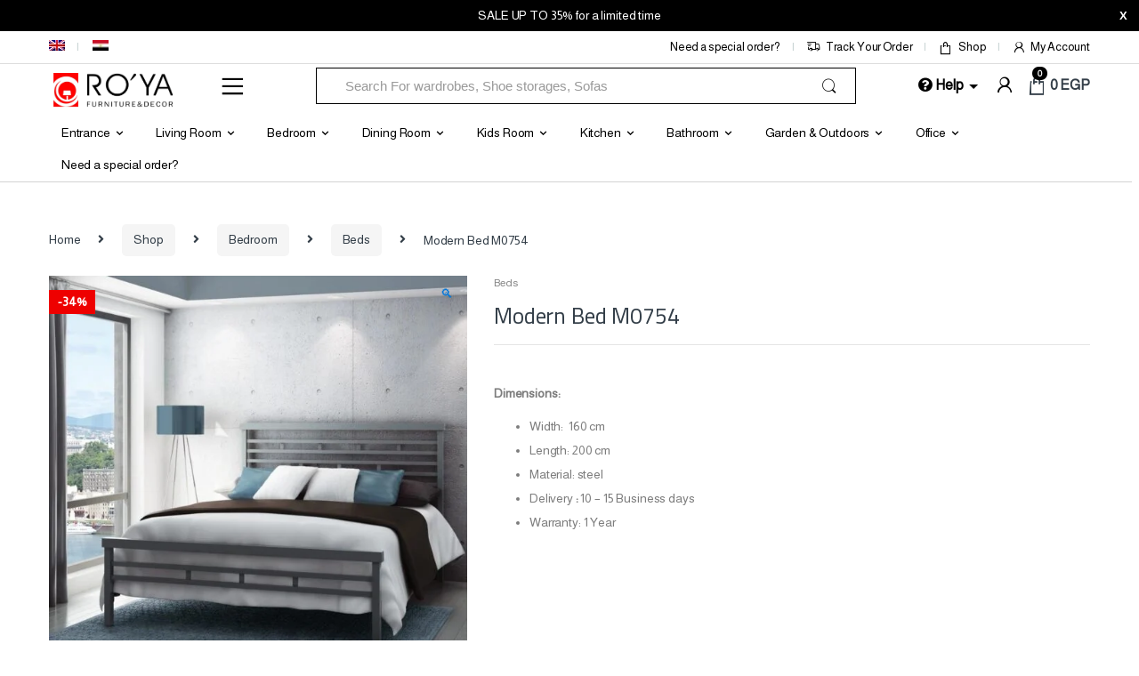

--- FILE ---
content_type: text/html; charset=UTF-8
request_url: https://ro2yahome.com/shop/bedroom/beds-bedroom/modern-bed-m0754/
body_size: 65326
content:
<!DOCTYPE html>
<html lang="en-US">
<head>
<meta charset="UTF-8">
<meta name="viewport" content="width=device-width, initial-scale=1">
<link rel="profile" href="http://gmpg.org/xfn/11">
<link rel="pingback" href="https://ro2yahome.com/xmlrpc.php">

<meta name='robots' content='index, follow, max-image-preview:large, max-snippet:-1, max-video-preview:-1' />
<script>window._wca = window._wca || [];</script>

	<!-- This site is optimized with the Yoast SEO plugin v26.7 - https://yoast.com/wordpress/plugins/seo/ -->
	<title>Modern Bed M0754 &#8226; Ro2ya Home</title>
	<meta name="description" content="Online Store with more than 10000 products for home, garden, and decor stuff with reasonable prices. Doorstep shipping and High-quality Furniture online store" />
	<link rel="canonical" href="https://ro2yahome.com/shop/bedroom/beds-bedroom/modern-bed-m0754/" />
	<meta property="og:locale" content="en_US" />
	<meta property="og:type" content="article" />
	<meta property="og:title" content="Modern Bed M0754 &#8226; Ro2ya Home" />
	<meta property="og:description" content="Online Store with more than 10000 products for home, garden, and decor stuff with reasonable prices. Doorstep shipping and High-quality Furniture online store" />
	<meta property="og:url" content="https://ro2yahome.com/shop/bedroom/beds-bedroom/modern-bed-m0754/" />
	<meta property="og:site_name" content="Ro2ya Home" />
	<meta property="article:publisher" content="https://www.facebook.com/Ro2yahome/" />
	<meta property="article:modified_time" content="2024-10-26T10:58:51+00:00" />
	<meta property="og:image" content="https://ro2yahome.com/wp-content/uploads/2020/10/24622860-3988-4167-bc11-7aeff8a675c2.jpg" />
	<meta property="og:image:width" content="900" />
	<meta property="og:image:height" content="900" />
	<meta property="og:image:type" content="image/jpeg" />
	<meta name="twitter:card" content="summary_large_image" />
	<meta name="twitter:label1" content="Est. reading time" />
	<meta name="twitter:data1" content="1 minute" />
	<script type="application/ld+json" class="yoast-schema-graph">{"@context":"https://schema.org","@graph":[{"@type":"WebPage","@id":"https://ro2yahome.com/shop/bedroom/beds-bedroom/modern-bed-m0754/","url":"https://ro2yahome.com/shop/bedroom/beds-bedroom/modern-bed-m0754/","name":"Modern Bed M0754 &#8226; Ro2ya Home","isPartOf":{"@id":"https://ro2yahome.com/#website"},"primaryImageOfPage":{"@id":"https://ro2yahome.com/shop/bedroom/beds-bedroom/modern-bed-m0754/#primaryimage"},"image":{"@id":"https://ro2yahome.com/shop/bedroom/beds-bedroom/modern-bed-m0754/#primaryimage"},"thumbnailUrl":"https://ro2yahome.com/wp-content/uploads/2020/10/24622860-3988-4167-bc11-7aeff8a675c2.jpg","datePublished":"2020-10-16T14:03:40+00:00","dateModified":"2024-10-26T10:58:51+00:00","description":"Online Store with more than 10000 products for home, garden, and decor stuff with reasonable prices. Doorstep shipping and High-quality Furniture online store","breadcrumb":{"@id":"https://ro2yahome.com/shop/bedroom/beds-bedroom/modern-bed-m0754/#breadcrumb"},"inLanguage":"en-US","potentialAction":[{"@type":"ReadAction","target":["https://ro2yahome.com/shop/bedroom/beds-bedroom/modern-bed-m0754/"]}]},{"@type":"ImageObject","inLanguage":"en-US","@id":"https://ro2yahome.com/shop/bedroom/beds-bedroom/modern-bed-m0754/#primaryimage","url":"https://ro2yahome.com/wp-content/uploads/2020/10/24622860-3988-4167-bc11-7aeff8a675c2.jpg","contentUrl":"https://ro2yahome.com/wp-content/uploads/2020/10/24622860-3988-4167-bc11-7aeff8a675c2.jpg","width":900,"height":900},{"@type":"BreadcrumbList","@id":"https://ro2yahome.com/shop/bedroom/beds-bedroom/modern-bed-m0754/#breadcrumb","itemListElement":[{"@type":"ListItem","position":1,"name":"Shop","item":"https://ro2yahome.com/shop/"},{"@type":"ListItem","position":2,"name":"Modern Bed M0754"}]},{"@type":"WebSite","@id":"https://ro2yahome.com/#website","url":"https://ro2yahome.com/","name":"Ro2ya Home","description":"furniture store, Wardrobe, shoe storage, اثاث مودرن , جزامات,  دواليب أطفال, دواليب مودرن,أثاث منزلي, تابلوهات, bean bags,","publisher":{"@id":"https://ro2yahome.com/#organization"},"potentialAction":[{"@type":"SearchAction","target":{"@type":"EntryPoint","urlTemplate":"https://ro2yahome.com/?s={search_term_string}"},"query-input":{"@type":"PropertyValueSpecification","valueRequired":true,"valueName":"search_term_string"}}],"inLanguage":"en-US"},{"@type":"Organization","@id":"https://ro2yahome.com/#organization","name":"Ro2ya Home","url":"https://ro2yahome.com/","logo":{"@type":"ImageObject","inLanguage":"en-US","@id":"https://ro2yahome.com/#/schema/logo/image/","url":"https://ro2yahome.com/wp-content/uploads/2019/03/Logo-design-finally.png","contentUrl":"https://ro2yahome.com/wp-content/uploads/2019/03/Logo-design-finally.png","width":1938,"height":1998,"caption":"Ro2ya Home"},"image":{"@id":"https://ro2yahome.com/#/schema/logo/image/"},"sameAs":["https://www.facebook.com/Ro2yahome/","http://www.instagram.com/ro2ya_home/"]}]}</script>
	<!-- / Yoast SEO plugin. -->


<link rel='dns-prefetch' href='//cdnjs.cloudflare.com' />
<link rel='dns-prefetch' href='//stats.wp.com' />
<link rel='dns-prefetch' href='//capi-automation.s3.us-east-2.amazonaws.com' />
<link rel='dns-prefetch' href='//fonts.googleapis.com' />
<link rel='dns-prefetch' href='//widgets.wp.com' />
<link rel='dns-prefetch' href='//s0.wp.com' />
<link rel='dns-prefetch' href='//0.gravatar.com' />
<link rel='dns-prefetch' href='//1.gravatar.com' />
<link rel='dns-prefetch' href='//2.gravatar.com' />
<link rel='dns-prefetch' href='//www.googletagmanager.com' />
<link rel='preconnect' href='https://fonts.gstatic.com' crossorigin />
<link rel="alternate" type="application/rss+xml" title="Ro2ya Home &raquo; Feed" href="https://ro2yahome.com/feed/" />
<link rel="alternate" type="application/rss+xml" title="Ro2ya Home &raquo; Comments Feed" href="https://ro2yahome.com/comments/feed/" />
<link rel="alternate" type="application/rss+xml" title="Ro2ya Home &raquo; Modern Bed M0754 Comments Feed" href="https://ro2yahome.com/shop/bedroom/beds-bedroom/modern-bed-m0754/feed/" />
<link rel="alternate" title="oEmbed (JSON)" type="application/json+oembed" href="https://ro2yahome.com/wp-json/oembed/1.0/embed?url=https%3A%2F%2Fro2yahome.com%2Fshop%2Fbedroom%2Fbeds-bedroom%2Fmodern-bed-m0754%2F" />
<link rel="alternate" title="oEmbed (XML)" type="text/xml+oembed" href="https://ro2yahome.com/wp-json/oembed/1.0/embed?url=https%3A%2F%2Fro2yahome.com%2Fshop%2Fbedroom%2Fbeds-bedroom%2Fmodern-bed-m0754%2F&#038;format=xml" />
    <!-- Meta Pixel Code -->
    <script>
      !function(f,b,e,v,n,t,s)
      {if(f.fbq)return;n=f.fbq=function(){n.callMethod?
      n.callMethod.apply(n,arguments):n.queue.push(arguments)};
      if(!f._fbq)f._fbq=n;n.push=n;n.loaded=!0;n.version='2.0';
      n.queue=[];t=b.createElement(e);t.async=!0;
      t.src=v;s=b.getElementsByTagName(e)[0];
      s.parentNode.insertBefore(t,s)}(window, document,'script',
      'https://connect.facebook.net/en_US/fbevents.js');

      fbq('init', '2058447774439480', {
        em: '',
        ph: ''
      });

      fbq('track', 'PageView');
    </script>
    <noscript>
      <img height="1" width="1" style="display:none"
      src="https://www.facebook.com/tr?id=2058447774439480&ev=PageView&noscript=1"/>
    </noscript>
    <!-- End Meta Pixel Code -->
    <style id='wp-img-auto-sizes-contain-inline-css' type='text/css'>
img:is([sizes=auto i],[sizes^="auto," i]){contain-intrinsic-size:3000px 1500px}
/*# sourceURL=wp-img-auto-sizes-contain-inline-css */
</style>
<style id='wp-emoji-styles-inline-css' type='text/css'>

	img.wp-smiley, img.emoji {
		display: inline !important;
		border: none !important;
		box-shadow: none !important;
		height: 1em !important;
		width: 1em !important;
		margin: 0 0.07em !important;
		vertical-align: -0.1em !important;
		background: none !important;
		padding: 0 !important;
	}
/*# sourceURL=wp-emoji-styles-inline-css */
</style>
<link rel='stylesheet' id='wp-block-library-css' href='https://ro2yahome.com/wp-includes/css/dist/block-library/style.min.css?ver=6.9' type='text/css' media='all' />
<style id='global-styles-inline-css' type='text/css'>
:root{--wp--preset--aspect-ratio--square: 1;--wp--preset--aspect-ratio--4-3: 4/3;--wp--preset--aspect-ratio--3-4: 3/4;--wp--preset--aspect-ratio--3-2: 3/2;--wp--preset--aspect-ratio--2-3: 2/3;--wp--preset--aspect-ratio--16-9: 16/9;--wp--preset--aspect-ratio--9-16: 9/16;--wp--preset--color--black: #000000;--wp--preset--color--cyan-bluish-gray: #abb8c3;--wp--preset--color--white: #ffffff;--wp--preset--color--pale-pink: #f78da7;--wp--preset--color--vivid-red: #cf2e2e;--wp--preset--color--luminous-vivid-orange: #ff6900;--wp--preset--color--luminous-vivid-amber: #fcb900;--wp--preset--color--light-green-cyan: #7bdcb5;--wp--preset--color--vivid-green-cyan: #00d084;--wp--preset--color--pale-cyan-blue: #8ed1fc;--wp--preset--color--vivid-cyan-blue: #0693e3;--wp--preset--color--vivid-purple: #9b51e0;--wp--preset--gradient--vivid-cyan-blue-to-vivid-purple: linear-gradient(135deg,rgb(6,147,227) 0%,rgb(155,81,224) 100%);--wp--preset--gradient--light-green-cyan-to-vivid-green-cyan: linear-gradient(135deg,rgb(122,220,180) 0%,rgb(0,208,130) 100%);--wp--preset--gradient--luminous-vivid-amber-to-luminous-vivid-orange: linear-gradient(135deg,rgb(252,185,0) 0%,rgb(255,105,0) 100%);--wp--preset--gradient--luminous-vivid-orange-to-vivid-red: linear-gradient(135deg,rgb(255,105,0) 0%,rgb(207,46,46) 100%);--wp--preset--gradient--very-light-gray-to-cyan-bluish-gray: linear-gradient(135deg,rgb(238,238,238) 0%,rgb(169,184,195) 100%);--wp--preset--gradient--cool-to-warm-spectrum: linear-gradient(135deg,rgb(74,234,220) 0%,rgb(151,120,209) 20%,rgb(207,42,186) 40%,rgb(238,44,130) 60%,rgb(251,105,98) 80%,rgb(254,248,76) 100%);--wp--preset--gradient--blush-light-purple: linear-gradient(135deg,rgb(255,206,236) 0%,rgb(152,150,240) 100%);--wp--preset--gradient--blush-bordeaux: linear-gradient(135deg,rgb(254,205,165) 0%,rgb(254,45,45) 50%,rgb(107,0,62) 100%);--wp--preset--gradient--luminous-dusk: linear-gradient(135deg,rgb(255,203,112) 0%,rgb(199,81,192) 50%,rgb(65,88,208) 100%);--wp--preset--gradient--pale-ocean: linear-gradient(135deg,rgb(255,245,203) 0%,rgb(182,227,212) 50%,rgb(51,167,181) 100%);--wp--preset--gradient--electric-grass: linear-gradient(135deg,rgb(202,248,128) 0%,rgb(113,206,126) 100%);--wp--preset--gradient--midnight: linear-gradient(135deg,rgb(2,3,129) 0%,rgb(40,116,252) 100%);--wp--preset--font-size--small: 13px;--wp--preset--font-size--medium: 20px;--wp--preset--font-size--large: 36px;--wp--preset--font-size--x-large: 42px;--wp--preset--spacing--20: 0.44rem;--wp--preset--spacing--30: 0.67rem;--wp--preset--spacing--40: 1rem;--wp--preset--spacing--50: 1.5rem;--wp--preset--spacing--60: 2.25rem;--wp--preset--spacing--70: 3.38rem;--wp--preset--spacing--80: 5.06rem;--wp--preset--shadow--natural: 6px 6px 9px rgba(0, 0, 0, 0.2);--wp--preset--shadow--deep: 12px 12px 50px rgba(0, 0, 0, 0.4);--wp--preset--shadow--sharp: 6px 6px 0px rgba(0, 0, 0, 0.2);--wp--preset--shadow--outlined: 6px 6px 0px -3px rgb(255, 255, 255), 6px 6px rgb(0, 0, 0);--wp--preset--shadow--crisp: 6px 6px 0px rgb(0, 0, 0);}:where(.is-layout-flex){gap: 0.5em;}:where(.is-layout-grid){gap: 0.5em;}body .is-layout-flex{display: flex;}.is-layout-flex{flex-wrap: wrap;align-items: center;}.is-layout-flex > :is(*, div){margin: 0;}body .is-layout-grid{display: grid;}.is-layout-grid > :is(*, div){margin: 0;}:where(.wp-block-columns.is-layout-flex){gap: 2em;}:where(.wp-block-columns.is-layout-grid){gap: 2em;}:where(.wp-block-post-template.is-layout-flex){gap: 1.25em;}:where(.wp-block-post-template.is-layout-grid){gap: 1.25em;}.has-black-color{color: var(--wp--preset--color--black) !important;}.has-cyan-bluish-gray-color{color: var(--wp--preset--color--cyan-bluish-gray) !important;}.has-white-color{color: var(--wp--preset--color--white) !important;}.has-pale-pink-color{color: var(--wp--preset--color--pale-pink) !important;}.has-vivid-red-color{color: var(--wp--preset--color--vivid-red) !important;}.has-luminous-vivid-orange-color{color: var(--wp--preset--color--luminous-vivid-orange) !important;}.has-luminous-vivid-amber-color{color: var(--wp--preset--color--luminous-vivid-amber) !important;}.has-light-green-cyan-color{color: var(--wp--preset--color--light-green-cyan) !important;}.has-vivid-green-cyan-color{color: var(--wp--preset--color--vivid-green-cyan) !important;}.has-pale-cyan-blue-color{color: var(--wp--preset--color--pale-cyan-blue) !important;}.has-vivid-cyan-blue-color{color: var(--wp--preset--color--vivid-cyan-blue) !important;}.has-vivid-purple-color{color: var(--wp--preset--color--vivid-purple) !important;}.has-black-background-color{background-color: var(--wp--preset--color--black) !important;}.has-cyan-bluish-gray-background-color{background-color: var(--wp--preset--color--cyan-bluish-gray) !important;}.has-white-background-color{background-color: var(--wp--preset--color--white) !important;}.has-pale-pink-background-color{background-color: var(--wp--preset--color--pale-pink) !important;}.has-vivid-red-background-color{background-color: var(--wp--preset--color--vivid-red) !important;}.has-luminous-vivid-orange-background-color{background-color: var(--wp--preset--color--luminous-vivid-orange) !important;}.has-luminous-vivid-amber-background-color{background-color: var(--wp--preset--color--luminous-vivid-amber) !important;}.has-light-green-cyan-background-color{background-color: var(--wp--preset--color--light-green-cyan) !important;}.has-vivid-green-cyan-background-color{background-color: var(--wp--preset--color--vivid-green-cyan) !important;}.has-pale-cyan-blue-background-color{background-color: var(--wp--preset--color--pale-cyan-blue) !important;}.has-vivid-cyan-blue-background-color{background-color: var(--wp--preset--color--vivid-cyan-blue) !important;}.has-vivid-purple-background-color{background-color: var(--wp--preset--color--vivid-purple) !important;}.has-black-border-color{border-color: var(--wp--preset--color--black) !important;}.has-cyan-bluish-gray-border-color{border-color: var(--wp--preset--color--cyan-bluish-gray) !important;}.has-white-border-color{border-color: var(--wp--preset--color--white) !important;}.has-pale-pink-border-color{border-color: var(--wp--preset--color--pale-pink) !important;}.has-vivid-red-border-color{border-color: var(--wp--preset--color--vivid-red) !important;}.has-luminous-vivid-orange-border-color{border-color: var(--wp--preset--color--luminous-vivid-orange) !important;}.has-luminous-vivid-amber-border-color{border-color: var(--wp--preset--color--luminous-vivid-amber) !important;}.has-light-green-cyan-border-color{border-color: var(--wp--preset--color--light-green-cyan) !important;}.has-vivid-green-cyan-border-color{border-color: var(--wp--preset--color--vivid-green-cyan) !important;}.has-pale-cyan-blue-border-color{border-color: var(--wp--preset--color--pale-cyan-blue) !important;}.has-vivid-cyan-blue-border-color{border-color: var(--wp--preset--color--vivid-cyan-blue) !important;}.has-vivid-purple-border-color{border-color: var(--wp--preset--color--vivid-purple) !important;}.has-vivid-cyan-blue-to-vivid-purple-gradient-background{background: var(--wp--preset--gradient--vivid-cyan-blue-to-vivid-purple) !important;}.has-light-green-cyan-to-vivid-green-cyan-gradient-background{background: var(--wp--preset--gradient--light-green-cyan-to-vivid-green-cyan) !important;}.has-luminous-vivid-amber-to-luminous-vivid-orange-gradient-background{background: var(--wp--preset--gradient--luminous-vivid-amber-to-luminous-vivid-orange) !important;}.has-luminous-vivid-orange-to-vivid-red-gradient-background{background: var(--wp--preset--gradient--luminous-vivid-orange-to-vivid-red) !important;}.has-very-light-gray-to-cyan-bluish-gray-gradient-background{background: var(--wp--preset--gradient--very-light-gray-to-cyan-bluish-gray) !important;}.has-cool-to-warm-spectrum-gradient-background{background: var(--wp--preset--gradient--cool-to-warm-spectrum) !important;}.has-blush-light-purple-gradient-background{background: var(--wp--preset--gradient--blush-light-purple) !important;}.has-blush-bordeaux-gradient-background{background: var(--wp--preset--gradient--blush-bordeaux) !important;}.has-luminous-dusk-gradient-background{background: var(--wp--preset--gradient--luminous-dusk) !important;}.has-pale-ocean-gradient-background{background: var(--wp--preset--gradient--pale-ocean) !important;}.has-electric-grass-gradient-background{background: var(--wp--preset--gradient--electric-grass) !important;}.has-midnight-gradient-background{background: var(--wp--preset--gradient--midnight) !important;}.has-small-font-size{font-size: var(--wp--preset--font-size--small) !important;}.has-medium-font-size{font-size: var(--wp--preset--font-size--medium) !important;}.has-large-font-size{font-size: var(--wp--preset--font-size--large) !important;}.has-x-large-font-size{font-size: var(--wp--preset--font-size--x-large) !important;}
/*# sourceURL=global-styles-inline-css */
</style>

<style id='classic-theme-styles-inline-css' type='text/css'>
/*! This file is auto-generated */
.wp-block-button__link{color:#fff;background-color:#32373c;border-radius:9999px;box-shadow:none;text-decoration:none;padding:calc(.667em + 2px) calc(1.333em + 2px);font-size:1.125em}.wp-block-file__button{background:#32373c;color:#fff;text-decoration:none}
/*# sourceURL=/wp-includes/css/classic-themes.min.css */
</style>
<link rel='stylesheet' id='dnd-upload-cf7-css' href='https://ro2yahome.com/wp-content/plugins/drag-and-drop-multiple-file-upload-contact-form-7/assets/css/dnd-upload-cf7.css?ver=1.3.9.3' type='text/css' media='all' />
<link rel='stylesheet' id='contact-form-7-css' href='https://ro2yahome.com/wp-content/plugins/contact-form-7/includes/css/styles.css?ver=6.1.4' type='text/css' media='all' />
<style id='contact-form-7-inline-css' type='text/css'>
.wpcf7 .wpcf7-recaptcha iframe {margin-bottom: 0;}.wpcf7 .wpcf7-recaptcha[data-align="center"] > div {margin: 0 auto;}.wpcf7 .wpcf7-recaptcha[data-align="right"] > div {margin: 0 0 0 auto;}
/*# sourceURL=contact-form-7-inline-css */
</style>
<link rel='stylesheet' id='photoswipe-css' href='https://ro2yahome.com/wp-content/plugins/woocommerce/assets/css/photoswipe/photoswipe.min.css?ver=10.4.3' type='text/css' media='all' />
<link rel='stylesheet' id='photoswipe-default-skin-css' href='https://ro2yahome.com/wp-content/plugins/woocommerce/assets/css/photoswipe/default-skin/default-skin.min.css?ver=10.4.3' type='text/css' media='all' />
<style id='woocommerce-inline-inline-css' type='text/css'>
.woocommerce form .form-row .required { visibility: visible; }
/*# sourceURL=woocommerce-inline-inline-css */
</style>
<link rel='stylesheet' id='wpml-menu-item-0-css' href='https://ro2yahome.com/wp-content/plugins/sitepress-multilingual-cms/templates/language-switchers/menu-item/style.min.css?ver=1' type='text/css' media='all' />
<link rel='stylesheet' id='wpfront-notification-bar-css' href='https://ro2yahome.com/wp-content/plugins/wpfront-notification-bar/css/wpfront-notification-bar.min.css?ver=3.5.1.05102' type='text/css' media='all' />
<link rel='stylesheet' id='cms-navigation-style-base-css' href='https://ro2yahome.com/wp-content/plugins/wpml-cms-nav/res/css/cms-navigation-base.css?ver=1.5.6' type='text/css' media='screen' />
<link rel='stylesheet' id='cms-navigation-style-css' href='https://ro2yahome.com/wp-content/plugins/wpml-cms-nav/res/css/cms-navigation.css?ver=1.5.6' type='text/css' media='screen' />
<link rel='stylesheet' id='bootstrap-css' href='https://ro2yahome.com/wp-content/themes/electro/assets/css/bootstrap.min.css?ver=3.6.4' type='text/css' media='all' />
<link rel='stylesheet' id='font-electro-css' href='https://ro2yahome.com/wp-content/themes/electro/assets/css/font-electro.css?ver=3.6.4' type='text/css' media='all' />
<link rel='stylesheet' id='fontawesome-css' href='https://ro2yahome.com/wp-content/themes/electro/assets/vendor/fontawesome/css/all.min.css?ver=3.6.4' type='text/css' media='all' />
<link rel='stylesheet' id='animate-css-css' href='https://ro2yahome.com/wp-content/themes/electro/assets/vendor/animate.css/animate.min.css?ver=3.6.4' type='text/css' media='all' />
<link rel='stylesheet' id='jquery-mCustomScrollbar-css' href='https://ro2yahome.com/wp-content/themes/electro/assets/vendor/malihu-custom-scrollbar-plugin/jquery.mCustomScrollbar.css?ver=3.6.4' type='text/css' media='all' />
<link rel='stylesheet' id='electro-style-css' href='https://ro2yahome.com/wp-content/themes/electro/style.min.css?ver=3.6.4' type='text/css' media='all' />
<link rel='stylesheet' id='electro-style-v2-css' href='https://ro2yahome.com/wp-content/themes/electro/assets/css/v2.min.css?ver=3.6.4' type='text/css' media='all' />
<link rel='stylesheet' id='electro-child-style-css' href='https://ro2yahome.com/wp-content/themes/electro-child/electro-child/style.css?ver=3.6.4' type='text/css' media='all' />
<link rel='stylesheet' id='electro-color-css' href='https://ro2yahome.com/wp-content/themes/electro/assets/css/colors/black.min.css?ver=3.6.4' type='text/css' media='all' />
<link rel='stylesheet' id='jetpack_likes-css' href='https://ro2yahome.com/wp-content/plugins/jetpack/modules/likes/style.css?ver=15.4' type='text/css' media='all' />
<link rel="preload" as="style" href="https://fonts.googleapis.com/css?family=Cairo:400&#038;subset=arabic&#038;display=swap&#038;ver=1766838345" /><link rel="stylesheet" href="https://fonts.googleapis.com/css?family=Cairo:400&#038;subset=arabic&#038;display=swap&#038;ver=1766838345" media="print" onload="this.media='all'"><noscript><link rel="stylesheet" href="https://fonts.googleapis.com/css?family=Cairo:400&#038;subset=arabic&#038;display=swap&#038;ver=1766838345" /></noscript><script type="text/javascript" id="wpml-cookie-js-extra">
/* <![CDATA[ */
var wpml_cookies = {"wp-wpml_current_language":{"value":"en","expires":1,"path":"/"}};
var wpml_cookies = {"wp-wpml_current_language":{"value":"en","expires":1,"path":"/"}};
//# sourceURL=wpml-cookie-js-extra
/* ]]> */
</script>
<script type="text/javascript" src="https://ro2yahome.com/wp-content/plugins/sitepress-multilingual-cms/res/js/cookies/language-cookie.js?ver=486900" id="wpml-cookie-js" defer="defer" data-wp-strategy="defer"></script>
<script type="text/javascript" src="https://cdnjs.cloudflare.com/ajax/libs/jquery/2.2.4/jquery.min.js?ver=6.9" id="jquery-js"></script>
<script type="text/javascript" src="https://ro2yahome.com/wp-content/plugins/woocommerce/assets/js/jquery-blockui/jquery.blockUI.min.js?ver=2.7.0-wc.10.4.3" id="wc-jquery-blockui-js" data-wp-strategy="defer"></script>
<script type="text/javascript" id="wc-add-to-cart-js-extra">
/* <![CDATA[ */
var wc_add_to_cart_params = {"ajax_url":"/wp-admin/admin-ajax.php","wc_ajax_url":"/?wc-ajax=%%endpoint%%","i18n_view_cart":"View cart","cart_url":"https://ro2yahome.com/cart-2/","is_cart":"","cart_redirect_after_add":"no"};
//# sourceURL=wc-add-to-cart-js-extra
/* ]]> */
</script>
<script type="text/javascript" src="https://ro2yahome.com/wp-content/plugins/woocommerce/assets/js/frontend/add-to-cart.min.js?ver=10.4.3" id="wc-add-to-cart-js" data-wp-strategy="defer"></script>
<script type="text/javascript" src="https://ro2yahome.com/wp-content/plugins/woocommerce/assets/js/zoom/jquery.zoom.min.js?ver=1.7.21-wc.10.4.3" id="wc-zoom-js" defer="defer" data-wp-strategy="defer"></script>
<script type="text/javascript" src="https://ro2yahome.com/wp-content/plugins/woocommerce/assets/js/flexslider/jquery.flexslider.min.js?ver=2.7.2-wc.10.4.3" id="wc-flexslider-js" defer="defer" data-wp-strategy="defer"></script>
<script type="text/javascript" src="https://ro2yahome.com/wp-content/plugins/woocommerce/assets/js/photoswipe/photoswipe.min.js?ver=4.1.1-wc.10.4.3" id="wc-photoswipe-js" defer="defer" data-wp-strategy="defer"></script>
<script type="text/javascript" src="https://ro2yahome.com/wp-content/plugins/woocommerce/assets/js/photoswipe/photoswipe-ui-default.min.js?ver=4.1.1-wc.10.4.3" id="wc-photoswipe-ui-default-js" defer="defer" data-wp-strategy="defer"></script>
<script type="text/javascript" id="wc-single-product-js-extra">
/* <![CDATA[ */
var wc_single_product_params = {"i18n_required_rating_text":"Please select a rating","i18n_rating_options":["1 of 5 stars","2 of 5 stars","3 of 5 stars","4 of 5 stars","5 of 5 stars"],"i18n_product_gallery_trigger_text":"View full-screen image gallery","review_rating_required":"yes","flexslider":{"rtl":false,"animation":"slide","smoothHeight":true,"directionNav":false,"controlNav":true,"slideshow":false,"animationSpeed":500,"animationLoop":false,"allowOneSlide":false},"zoom_enabled":"1","zoom_options":[],"photoswipe_enabled":"1","photoswipe_options":{"shareEl":false,"closeOnScroll":false,"history":false,"hideAnimationDuration":0,"showAnimationDuration":0},"flexslider_enabled":"1"};
//# sourceURL=wc-single-product-js-extra
/* ]]> */
</script>
<script type="text/javascript" src="https://ro2yahome.com/wp-content/plugins/woocommerce/assets/js/frontend/single-product.min.js?ver=10.4.3" id="wc-single-product-js" defer="defer" data-wp-strategy="defer"></script>
<script type="text/javascript" src="https://ro2yahome.com/wp-content/plugins/woocommerce/assets/js/js-cookie/js.cookie.min.js?ver=2.1.4-wc.10.4.3" id="wc-js-cookie-js" defer="defer" data-wp-strategy="defer"></script>
<script type="text/javascript" id="woocommerce-js-extra">
/* <![CDATA[ */
var woocommerce_params = {"ajax_url":"/wp-admin/admin-ajax.php","wc_ajax_url":"/?wc-ajax=%%endpoint%%","i18n_password_show":"Show password","i18n_password_hide":"Hide password"};
//# sourceURL=woocommerce-js-extra
/* ]]> */
</script>
<script type="text/javascript" src="https://ro2yahome.com/wp-content/plugins/woocommerce/assets/js/frontend/woocommerce.min.js?ver=10.4.3" id="woocommerce-js" defer="defer" data-wp-strategy="defer"></script>
<script type="text/javascript" src="https://ro2yahome.com/wp-content/plugins/js_composer/assets/js/vendors/woocommerce-add-to-cart.js?ver=6.1" id="vc_woocommerce-add-to-cart-js-js"></script>
<script type="text/javascript" id="kk-script-js-extra">
/* <![CDATA[ */
var fetchCartItems = {"ajax_url":"https://ro2yahome.com/wp-admin/admin-ajax.php","action":"kk_wc_fetchcartitems","nonce":"41593a281c","currency":"EGP"};
//# sourceURL=kk-script-js-extra
/* ]]> */
</script>
<script type="text/javascript" src="https://ro2yahome.com/wp-content/plugins/kliken-marketing-for-google/assets/kk-script.js?ver=6.9" id="kk-script-js"></script>
<script type="text/javascript" src="https://ro2yahome.com/wp-content/plugins/wpfront-notification-bar/js/wpfront-notification-bar.min.js?ver=3.5.1.05102" id="wpfront-notification-bar-js"></script>
<script type="text/javascript" src="https://stats.wp.com/s-202604.js" id="woocommerce-analytics-js" defer="defer" data-wp-strategy="defer"></script>
<link rel="https://api.w.org/" href="https://ro2yahome.com/wp-json/" /><link rel="alternate" title="JSON" type="application/json" href="https://ro2yahome.com/wp-json/wp/v2/product/131424" /><link rel="EditURI" type="application/rsd+xml" title="RSD" href="https://ro2yahome.com/xmlrpc.php?rsd" />
<meta name="generator" content="WordPress 6.9" />
<meta name="generator" content="WooCommerce 10.4.3" />
<link rel='shortlink' href='https://ro2yahome.com/?p=131424' />
<meta name="generator" content="Redux 4.5.10" /><meta name="generator" content="WPML ver:4.8.6 stt:5,1;" />

		<!-- GA Google Analytics @ https://m0n.co/ga -->
		<script async src="https://www.googletagmanager.com/gtag/js?id=G-2NC9XQMBNV"></script>
		<script>
			window.dataLayer = window.dataLayer || [];
			function gtag(){dataLayer.push(arguments);}
			gtag('js', new Date());
			gtag('config', 'G-2NC9XQMBNV');
		</script>

	<meta name="generator" content="Site Kit by Google 1.170.0" />	<style>img#wpstats{display:none}</style>
		<!-- Google site verification - Google for WooCommerce -->
<meta name="google-site-verification" content="MP9HKm8spxvc2zb4Rh73RE9qERWhjwrjrH2pvsHH3rc" />
	<noscript><style>.woocommerce-product-gallery{ opacity: 1 !important; }</style></noscript>
	
<!-- Meta Pixel Code -->
<script type='text/javascript'>
!function(f,b,e,v,n,t,s){if(f.fbq)return;n=f.fbq=function(){n.callMethod?
n.callMethod.apply(n,arguments):n.queue.push(arguments)};if(!f._fbq)f._fbq=n;
n.push=n;n.loaded=!0;n.version='2.0';n.queue=[];t=b.createElement(e);t.async=!0;
t.src=v;s=b.getElementsByTagName(e)[0];s.parentNode.insertBefore(t,s)}(window,
document,'script','https://connect.facebook.net/en_US/fbevents.js');
</script>
<!-- End Meta Pixel Code -->
<script type='text/javascript'>var url = window.location.origin + '?ob=open-bridge';
            fbq('set', 'openbridge', '2058447774439480', url);
fbq('init', '2058447774439480', {}, {
    "agent": "wordpress-6.9-4.1.5"
})</script><script type='text/javascript'>
    fbq('track', 'PageView', []);
  </script>			<script  type="text/javascript">
				!function(f,b,e,v,n,t,s){if(f.fbq)return;n=f.fbq=function(){n.callMethod?
					n.callMethod.apply(n,arguments):n.queue.push(arguments)};if(!f._fbq)f._fbq=n;
					n.push=n;n.loaded=!0;n.version='2.0';n.queue=[];t=b.createElement(e);t.async=!0;
					t.src=v;s=b.getElementsByTagName(e)[0];s.parentNode.insertBefore(t,s)}(window,
					document,'script','https://connect.facebook.net/en_US/fbevents.js');
			</script>
			<!-- WooCommerce Facebook Integration Begin -->
			<script  type="text/javascript">

				fbq('init', '2058447774439480', {}, {
    "agent": "woocommerce_6-10.4.3-3.5.15"
});

				document.addEventListener( 'DOMContentLoaded', function() {
					// Insert placeholder for events injected when a product is added to the cart through AJAX.
					document.body.insertAdjacentHTML( 'beforeend', '<div class=\"wc-facebook-pixel-event-placeholder\"></div>' );
				}, false );

			</script>
			<!-- WooCommerce Facebook Integration End -->
			<meta name="generator" content="Powered by WPBakery Page Builder - drag and drop page builder for WordPress."/>
<meta name="generator" content="Powered by Slider Revolution 6.6.14 - responsive, Mobile-Friendly Slider Plugin for WordPress with comfortable drag and drop interface." />
<link rel="icon" href="https://ro2yahome.com/wp-content/uploads/2024/10/cropped-LOGO-IV-1-32x32.png" sizes="32x32" />
<link rel="icon" href="https://ro2yahome.com/wp-content/uploads/2024/10/cropped-LOGO-IV-1-192x192.png" sizes="192x192" />
<link rel="apple-touch-icon" href="https://ro2yahome.com/wp-content/uploads/2024/10/cropped-LOGO-IV-1-180x180.png" />
<meta name="msapplication-TileImage" content="https://ro2yahome.com/wp-content/uploads/2024/10/cropped-LOGO-IV-1-270x270.png" />
<script>function setREVStartSize(e){
			//window.requestAnimationFrame(function() {
				window.RSIW = window.RSIW===undefined ? window.innerWidth : window.RSIW;
				window.RSIH = window.RSIH===undefined ? window.innerHeight : window.RSIH;
				try {
					var pw = document.getElementById(e.c).parentNode.offsetWidth,
						newh;
					pw = pw===0 || isNaN(pw) || (e.l=="fullwidth" || e.layout=="fullwidth") ? window.RSIW : pw;
					e.tabw = e.tabw===undefined ? 0 : parseInt(e.tabw);
					e.thumbw = e.thumbw===undefined ? 0 : parseInt(e.thumbw);
					e.tabh = e.tabh===undefined ? 0 : parseInt(e.tabh);
					e.thumbh = e.thumbh===undefined ? 0 : parseInt(e.thumbh);
					e.tabhide = e.tabhide===undefined ? 0 : parseInt(e.tabhide);
					e.thumbhide = e.thumbhide===undefined ? 0 : parseInt(e.thumbhide);
					e.mh = e.mh===undefined || e.mh=="" || e.mh==="auto" ? 0 : parseInt(e.mh,0);
					if(e.layout==="fullscreen" || e.l==="fullscreen")
						newh = Math.max(e.mh,window.RSIH);
					else{
						e.gw = Array.isArray(e.gw) ? e.gw : [e.gw];
						for (var i in e.rl) if (e.gw[i]===undefined || e.gw[i]===0) e.gw[i] = e.gw[i-1];
						e.gh = e.el===undefined || e.el==="" || (Array.isArray(e.el) && e.el.length==0)? e.gh : e.el;
						e.gh = Array.isArray(e.gh) ? e.gh : [e.gh];
						for (var i in e.rl) if (e.gh[i]===undefined || e.gh[i]===0) e.gh[i] = e.gh[i-1];
											
						var nl = new Array(e.rl.length),
							ix = 0,
							sl;
						e.tabw = e.tabhide>=pw ? 0 : e.tabw;
						e.thumbw = e.thumbhide>=pw ? 0 : e.thumbw;
						e.tabh = e.tabhide>=pw ? 0 : e.tabh;
						e.thumbh = e.thumbhide>=pw ? 0 : e.thumbh;
						for (var i in e.rl) nl[i] = e.rl[i]<window.RSIW ? 0 : e.rl[i];
						sl = nl[0];
						for (var i in nl) if (sl>nl[i] && nl[i]>0) { sl = nl[i]; ix=i;}
						var m = pw>(e.gw[ix]+e.tabw+e.thumbw) ? 1 : (pw-(e.tabw+e.thumbw)) / (e.gw[ix]);
						newh =  (e.gh[ix] * m) + (e.tabh + e.thumbh);
					}
					var el = document.getElementById(e.c);
					if (el!==null && el) el.style.height = newh+"px";
					el = document.getElementById(e.c+"_wrapper");
					if (el!==null && el) {
						el.style.height = newh+"px";
						el.style.display = "block";
					}
				} catch(e){
					console.log("Failure at Presize of Slider:" + e)
				}
			//});
		  };</script>
			<style type="text/css">

				h1, .h1,
				h2, .h2,
				h3, .h3,
				h4, .h4,
				h5, .h5,
				h6, .h6{
					font-family: Cairo !important;
					font-weight: 400 !important;
				}

				body {
					font-family: Cairo !important;
				}

			</style>
					<style type="text/css" id="wp-custom-css">
			
@import url('https://fonts.googleapis.com/css2?family=Almarai&display=swap');

		 .handheld-header-links .columns-3
{
	padding-right: 10px;
	
}

.home-categories-block .media-img img {
    transform: unset;
    padding-left: 1.071em;
}
.header-v3 .masthead {
    padding: unset;
}

.wpfront-message{
	direction: rtl;
}

.show-nav .nav .nav-item.active .nav-link{
    background: black !important;

}

.woocommerce-info{

color: gray !important;
}

.woocommerce-info a{

color: #e30 !important;
}
.btn-primary, .cart-collaterals .cart_totals .wc-proceed-to-checkout a, .customer-login-form .button, .dokan-btn-theme, .dokan-store-support-and-follow-wrap .dokan-btn, .dropdown-menu-mini-cart .wc-forward.checkout, .products-carousel-banner-vertical-tabs .banners-tabs .tab-content-inner>a, .sign-in-button, .widget_price_filter .price_slider_amount .button, a.dokan-btn-theme, input.dokan-btn-theme[type=submit], input[type=submit], table.cart .actions .checkout-button{
background-color: #ff5959 !important;

}
#payment .place-order .button{
    background-color: red !important;
    color: white !important;

}
#payment .place-order .button, .customer-login-form .button, .deal-products-with-featured header .deal-countdown-timer, .deal-products-with-featured header .deal-countdown-timer:before, .deal-products-with-featured header h2, .deal-products-with-featured header h2:after, .deal-products-with-featured ul.products>li.product.product-featured .savings, .demo_store, .demo_store a, .departments-menu-v2-title, .departments-menu-v2-title:focus, .departments-menu-v2-title:hover, .departments-menu>.nav-item .nav-link, .electro-navbar .header-icon>a, .electro-navbar-primary .nav>.menu-item>a, .footer-newsletter .newsletter-marketing-text, .footer-newsletter .newsletter-title, .footer-newsletter .newsletter-title::before, .full-color-background .header-v1 .navbar-nav .nav-link, .full-color-background .header-v3 .navbar-nav .nav-link, .full-color-background .navbar-primary .navbar-nav>.menu-item>a, .full-color-background .navbar-primary .navbar-nav>.menu-item>a:focus, .full-color-background .navbar-primary .navbar-nav>.menu-item>a:hover, .full-color-background .top-bar .nav-inline .menu-item+.menu-item:before, .full-color-background .top-bar .nav-inline .menu-item>a, .handheld-header-v2 .handheld-header-links>ul li>a, .handheld-header-v2 .off-canvas-navigation-wrapper .navbar-toggler, .handheld-header-v2 .off-canvas-navigation-wrapper button, .handheld-header-v2 .off-canvas-navigation-wrapper.toggled .navbar-toggler, .handheld-header-v2 .off-canvas-navigation-wrapper.toggled button, .header-icon .header-icon-counter, .header-v1 .navbar-search .input-group .btn, .header-v1 .navbar-search .input-group .hero-action-btn, .header-v3 .navbar-search .input-group .btn, .header-v3 .navbar-search .input-group .hero-action-btn, .header-v4 .masthead .header-icon>a, .header-v5 .handheld-header-v2 .handheld-header-links .cart .count, .header-v5 .masthead .header-icon>a, .header-v6 .navbar-search .input-group .btn, .header-v7 .header-support .customer-support a, .header-v7 .header-support i, .header-v7 .masthead .header-icon>a, .header-v7 .navbar-search .btn-secondary, .header-v7 .navbar-search .form-control, .header-v7 .navbar-search>.input-group .input-search-field .product-search-field.form-control::placeholder, .header-v8 .navbar-search .input-group .btn, .home-mobile-v2-features-block .features-list .feature, .home-mobile-v2-features-block .features-list .media-left i, .home-vertical-nav.departments-menu-v2 .vertical-menu-title a, .mobile-handheld-department ul.nav li a, .mobile-header-v2 .off-canvas-navigation-wrapper .navbar-toggler, .mobile-header-v2 .off-canvas-navigation-wrapper button, .mobile-header-v2 .off-canvas-navigation-wrapper.toggled .navbar-toggler, .mobile-header-v2 .off-canvas-navigation-wrapper.toggled button, .mobile-header-v2-inner .handheld-header-links>ul li>a, .navbar-compare .count, .navbar-mini-cart .cart-items-count, .navbar-primary .navbar-nav .nav-link, .navbar-primary .navbar-nav>.menu-item>a, .navbar-primary .navbar-nav>.menu-item>a:focus, .navbar-primary .navbar-nav>.menu-item>a:hover, .navbar-primary a[data-toggle=dropdown]::after, .navbar-wishlist .count, .pagination ul.page-numbers>li a.current, .pagination ul.page-numbers>li span.current, .product-card .yith-wcqv-button, .product-categories-list-with-header.v2 header .caption .section-title, .product-loop-header .yith-wcqv-button, .products-carousel-banner-vertical-tabs .banners-tabs .tab-content-inner>a, .products-carousel-banner-vertical-tabs .banners-tabs>.nav a.active, .products-carousel-tabs-v5 header .nav-link.active, .products-carousel-tabs-with-deal header ul.nav-inline .nav-link.active, .products-carousel-with-timer .deal-countdown-timer, .section-onsale-product .savings, .section-onsale-product-carousel .savings, .vertical-menu>li.list-group-item.dropdown>a[data-toggle=dropdown-hover], .vertical-menu>li.list-group-item.dropdown>a[data-toggle=dropdown], .vertical-menu>li.list-group-item>a, .vertical-menu>li.list-group-item>span, .widget_price_filter .price_slider_amount .button, .woocommerce-info, .woocommerce-info a, .woocommerce-info button, .woocommerce-noreviews, .woocommerce-noreviews a, .woocommerce-noreviews button, .woocommerce-pagination ul.page-numbers>li a.current, .woocommerce-pagination ul.page-numbers>li span.current, .yith-wcqv-button, div.wpforms-container-full .wpforms-form .wpforms-page-button, div.wpforms-container-full .wpforms-form button[type=submit], div.wpforms-container-full .wpforms-form input[type=submit], input[type=submit], p.no-comments, p.no-comments a, p.no-comments button, table.cart .actions .checkout-button,#payment .place-order .button, .customer-login-form .button, .deal-products-with-featured header .deal-countdown-timer, .deal-products-with-featured header .deal-countdown-timer:before, .deal-products-with-featured header h2, .deal-products-with-featured header h2:after, .deal-products-with-featured ul.products>li.product.product-featured .savings, .demo_store, .demo_store a, .departments-menu-v2-title, .departments-menu-v2-title:focus, .departments-menu-v2-title:hover, .departments-menu>.nav-item .nav-link, .electro-navbar .header-icon>a, .electro-navbar-primary .nav>.menu-item>a, .footer-newsletter .newsletter-marketing-text, .footer-newsletter .newsletter-title, .footer-newsletter .newsletter-title::before, .full-color-background .header-v1 .navbar-nav .nav-link, .full-color-background .header-v3 .navbar-nav .nav-link, .full-color-background .navbar-primary .navbar-nav>.menu-item>a, .full-color-background .navbar-primary .navbar-nav>.menu-item>a:focus, .full-color-background .navbar-primary .navbar-nav>.menu-item>a:hover, .full-color-background .top-bar .nav-inline .menu-item+.menu-item:before, .full-color-background .top-bar .nav-inline .menu-item>a, .handheld-header-v2 .handheld-header-links>ul li>a, .handheld-header-v2 .off-canvas-navigation-wrapper .navbar-toggler, .handheld-header-v2 .off-canvas-navigation-wrapper button, .handheld-header-v2 .off-canvas-navigation-wrapper.toggled .navbar-toggler, .handheld-header-v2 .off-canvas-navigation-wrapper.toggled button, .header-icon .header-icon-counter, .header-v1 .navbar-search .input-group .btn, .header-v1 .navbar-search .input-group .hero-action-btn, .header-v3 .navbar-search .input-group .btn, .header-v3 .navbar-search .input-group .hero-action-btn, .header-v4 .masthead .header-icon>a, .header-v5 .handheld-header-v2 .handheld-header-links .cart .count, .header-v5 .masthead .header-icon>a, .header-v6 .navbar-search .input-group .btn, .header-v7 .header-support .customer-support a, .header-v7 .header-support i, .header-v7 .masthead .header-icon>a, .header-v7 .navbar-search .btn-secondary, .header-v7 .navbar-search .form-control, .header-v7 .navbar-search>.input-group .input-search-field .product-search-field.form-control::placeholder, .header-v8 .navbar-search .input-group .btn, .home-mobile-v2-features-block .features-list .feature, .home-mobile-v2-features-block .features-list .media-left i, .home-vertical-nav.departments-menu-v2 .vertical-menu-title a, .mobile-handheld-department ul.nav li a, .mobile-header-v2 .off-canvas-navigation-wrapper .navbar-toggler, .mobile-header-v2 .off-canvas-navigation-wrapper button, .mobile-header-v2 .off-canvas-navigation-wrapper.toggled .navbar-toggler, .mobile-header-v2 .off-canvas-navigation-wrapper.toggled button, .mobile-header-v2-inner .handheld-header-links>ul li>a, .navbar-compare .count, .navbar-mini-cart .cart-items-count, .navbar-primary .navbar-nav .nav-link, .navbar-primary .navbar-nav>.menu-item>a, .navbar-primary .navbar-nav>.menu-item>a:focus, .navbar-primary .navbar-nav>.menu-item>a:hover, .navbar-primary a[data-toggle=dropdown]::after, .navbar-wishlist .count, .pagination ul.page-numbers>li a.current, .pagination ul.page-numbers>li span.current, .product-card .yith-wcqv-button, .product-categories-list-with-header.v2 header .caption .section-title, .product-loop-header .yith-wcqv-button, .products-carousel-banner-vertical-tabs .banners-tabs .tab-content-inner>a, .products-carousel-banner-vertical-tabs .banners-tabs>.nav a.active, .products-carousel-tabs-v5 header .nav-link.active, .products-carousel-tabs-with-deal header ul.nav-inline .nav-link.active, .products-carousel-with-timer .deal-countdown-timer, .section-onsale-product .savings, .section-onsale-product-carousel .savings, .vertical-menu>li.list-group-item.dropdown>a[data-toggle=dropdown-hover], .vertical-menu>li.list-group-item.dropdown>a[data-toggle=dropdown], .vertical-menu>li.list-group-item>a, .vertical-menu>li.list-group-item>span, .widget_price_filter .price_slider_amount .button, .woocommerce-info, .woocommerce-info a, .woocommerce-info button, .woocommerce-noreviews, .woocommerce-noreviews a, .woocommerce-noreviews button, .woocommerce-pagination ul.page-numbers>li a.current, .woocommerce-pagination ul.page-numbers>li span.current, .yith-wcqv-button, div.wpforms-container-full .wpforms-form .wpforms-page-button, div.wpforms-container-full .wpforms-form button[type=submit], div.wpforms-container-full .wpforms-form input[type=submit], input[type=submit], p.no-comments, p.no-comments a, p.no-comments button, table.cart .actions .checkout-button{
    border-radius: 0px;
}

#wpcf7-f145138-p145136-o1 input, #wpcf7-f145138-p145136-o1 textarea,
[dir="rtl"] #wpcf7-f145142-p145143-o1 input, [dir="rtl"] #wpcf7-f145142-p145143-o1 textarea{
	    margin-top: 4px;
}
#masthead > div.container.hidden-lg-down > div.masthead > div.header-logo-area > div.header-site-branding > a > img{
	    max-width: 80%;
	padding: 5px;
	
}

#masthead > div > div > div.handheld-header-links{
	    margin-bottom: 20px;

	
}
/*
.handheld-header-v2 .handheld-header-links>ul li+li, .mobile-header-v1 .handheld-header-links>ul li+li, .mobile-header-v2-inner .handheld-header-links>ul li+li{
	
	    margin-right: 15px;
	
}
*/
#masthead > div > div > div.handheld-header-links > ul > li.cart > a > i{
	
	font-size: 25px;
}
/*
.handheld-header-v2 .handheld-header-links>ul li+li, .mobile-header-v1 .handheld-header-links>ul li+li, .mobile-header-v2-inner .handheld-header-links>ul li+li{
	
	    margin-left: 7px;
	
}
*/
.handheld-header-v2 .off-canvas-navigation-wrapper, .mobile-header-v1 .off-canvas-navigation-wrapper, .mobile-header-v2-inner .off-canvas-navigation-wrapper{
	
	    margin-bottom: 20px;
}

.mobile-header-v1 .site-search, .mobile-header-v2 .site-search{
	
	    padding-top: 0px;
}

.handheld-header-v2 .site-search .widget.widget_product_search form input.search-field, .handheld-header-v2 .site-search .widget.widget_search form input.search-field, .mobile-header-v1 .site-search .widget.widget_product_search form input.search-field, .mobile-header-v1 .site-search .widget.widget_search form input.search-field, .mobile-header-v2 .site-search .widget.widget_product_search form input.search-field, .mobile-header-v2 .site-search .widget.widget_search form input.search-field{
	    height: 34px;
	
	
}

.product-categories-list-with-header header{
	    height: 19px;
	
}

}

.page-template-template-homepage-mobile-v1-php section, .page-template-template-homepage-mobile-v2-php section{
	margin-bottom: -1.2em;
	
}

#main > section.deal-products-list{
	
	    margin-bottom: 1.2em;
}

#main > section.products-list{
	
	margin-bottom: -3.2em;
}

.electro-navbar-primary .nav>.menu-item>a{
	    font-weight: unset; 
    padding: 0.486em 0.7em;
	    margin-left: 12px;
}
.electro-navbar-primary{
	
	margin-top: 10px;
}
#masthead > #masthead > div.container.hidden-lg-down > div.masthead > div.header-logo-area > div.header-site-branding > a{
	
	margin-top: 9px;
}

#payment .payment_methods li img{
	max-height: 2.318em;
	
}
.rtl .woocommerce-product-details__short-description h5,.rtl .woocommerce-product-details__short-description h4 ,.product-short-description h4,.product-short-description h5{
    direction: ltr;
}

.rtl .woocommerce-product-gallery{
	
	direction: rtl;
}



.electro-navbar-primary .wpml-ls-slot-15496{
	display:none;
}
[dir="rtl"] .single-product table.variations td.value select{
	
	    padding: .375rem 1.75rem .375rem 1.75rem ;
}
.rtl #main > div.slider-with-da-block > div > div.da-block-wrapper > div > div:nth-child(1) > div > a > div.da-media-left > img{
	
	    width: 113px;
}
#main > div.slider-with-da-block > div > div.da-block-wrapper > div > div:nth-child(2) > div > a > div.da-media-left > img{
	width: 113px;
}
.fb_dialog{
	
	    bottom: 50pt !important;
}
._6i-7{
		    bottom: 35px;

}
#fb-root > div.fb-customerchat.fb_invisible_flow.fb_iframe_widget.fb_iframe_widget_fluid > span > iframe{
	height: 100% !important;
}
._3-8j{
	    bottom: 50px !important;
}
#u_0_0 > div > div{
	    bottom: 35px;
}
#fb-root > div.fb-customerchat.fb_invisible_flow.fb_iframe_widget.fb_iframe_widget_fluid > span > iframe{
	    display: none;
	
}

.single-product .woocommerce-tabs+section.related, .single-product .woocommerce-tabs~div.products,.up-sells{
	
	margin-top: 35px;
}
#default-oc-header{
	overflow: scroll;
    -webkit-overflow-scrolling: touch;
}

@media only screen and (min-width:769px){

#menu-item-145172, #menu-item-145173,#menu-item-145176,#menu-item-145177,#menu-item-145173,#menu-item-145172,#menu-item-145177,#menu-item-145199,#menu-item-161604,#menu-item-161607 {

display:none;

}
}
@media only screen and (min-width:769px){
	#masthead > div.container.hidden-lg-down > div.masthead > div.header-logo-area > div.header-site-branding > a > img{
		
		position: relative;    			top: 5px;
	}
	

	@media screen and (max-width:768px){
		#post-145136,#post-145143{
padding: 6px;
		}
		.handheld-header-v2 .header-logo img, .mobile-header-v1 .header-logo img, .mobile-header-v2-inner .header-logo img{
			    padding-top: 5px;
		}
		
	}
}
#masthead > div > div > div.handheld-header-links > ul > li.cart > a > i,#masthead > div.handheld-header-wrap.container.hidden-xl-up > div > div.handheld-header-links > ul > li.my-account > a > i,#masthead > div.handheld-header-wrap.container.hidden-xl-up > div > div.handheld-header-links > ul > li.search > a {
    font-size: 25px;
}

.slider-with-da-block .slider-wrapper{
	    display: block!important;
}
.da-block-wrapper{
	display: none;
}
.slider-with-da-block{
	margin-top: 0px;
}
.slider-with-da-block .slider-wrapper{
	
	   flex: 0 0 100%;
    max-width: 100%;
}

.home-categories-block.full-width{
	padding-bottom:0px;
	margin-bottom:0px;
}

@media (min-width: 1200px){
section.section-products-carousel {
    margin-bottom: 0px;
}
	
}

@media (min-width: 768px){
.products-carousel-tabs {
     margin-bottom: 0px; 
}
}

@media (min-width: 1200px)
{.deal-products-carousel {
    padding-top: 0px;
	}

}

#main > section:nth-child(4){
	margin-bottom: 3.857em;
	
}

.home-categories-block.full-width{
	
	     padding-top: 15px; 
}
.shipping_method{display:inline-block;max-width:100%;padding:.375rem 1.75rem .375rem .75rem;color:#55595c;vertical-align:middle;background:#fff url([data-uri]) no-repeat right .75rem center;background-size:8px 10px;border:1px solid #ccc;-moz-appearance:none;-webkit-appearance:none;border-radius:1.071em;color:#7e7e7e;border-color:#e3e3e3;}

.shipping_method:focus{border-color:#51a7e8;outline:0}

.shipping_method::-ms-expand{opacity:0}

.menu-item-wpml-ls-15496-en,.menu-item-wpml-ls-15496-ar{
	
	       margin-bottom: 93px;
	
}
.dropdown-menu-arrow {
  top: -25px;
  left: 50%;
  width: 0;
  height: 0;
  position: relative;
}
.dropdown-menu-arrow:before,
.dropdown-menu-arrow:after {
  content: "";
  position: absolute;
  display: block;
  width: 0;
  height: 0;
  border-width: 7px 8px;
  border-style: solid;
  border-color: transparent;
  z-index: 1001;
}
.dropdown-menu-arrow:after {
  bottom: -18px;
  right: -8px;
  border-bottom-color: #fff;
}
.dropdown-menu-arrow:before {
  bottom: -17px;
  right: -8px;
  border-bottom-color: rgba(0,0,0,.15);
}
@media screen and (min-width:768px){
	.off-canvas-navigation-wrapper{
	margin-right: 37px;
	
}
	.rtl 	.off-canvas-navigation-wrapper{
	margin-left: 37px;
		margin-right: auto;

}
	
}

.rtl .dropdown-menu-arrow {
  top: -25px;
  right: 50%;
  left: auto;
  width: 0;
  height: 0;
  position: relative;
}
.rtl .dropdown-menu-arrow:before,
.rtl .dropdown-menu-arrow:after {
  content: "";
  position: absolute;
  display: block;
  width: 0;
  height: 0;
  border-width: 7px 8px;
  border-style: solid;
  border-color: transparent;
  z-index: 1001;
}
.rtl .dropdown-menu-arrow:after {
  bottom: -18px;
  left: -8px;
  right:auto;
  border-bottom-color: #fff;
}
.rtl .dropdown-menu-arrow:before {
  bottom: -17px;
  left: -8px;
  right: auto;
  border-bottom-color: rgba(0,0,0,.15);
}
#payment .payment_methods li img{
	
	    position: relative;
    bottom: 6px;
	    width: 129px;
	max-height: 2.618em;
}

@media screen and (min-width:1200px){
	
	.home-categories-block{
		    left: 15px;
    position: relative;
	}
}
.elementor-element-94852e9{
	position:relative !important;
}


.rtl .woocommerce-product-gallery {
    direction: rtl;
}

.rtl .electro-wc-product-gallery{
	    direction: ltr;

}



[dir="rtl"] .single-product .product-images-wrapper .electro-wc-product-gallery .flex-control-nav li,[dir="rtl"] .single-product .product-images-wrapper .woocommerce-product-gallery.electro-carousel-loaded .flex-control-nav li{
	margin-right: 1em;
}


*{
	
	font-family: 'Almarai', sans-serif;

}

#main > section:nth-child(8) > header{
	margin-top: 22px;
}

#main > section.products-list.v2 > header{
	margin-top: 50px;

}
.slider-with-da-block{
	    margin-bottom: -11px !important;
}

.page-template-template-homepage-mobile-v1-php section, .page-template-template-homepage-mobile-v2-php section{
	    margin-bottom: -0.2em;
}

.woocommerce .ywcps-wrapper ul.products li.product .onsale{
	    top: -34px !important;
     left: auto;
    right: auto !important;

}

.product-slider{
	    margin-bottom: 10px;
}

.ywcps-product-slider{
	margin:30px 0px;
}

.product-categories-list-with-header .categories .category a h4{
	    font-size: 14px;
    margin-top: 20px;
    font-weight: bold;
}

#masthead > div > div > div.handheld-header-links{
	  margin-bottom: 8px;
}

.handheld-header-v2 .handheld-header-links>ul li>a, .mobile-header-v1 .handheld-header-links>ul li>a, .mobile-header-v2-inner .handheld-header-links>ul li>a{
	    font-size:37px;
}

[dir="rtl"]  .handheld-header-v2 .handheld-header-links>ul li>a, .mobile-header-v1 .handheld-header-links>ul li>a, .mobile-header-v2-inner .handheld-header-links>ul li>a{
	    font-size:37px;
}
.wpcf7-form{
padding: 7px;	
}
[dir="rtl"] #masthead > div > div > div.handheld-header-links > ul > li.cart > a > i, #masthead > div.handheld-header-wrap.container.hidden-xl-up > div > div.handheld-header-links > ul > li.my-account > a > i, #masthead > div.handheld-header-wrap.container.hidden-xl-up > div > div.handheld-header-links > ul > li.search > a {
    font-size: 32px;
}


#masthead > div > div > div.handheld-header-links > ul > li.cart > a > i, #masthead > div.handheld-header-wrap.container.hidden-xl-up > div > div.handheld-header-links > ul > li.my-account > a > i, #masthead > div.handheld-header-wrap.container.hidden-xl-up > div > div.handheld-header-links > ul > li.search > a {
    font-size: 32px;
}
[dir="rtl"]  .handheld-header-v2 .handheld-header-links .cart .count, .mobile-header-v1 .handheld-header-links .cart .count, .mobile-header-v2-inner .handheld-header-links .cart .count{
	
    left: 20px;
    font-size: 9px;
    border-radius: 32px;
    width: 16px;
    height: 17px;
   	padding: 2px 0;
	    right: 19px;
}

.handheld-header-v2 .handheld-header-links .cart .count, .mobile-header-v1 .handheld-header-links .cart .count, .mobile-header-v2-inner .handheld-header-links .cart .count{
	
    left: 20px;
    font-size: 9px;
    border-radius: 32px;
    width: 16px;
    height: 17px;
	padding: 2px 0;
}
[dir="rtl"] .handheld-header-v2 .handheld-header-links .cart, .mobile-header-v1 .handheld-header-links .cart, .mobile-header-v2-inner .handheld-header-links .cart{
	    margin-bottom: 4px;
}

.handheld-header-v2 .handheld-header-links .cart, .mobile-header-v1 .handheld-header-links .cart, .mobile-header-v2-inner .handheld-header-links .cart{
	    margin-bottom: 4px;
}



body.error404 .content-area, body.full-width .content-area, body.page-template-default .content-area, body.page-template-template-homepage-v1 .content-area, body.page-template-template-homepage-v3 .content-area, body.page-template-template-homepage-v4 .content-area, body.page-template-template-homepage-v5 .content-area, body.page-template-template-homepage-v6 .content-area, body.page-template-template-homepage-v7 .content-area, body.page-template-template-page-blank .content-area{
	    padding: 0px !important;
}

.handheld-header-v2 .off-canvas-navigation-wrapper, .mobile-header-v1 .off-canvas-navigation-wrapper, .mobile-header-v2-inner .off-canvas-navigation-wrapper{
	max-width: 55px;
	
}

[dir="rtl"] .wpcf7 form.sent .wpcf7-response-output{
		    text-align: right !important;

}
[dir="rtl"]	 #wpcf7-f145142-p145143-o1 input,[dir="rtl"]	 #wpcf7-f145142-p145143-o1 textarea{
	    text-align: right !important;

}
[dir="rtl"]	.wpcf7 label{
		text-align:right;
	}

[dir="rtl"]  #masthead > div > div > div.handheld-header-links{
	    padding-left: 27px;
}

  #masthead > div > div > div.handheld-header-links{
	    padding-right: 27px;
}
.address-location{
	display: flex;
}

.footer-social-icons .fa-facebook{
	color: #3b5998 !important;
}

.footer-social-icons .fa-whatsapp{
	color: #4fce5d !important;
}


.footer-social-icons .fa-instagram{
	color: #f25a00 !important;
}



@media screen and (max-width:789px){
	
	
	.term-description{
		
		padding: 15px;
    margin-top: 10px;
	}
	
	div.handheld-header-links > ul > li.search > a{
		    margin-top: 4px;
	}
	#masthead > div > div > div.handheld-header-links > ul > li.cart > a > i, #masthead > div.handheld-header-wrap.container.hidden-xl-up > div > div.handheld-header-links > ul > li.my-account > a > i, #masthead > div.handheld-header-wrap.container.hidden-xl-up > div > div.handheld-header-links > ul > li.search > a{
		    margin-top: 4px;
			    font-size: 27px;

	}
}
.post-145020{
	padding: 8px;
}
[dir="rtl"] .handheld-header-v2 .handheld-header-links>ul li>a, .mobile-header-v1 .handheld-header-links>ul li>a, .mobile-header-v2-inner .handheld-header-links>ul li>a{
	
				    font-size: 33px;

}
.product-categories-list-with-header .categories .category a h4 {
    font-size: 14px;
    margin-top: 20px;
    font-weight: 500;
    color: black;
}

 div.footer-logo > img{
	
	margin-bottom: 30px;
}
.footer-bottom-widgets{
	
	    padding: 2.28em 0 4.44em 0;
}


ul > li.search > a{
		    margin-top: 10px;
		   color: #00adf0;

}
.handheld-header-v2 .site-search .widget.widget_product_search form button[type=submit], .handheld-header-v2 .site-search .widget.widget_search form button[type=submit], .mobile-header-v1 .site-search .widget.widget_product_search form button[type=submit], .mobile-header-v1 .site-search .widget.widget_search form button[type=submit], .mobile-header-v2 .site-search .widget.widget_product_search form button[type=submit], .mobile-header-v2 .site-search .widget.widget_search form button[type=submit],.top-bar .nav-inline .menu-item>a,#navbarDropdown,.ec-favorites,.ec-user{
	    color: #00adf0;
}
.my-account a {
	    margin-top: 5px;
}

#masthead > div > div > div.handheld-header-links > ul > li.cart > a > i, #masthead > div.handheld-header-wrap.container.hidden-xl-up > div > div.handheld-header-links > ul > li.my-account > a > i, #masthead > div.handheld-header-wrap.container.hidden-xl-up > div > div.handheld-header-links > ul > li.search > a{
		    color: #00adf0;

}
#customer_login h2::after, #payment .place-order button[type=submit], #reviews #comments>h2::after, #reviews:not(.electro-advanced-reviews) #comments>h2::after, .address header.title h3::after, .addresses header.title h3::after, .cart-collaterals h2:not(.woocommerce-loop-product__title)::after, .comment-reply-title::after, .comments-title::after, .contact-page-title::after, .cpf-type-range .tm-range-picker .noUi-origin .noUi-handle, .customer-login-form h2::after, .deal-products-carousel .deal-products-carousel-inner .deal-countdown>span, .deal-products-carousel .deal-products-carousel-inner .deal-products-timer header .section-title:after, .deals-carousel-inner-block .onsale-product .onsale-product-content .deal-countdown>span, .departments-menu .departments-menu-dropdown, .departments-menu .menu-item-has-children>.dropdown-menu, .departments-menu-v2 .departments-menu-v2-title+.dropdown-menu, .ec-tabs>li.active a::after, .edit-account legend::after, .electro-wide .onsale-product-carousel .onsale-product__inner, .electro-wide .section-onsale-product .onsale-product__inner, .footer-widgets .widget-title:after, .header-v1 .aws-container .aws-search-field, .header-v1 .navbar-search .input-group .btn, .header-v1 .navbar-search .input-group .form-control, .header-v1 .navbar-search .input-group .input-group-addon, .header-v3 .aws-container .aws-search-field, .header-v3 .navbar-search .input-group .btn, .header-v3 .navbar-search .input-group .form-control, .header-v3 .navbar-search .input-group .input-group-addon, .header-v6 .aws-container .aws-search-field, .header-v6 .navbar-search .input-group .btn, .header-v6 .navbar-search .input-group .form-control, .header-v6 .navbar-search .input-group .input-group-addon, .header-v8 .aws-container .aws-search-field, .header-v8 .navbar-search .input-group .btn, .header-v8 .navbar-search .input-group .form-control, .header-v8 .navbar-search .input-group .input-group-addon, .home-v5-slider .section-onsale-product-v2 .onsale-product .onsale-product-content .deal-countdown>span, .mobile-header-v1 .site-search .widget.widget_product_search form, .mobile-header-v1 .site-search .widget.widget_search form, .navbar-primary .navbar-mini-cart .dropdown-menu-mini-cart, .navbar-search-input-group .custom-select, .navbar-search-input-group .search-field, .pings-title::after, .products-2-1-2 .nav-link.active::after, .products-4-1-4 .nav-link.active::after, .products-6-1 header ul.nav .active .nav-link, .products-6-1 header.show-nav ul.nav .nav-item.active .nav-link, .products-6-1-with-categories header ul.nav-inline .active .nav-link, .products-carousel-tabs .nav-link.active::after, .products-carousel-tabs-v5 header ul.nav-inline .nav-link:hover, .products-carousel-tabs-with-deal header ul.nav-inline .nav-link:hover, .products-with-category-image header ul.nav-inline .active .nav-link, .show-nav .nav .nav-item.active .nav-link, .sidebar .widget-title::after, .sidebar-blog .widget-title::after, .single-product .electro-tabs+section.products>h2::after, .single-product .electro-tabs~div.products>h2::after, .single-product .related>h2::after, .single-product .up-sells>h2::after, .single-product .woocommerce-tabs+section.products>h2::after, .single-product .woocommerce-tabs~div.products>h2::after, .track-order h2::after, .wc-tabs>li.active a::after, .widget.widget_tag_cloud .tagcloud a:focus, .widget.widget_tag_cloud .tagcloud a:hover, .widget_electro_products_carousel_widget .section-products-carousel .owl-nav .owl-next:hover, .widget_electro_products_carousel_widget .section-products-carousel .owl-nav .owl-prev:hover, .widget_price_filter .ui-slider .ui-slider-handle:last-child, .woocommerce-account h2::after, .woocommerce-checkout h3::after, .woocommerce-edit-address form h3::after, .woocommerce-order-received h2::after, .wpb-accordion .vc_tta.vc_general .vc_tta-panel.vc_active .vc_tta-panel-heading .vc_tta-panel-title>a i, div.wpforms-container-full .wpforms-form .wpforms-page-button, div.wpforms-container-full .wpforms-form button[type=submit], div.wpforms-container-full .wpforms-form input[type=submit], section header .h1::after, section header h1::after, section.products-carousel-v5 header .nav-inline .active .nav-link, section.section-onsale-product, section.section-onsale-product-carousel .onsale-product-carousel, section.section-product-cards-carousel header ul.nav .active .nav-link{
	border-color: #00adf0;
}

.handheld-header-v2.light .site-search .widget.widget_product_search form, .handheld-header-v2.light.stuck .site-search .widget.widget_product_search form, .mobile-header-v1.light .site-search .widget.widget_product_search form, .mobile-header-v1.light.stuck .site-search .widget.widget_product_search form, .mobile-header-v2.light .site-search .widget.widget_product_search form, .mobile-header-v2.light.stuck .site-search .widget.widget_product_search form{
		border-color: #00adf0;

}

#masthead > div.handheld-header-wrap.container.hidden-xl-up > div > div.handheld-header-links > ul > li.search > a{
	    margin-top: 11px;
}

.handheld-header-v2 .handheld-header-links .cart, .mobile-header-v1 .handheld-header-links .cart, .mobile-header-v2-inner .handheld-header-links .cart{
	    margin-bottom: -2px;
}


.handheld-header-v2 .off-canvas-navigation-wrapper, .mobile-header-v1 .off-canvas-navigation-wrapper, .mobile-header-v2-inner .off-canvas-navigation-wrapper{
	    margin-bottom: 5px;
}



.woocommerce-form-row.form-row{
	float:none
}

.home .entry-content{
	display:none;
}

.wpcf7 input,
.wpcf7 textarea {
	width: 100%;
}

.wpcf7 label {
	display: block;
}
.variations_form .variations .label label{
	color:black;
}

[dir="rtl"] .handheld-header-v2 .handheld-header-links .cart .count, .mobile-header-v1 .handheld-header-links .cart .count, .mobile-header-v2-inner .handheld-header-links .cart .count{
	    top: 4px;
	    padding: 1px 0;
}

div.wpcf7 {
	max-width: 30em;
	margin-left: auto;
	margin-right: auto;
}

.post-109022 .entry-content, 
.post-2508 .entry-content, .post-109001 .entry-content,.page-id-3135 .entry-content ,
.post-92666 .entry-content,
.post-2494 .entry-content,
.post-98069 .entry-content,  .post-2183 .entry-content ,.post-109015 .entry-content
,.post-3135 .entry-content
,.post-4908 .entry-content
,#post-145744{
	padding:15px;
}
.wpb_revslider_element>*>* {
  left: 0!important;
}
.tp-parallax-wrap:lang(ar){
      left: 0 !important;
}

.slider-with-da-block{
	direction: ltr !important;
}

#payment > ul > li.wc_payment_method.payment_method_accept-kiosk > label > img[alt="Aman"]{
	width: 54px;
}

.wpcf7-form-control.g-recaptcha.wpcf7-recaptcha >div
{
margin-bottom: 21px;
}

@media screen and (max-width:768px){
#scrollUp{
margin-bottom: -10px;
	
	}
}
.wpss_social_share_buttons{
    margin-left: 6px;
	   margin-top: 20px;
}
.wpss_social_share_buttons:before{
    content: 'Share Product';
    width: 100%;
		font-weight: bold;
}
[dir="rtl"] .wpss_social_share_buttons{
	
	    margin-right: 6px;
    margin-left: auto;
}
[dir="rtl"] .wpss_social_share_buttons:before{
    content: 'مشاركة المنتج';
}

.pay-img{
	padding: 8px 51px 8px 14px;
	height: 61px;
}

[dir="rtl"] #main > div.home-v1-slider{
	direction: ltr;
}
[dir="rtl"] .pay-img{
	padding: 8px 14px 8px 51px;
	height: 61px;
}
.page-template-template-homepage-mobile-v1 .site-footer,#colophon > div.handheld-footer.v2{
	border-top: 2px solid black;
}
.page-template-template-homepage-mobile-v1 .handheld-footer,#colophon > div.handheld-footer.v2{
	background-color: white;
}

.woocommerce-terms-and-conditions-wrapper{
	   padding-left: 20px;
}
[dir="rtl"] .woocommerce-terms-and-conditions-wrapper{
	   padding-left: 0px;
		   padding-right: 20px;

}

.handheld-footer.v2 {
   /* padding-bottom: 191px;*/

}

@media screen and (max-width:768px){
	#post-3134,#post-4907,#post-145136,#post-145143{
	margin:15px;
}
}

@media screen and (max-width:789px){
[dir="rtl"]	#woocommerce-product-search-field-1{
		text-align: right;
	}
.handheld-header-v2 .header-logo img, .mobile-header-v1 .header-logo img, .mobile-header-v2-inner .header-logo img{
	
    position: relative;
    top: 5px;
}
	#main > section:nth-child(4){
		margin-bottom: 1.857em;
	}
	
	.mobile-header-v1 .site-search, .mobile-header-v2 .site-search{
		margin-top: 7px;
	}
	.home-v2-fullbanner-ad.fullbanner-ad{
		margin-bottom: 10px !important;

	}
	section>.action .action-link{
		font-weight: bold;
	}
	#main > section.products-list{
		margin-top: 10px;
	}
}

.star-rating span {
    font-family: star !important;
}


#woorelatedproducts .owl-stage-outer .owl-stage{

margin-bottom:50px;


}

.customNavigation{

display:none;

}


 .woo-related-products-container h2::after {
content: ' ';
    border-bottom: 2px solid transparent;
    display: block;
    width: 20%;
    position: absolute;
    bottom: -1px;
    border-color: #00adf0;
}

.woo-related-products-container  .woorelated-title{

    font-size: 1.786em;
    line-height: 1.6em;
    display: block;
    position: relative;
    padding-bottom: .4em;
    border-bottom: 1px solid #dadada;
    margin-bottom: 1.36em;

}

.off-canvas-navigation{
    background-color: #fff !important;
}

.yamm .collapse, .yamm .dropup, .yamm .nav, .yamm ul.navbar-nav>li.dropdown, .yamm>.dropdown{
color: black !important;
}

.off-canvas-navigation .yamm .yamm-content li.menu-item-has-children .dropdown-toggle::after, .off-canvas-navigation .yamm .yamm-content li.menu-item-has-children>a::after, .off-canvas-navigation ul li.menu-item-has-children .dropdown-toggle::after, .off-canvas-navigation ul li.menu-item-has-children>a::after{
color: black !important;

}


.off-canvas-navigation .yamm .yamm-content .dropdown-menu, .off-canvas-navigation ul .dropdown-menu{
background-color: #fff6f6 !important;

}
.off-canvas-navigation .yamm .yamm-content li a, .off-canvas-navigation .yamm .yamm-content li.nav-title, .off-canvas-navigation .yamm .yamm-content li>a, .off-canvas-navigation ul li a, .off-canvas-navigation ul li.nav-title, .off-canvas-navigation ul li>a{
	border-bottom: 1px solid #e2cccc !important; 
}
.off-canvas-navigation .yamm .yamm-content li a, .off-canvas-navigation ul li a {
    color: black !important;
    flex-wrap: wrap;
}

.related.products{
	display:none;
}


}

#payment > ul > li.wc_payment_method.payment_method_other_payment > label > img{
width: 63px !important;
}
@media only screen and (max-width: 600px) {


.deal-products-carousel .deal-products-timer .deal-percentage {
  font-size: 9.286em;
  font-weight: 300;
  margin-bottom: .077em;
  line-height: 1em;
  margin-top: 10px;
}
	}
	@media only screen and (max-width: 600px) {
	.deal-products-carousel-inner {
  display: flex;
  flex-wrap: wrap;
  margin-right: -15px;
  margin-left: -15px;
  margin-top: -40px;
}
	}
.ywcps-product-slider {
  margin: 5px 0px;
}
.notes {
  list-style: none;
  color: red;
}

.handheld-header-v2 .site-search .widget.widget_product_search form button[type=submit], .handheld-header-v2 .site-search .widget.widget_search form button[type=submit], .mobile-header-v1 .site-search .widget.widget_product_search form button[type=submit], .mobile-header-v1 .site-search .widget.widget_search form button[type=submit], .mobile-header-v2 .site-search .widget.widget_product_search form button[type=submit], .mobile-header-v2 .site-search .widget.widget_search form button[type=submit], .top-bar .nav-inline .menu-item>a, #navbarDropdown, .ec-favorites, .ec-user{
    color: #ea1b25;

}

#customer_login h2::after, #payment .place-order button[type=submit], #reviews #comments>h2::after, #reviews:not(.electro-advanced-reviews) #comments>h2::after, .address header.title h3::after, .addresses header.title h3::after, .cart-collaterals h2:not(.woocommerce-loop-product__title)::after, .comment-reply-title::after, .comments-title::after, .contact-page-title::after, .cpf-type-range .tm-range-picker .noUi-origin .noUi-handle, .customer-login-form h2::after, .deal-products-carousel .deal-products-carousel-inner .deal-countdown>span, .deal-products-carousel .deal-products-carousel-inner .deal-products-timer header .section-title:after, .deals-carousel-inner-block .onsale-product .onsale-product-content .deal-countdown>span, .departments-menu .departments-menu-dropdown, .departments-menu .menu-item-has-children>.dropdown-menu, .departments-menu-v2 .departments-menu-v2-title+.dropdown-menu, .ec-tabs>li.active a::after, .edit-account legend::after, .electro-wide .onsale-product-carousel .onsale-product__inner, .electro-wide .section-onsale-product .onsale-product__inner, .footer-widgets .widget-title:after, .header-v1 .aws-container .aws-search-field, .header-v1 .navbar-search .input-group .btn, .header-v1 .navbar-search .input-group .form-control, .header-v1 .navbar-search .input-group .input-group-addon, .header-v3 .aws-container .aws-search-field, .header-v3 .navbar-search .input-group .btn, .header-v3 .navbar-search .input-group .form-control, .header-v3 .navbar-search .input-group .input-group-addon, .header-v6 .aws-container .aws-search-field, .header-v6 .navbar-search .input-group .btn, .header-v6 .navbar-search .input-group .form-control, .header-v6 .navbar-search .input-group .input-group-addon, .header-v8 .aws-container .aws-search-field, .header-v8 .navbar-search .input-group .btn, .header-v8 .navbar-search .input-group .form-control, .header-v8 .navbar-search .input-group .input-group-addon, .home-v5-slider .section-onsale-product-v2 .onsale-product .onsale-product-content .deal-countdown>span, .mobile-header-v1 .site-search .widget.widget_product_search form, .mobile-header-v1 .site-search .widget.widget_search form, .navbar-primary .navbar-mini-cart .dropdown-menu-mini-cart, .navbar-search-input-group .custom-select, .navbar-search-input-group .search-field, .pings-title::after, .products-2-1-2 .nav-link.active::after, .products-4-1-4 .nav-link.active::after, .products-6-1 header ul.nav .active .nav-link, .products-6-1 header.show-nav ul.nav .nav-item.active .nav-link, .products-6-1-with-categories header ul.nav-inline .active .nav-link, .products-carousel-tabs .nav-link.active::after, .products-carousel-tabs-v5 header ul.nav-inline .nav-link:hover, .products-carousel-tabs-with-deal header ul.nav-inline .nav-link:hover, .products-with-category-image header ul.nav-inline .active .nav-link, .show-nav .nav .nav-item.active .nav-link, .sidebar .widget-title::after, .sidebar-blog .widget-title::after, .single-product .electro-tabs+section.products>h2::after, .single-product .electro-tabs~div.products>h2::after, .single-product .related>h2::after, .single-product .up-sells>h2::after, .single-product .woocommerce-tabs+section.products>h2::after, .single-product .woocommerce-tabs~div.products>h2::after, .track-order h2::after, .wc-tabs>li.active a::after, .widget.widget_tag_cloud .tagcloud a:focus, .widget.widget_tag_cloud .tagcloud a:hover, .widget_electro_products_carousel_widget .section-products-carousel .owl-nav .owl-next:hover, .widget_electro_products_carousel_widget .section-products-carousel .owl-nav .owl-prev:hover, .widget_price_filter .ui-slider .ui-slider-handle:last-child, .woocommerce-account h2::after, .woocommerce-checkout h3::after, .woocommerce-edit-address form h3::after, .woocommerce-order-received h2::after, .wpb-accordion .vc_tta.vc_general .vc_tta-panel.vc_active .vc_tta-panel-heading .vc_tta-panel-title>a i, div.wpforms-container-full .wpforms-form .wpforms-page-button, div.wpforms-container-full .wpforms-form button[type=submit], div.wpforms-container-full .wpforms-form input[type=submit], section header .h1::after, section header h1::after, section.products-carousel-v5 header .nav-inline .active .nav-link, section.section-onsale-product, section.section-onsale-product-carousel .onsale-product-carousel, section.section-product-cards-carousel header ul.nav .active .nav-link{
	border-color: #ea1b25;
}

#masthead > div > div > div.handheld-header-links > ul > li.cart > a > i, #masthead > div.handheld-header-wrap.container.hidden-xl-up > div > div.handheld-header-links > ul > li.my-account > a > i, #masthead > div.handheld-header-wrap.container.hidden-xl-up > div > div.handheld-header-links > ul > li.search > a{
	color: #ea1b25;
}

.handheld-header-v2.light .site-search .widget.widget_product_search form, .handheld-header-v2.light.stuck .site-search .widget.widget_product_search form, .mobile-header-v1.light .site-search .widget.widget_product_search form, .mobile-header-v1.light.stuck .site-search .widget.widget_product_search form, .mobile-header-v2.light .site-search .widget.widget_product_search form, .mobile-header-v2.light.stuck .site-search .widget.widget_product_search form{
		border-color: #ea1b25;

}
/*
.ec.ec-shopping-bag{
filter: invert(31%) sepia(79%) saturate(6253%) hue-rotate(345deg) brightness(90%) contrast(105%);
}
*/

.handheld-header-v2.light .site-search .widget.widget_product_search form, .handheld-header-v2.light.stuck .site-search .widget.widget_product_search form, .mobile-header-v1.light .site-search .widget.widget_product_search form, .mobile-header-v1.light.stuck .site-search .widget.widget_product_search form, .mobile-header-v2.light .site-search .widget.widget_product_search form, .mobile-header-v2.light.stuck .site-search .widget.widget_product_search form{

border-color: black;
}


.handheld-header-v2 .site-search .widget.widget_product_search form button[type=submit], .handheld-header-v2 .site-search .widget.widget_search form button[type=submit], .mobile-header-v1 .site-search .widget.widget_product_search form button[type=submit], .mobile-header-v1 .site-search .widget.widget_search form button[type=submit], .mobile-header-v2 .site-search .widget.widget_product_search form button[type=submit], .mobile-header-v2 .site-search .widget.widget_search form button[type=submit], .top-bar .nav-inline .menu-item>a, #navbarDropdown, .ec-favorites, .ec-user{
color: black;
}

#masthead > div > div > div.handheld-header-links > ul > li.cart > a > i, #masthead > div.handheld-header-wrap.container.hidden-xl-up > div > div.handheld-header-links > ul > li.my-account > a > i, #masthead > div.handheld-header-wrap.container.hidden-xl-up > div > div.handheld-header-links > ul > li.search > a{
	color: black;
}

#masthead > div > div > div.handheld-header-links > ul > li.cart > a > i, #masthead > div.handheld-header-wrap.container.hidden-xl-up > div > div.handheld-header-links > ul > li.my-account > a > i, #masthead > div.handheld-header-wrap.container.hidden-xl-up > div > div.handheld-header-links > ul > li.search > a{
		color: black;

	
}


#customer_login h2::after, #payment .place-order button[type=submit], #reviews #comments>h2::after, #reviews:not(.electro-advanced-reviews) #comments>h2::after, .address header.title h3::after, .addresses header.title h3::after, .cart-collaterals h2:not(.woocommerce-loop-product__title)::after, .comment-reply-title::after, .comments-title::after, .contact-page-title::after, .cpf-type-range .tm-range-picker .noUi-origin .noUi-handle, .customer-login-form h2::after, .deal-products-carousel .deal-products-carousel-inner .deal-countdown>span, .deal-products-carousel .deal-products-carousel-inner .deal-products-timer header .section-title:after, .deals-carousel-inner-block .onsale-product .onsale-product-content .deal-countdown>span, .departments-menu .departments-menu-dropdown, .departments-menu .menu-item-has-children>.dropdown-menu, .departments-menu-v2 .departments-menu-v2-title+.dropdown-menu, .ec-tabs>li.active a::after, .edit-account legend::after, .electro-wide .onsale-product-carousel .onsale-product__inner, .electro-wide .section-onsale-product .onsale-product__inner, .footer-widgets .widget-title:after, .header-v1 .aws-container .aws-search-field, .header-v1 .navbar-search .input-group .btn, .header-v1 .navbar-search .input-group .form-control, .header-v1 .navbar-search .input-group .input-group-addon, .header-v3 .aws-container .aws-search-field, .header-v3 .navbar-search .input-group .btn, .header-v3 .navbar-search .input-group .form-control, .header-v3 .navbar-search .input-group .input-group-addon, .header-v6 .aws-container .aws-search-field, .header-v6 .navbar-search .input-group .btn, .header-v6 .navbar-search .input-group .form-control, .header-v6 .navbar-search .input-group .input-group-addon, .header-v8 .aws-container .aws-search-field, .header-v8 .navbar-search .input-group .btn, .header-v8 .navbar-search .input-group .form-control, .header-v8 .navbar-search .input-group .input-group-addon, .home-v5-slider .section-onsale-product-v2 .onsale-product .onsale-product-content .deal-countdown>span, .mobile-header-v1 .site-search .widget.widget_product_search form, .mobile-header-v1 .site-search .widget.widget_search form, .navbar-primary .navbar-mini-cart .dropdown-menu-mini-cart, .navbar-search-input-group .custom-select, .navbar-search-input-group .search-field, .pings-title::after, .products-2-1-2 .nav-link.active::after, .products-4-1-4 .nav-link.active::after, .products-6-1 header ul.nav .active .nav-link, .products-6-1 header.show-nav ul.nav .nav-item.active .nav-link, .products-6-1-with-categories header ul.nav-inline .active .nav-link, .products-carousel-tabs .nav-link.active::after, .products-carousel-tabs-v5 header ul.nav-inline .nav-link:hover, .products-carousel-tabs-with-deal header ul.nav-inline .nav-link:hover, .products-with-category-image header ul.nav-inline .active .nav-link, .show-nav .nav .nav-item.active .nav-link, .sidebar .widget-title::after, .sidebar-blog .widget-title::after, .single-product .electro-tabs+section.products>h2::after, .single-product .electro-tabs~div.products>h2::after, .single-product .related>h2::after, .single-product .up-sells>h2::after, .single-product .woocommerce-tabs+section.products>h2::after, .single-product .woocommerce-tabs~div.products>h2::after, .track-order h2::after, .wc-tabs>li.active a::after, .widget.widget_tag_cloud .tagcloud a:focus, .widget.widget_tag_cloud .tagcloud a:hover, .widget_electro_products_carousel_widget .section-products-carousel .owl-nav .owl-next:hover, .widget_electro_products_carousel_widget .section-products-carousel .owl-nav .owl-prev:hover, .widget_price_filter .ui-slider .ui-slider-handle:last-child, .woocommerce-account h2::after, .woocommerce-checkout h3::after, .woocommerce-edit-address form h3::after, .woocommerce-order-received h2::after, .wpb-accordion .vc_tta.vc_general .vc_tta-panel.vc_active .vc_tta-panel-heading .vc_tta-panel-title>a i, div.wpforms-container-full .wpforms-form .wpforms-page-button, div.wpforms-container-full .wpforms-form button[type=submit], div.wpforms-container-full .wpforms-form input[type=submit], section header .h1::after, section header h1::after, section.products-carousel-v5 header .nav-inline .active .nav-link, section.section-onsale-product, section.section-onsale-product-carousel .onsale-product-carousel, section.section-product-cards-carousel header ul.nav .active .nav-link{
	    border-color: black;
}

.header-v1 .navbar-search .input-group .form-control, .header-v1 .navbar-search .input-group table.cart .coupon .input-text, .header-v3 .navbar-search .input-group .form-control, .header-v3 .navbar-search .input-group table.cart .coupon .input-text, .header-v5 .navbar-search .input-group .form-control, .header-v5 .navbar-search .input-group table.cart .coupon .input-text, .header-v8 .navbar-search .input-group .form-control, .header-v8 .navbar-search .input-group table.cart .coupon .input-text, table.cart .coupon .header-v1 .navbar-search .input-group .input-text, table.cart .coupon .header-v3 .navbar-search .input-group .input-text, table.cart .coupon .header-v5 .navbar-search .input-group .input-text, table.cart .coupon .header-v8 .navbar-search .input-group .input-text{
    border-width: 1px !important; 
}


.header-v1 .navbar-search .input-group .input-group-addon, .header-v3 .navbar-search .input-group .input-group-addon, .header-v5 .navbar-search .input-group .input-group-addon, .header-v8 .navbar-search .input-group .input-group-addon{
 border-width: 1px !important; 
}


.navbar-search>.input-group .input-search-field .product-search-field.form-control, .navbar-search>.input-group .input-search-field table.cart .coupon .product-search-field.input-text, table.cart .coupon .navbar-search>.input-group .input-search-field .product-search-field.input-text{
    border-top-left-radius: 0px !important;
    border-bottom-left-radius: 0px !important;
}

.handheld-header-v2 .site-search .widget.widget_product_search form, .handheld-header-v2 .site-search .widget.widget_search form, .mobile-header-v1 .site-search .widget.widget_product_search form, .mobile-header-v1 .site-search .widget.widget_search form, .mobile-header-v2 .site-search .widget.widget_product_search form, .mobile-header-v2 .site-search .widget.widget_search form{

border-radius: 0px !important;
}

.handheld-header-v2.light .site-search .widget.widget_product_search form, .handheld-header-v2.light.stuck .site-search .widget.widget_product_search form, .mobile-header-v1.light .site-search .widget.widget_product_search form, .mobile-header-v1.light.stuck .site-search .widget.widget_product_search form, .mobile-header-v2.light .site-search .widget.widget_product_search form, .mobile-header-v2.light.stuck .site-search .widget.widget_product_search form{
	    border: 1px solid #333e48;
}
.mobile-header-v1 .site-search, .mobile-header-v2 .site-search{
    padding-right: 5px;
    padding-left: 5px;

}
body .content-area {
    position: relative;
    width: 100%;
    min-height: 1px;
    padding-right: 3px;
    padding-left: 3px;
    flex: 3;
    max-width: 100%;
}


#customer_login h2::after, #payment .place-order button[type=submit], #reviews #comments>h2::after, #reviews:not(.electro-advanced-reviews) #comments>h2::after, .address header.title h3::after, .addresses header.title h3::after, .cart-collaterals h2:not(.woocommerce-loop-product__title)::after, .comment-reply-title::after, .comments-title::after, .contact-page-title::after, .cpf-type-range .tm-range-picker .noUi-origin .noUi-handle, .customer-login-form h2::after, .deal-products-carousel .deal-products-carousel-inner .deal-countdown>span, .deal-products-carousel .deal-products-carousel-inner .deal-products-timer header .section-title:after, .deals-carousel-inner-block .onsale-product .onsale-product-content .deal-countdown>span, .departments-menu .departments-menu-dropdown, .departments-menu .menu-item-has-children>.dropdown-menu, .departments-menu-v2 .departments-menu-v2-title+.dropdown-menu, .ec-tabs>li.active a::after, .edit-account legend::after, .electro-wide .onsale-product-carousel .onsale-product__inner, .electro-wide .section-onsale-product .onsale-product__inner, .footer-widgets .widget-title:after, .header-v1 .aws-container .aws-search-field, .header-v1 .navbar-search .input-group .btn, .header-v1 .navbar-search .input-group .form-control, .header-v1 .navbar-search .input-group .input-group-addon, .header-v3 .aws-container .aws-search-field, .header-v3 .navbar-search .input-group .btn, .header-v3 .navbar-search .input-group .form-control, .header-v3 .navbar-search .input-group .input-group-addon, .header-v6 .aws-container .aws-search-field, .header-v6 .navbar-search .input-group .btn, .header-v6 .navbar-search .input-group .form-control, .header-v6 .navbar-search .input-group .input-group-addon, .header-v8 .aws-container .aws-search-field, .header-v8 .navbar-search .input-group .btn, .header-v8 .navbar-search .input-group .form-control, .header-v8 .navbar-search .input-group .input-group-addon, .home-v5-slider .section-onsale-product-v2 .onsale-product .onsale-product-content .deal-countdown>span, .mobile-header-v1 .site-search .widget.widget_product_search form, .mobile-header-v1 .site-search .widget.widget_search form, .navbar-primary .navbar-mini-cart .dropdown-menu-mini-cart, .navbar-search-input-group .custom-select, .navbar-search-input-group .search-field, .pings-title::after, .products-2-1-2 .nav-link.active::after, .products-4-1-4 .nav-link.active::after, .products-6-1 header ul.nav .active .nav-link, .products-6-1 header.show-nav ul.nav .nav-item.active .nav-link, .products-6-1-with-categories header ul.nav-inline .active .nav-link, .products-carousel-tabs .nav-link.active::after, .products-carousel-tabs-v5 header ul.nav-inline .nav-link:hover, .products-carousel-tabs-with-deal header ul.nav-inline .nav-link:hover, .products-with-category-image header ul.nav-inline .active .nav-link, .show-nav .nav .nav-item.active .nav-link, .sidebar .widget-title::after, .sidebar-blog .widget-title::after, .single-product .electro-tabs+section.products>h2::after, .single-product .electro-tabs~div.products>h2::after, .single-product .related>h2::after, .single-product .up-sells>h2::after, .single-product .woocommerce-tabs+section.products>h2::after, .single-product .woocommerce-tabs~div.products>h2::after, .track-order h2::after, .wc-tabs>li.active a::after, .widget.widget_tag_cloud .tagcloud a:focus, .widget.widget_tag_cloud .tagcloud a:hover, .widget_electro_products_carousel_widget .section-products-carousel .owl-nav .owl-next:hover, .widget_electro_products_carousel_widget .section-products-carousel .owl-nav .owl-prev:hover, .widget_price_filter .ui-slider .ui-slider-handle:last-child, .woocommerce-account h2::after, .woocommerce-checkout h3::after, .woocommerce-edit-address form h3::after, .woocommerce-order-received h2::after, .wpb-accordion .vc_tta.vc_general .vc_tta-panel.vc_active .vc_tta-panel-heading .vc_tta-panel-title>a i, div.wpforms-container-full .wpforms-form .wpforms-page-button, div.wpforms-container-full .wpforms-form button[type=submit], div.wpforms-container-full .wpforms-form input[type=submit], section header .h1::after, section header h1::after, section.products-carousel-v5 header .nav-inline .active .nav-link, section.section-onsale-product, section.section-onsale-product-carousel .onsale-product-carousel, section.section-product-cards-carousel header ul.nav .active .nav-link{

    border-color: #fff4f4;
}
.handheld-header-v2 .handheld-header-links, .handheld-header-v2 .header-logo, .handheld-header-v2 .off-canvas-navigation-wrapper, .mobile-header-v1 .handheld-header-links, .mobile-header-v1 .header-logo, .mobile-header-v1 .off-canvas-navigation-wrapper, .mobile-header-v2-inner .handheld-header-links, .mobile-header-v2-inner .header-logo, .mobile-header-v2-inner .off-canvas-navigation-wrapper{

    padding-right: 5px !important;
    padding-left: 5px !important;
}


.website-desc{
    text-align: left;

    margin: 10px 0px;


}
[dir="rtl"] .website-desc{
    text-align: right;

    margin: 10px 0px;


}

#colophon > div > div.handheld-widget-menu > div:nth-child(2),#colophon > div > div.handheld-widget-menu > div:nth-child(3),#colophon > div > div.handheld-widget-menu > div:nth-child(4){
    float: left;
    max-width: 50% !important;

}


[dir="rtl"] #colophon > div > div.handheld-widget-menu > div:nth-child(2),[dir="rtl"] #colophon > div > div.handheld-widget-menu > div:nth-child(3),[dir="rtl"] #colophon > div > div.handheld-widget-menu > div:nth-child(4){
    float: right;
    max-width: 50% !important;

}
aside#nav_menu-15,aside#nav_menu-16,aside#nav_menu-17{

text-align:left;
}


[dir="rtl"] aside#nav_menu-18, [dir="rtl"] aside#nav_menu-19,[dir="rtl"] aside#nav_menu-20{

text-align:right;
}


[dir="rtl"] .handheld-header-v2 .handheld-header-links,[dir="rtl"] .handheld-header-v2 .header-logo, [dir="rtl"] .handheld-header-v2 .off-canvas-navigation-wrapper,[dir="rtl"] .mobile-header-v1 .handheld-header-links,[dir="rtl"] .mobile-header-v1 .header-logo,[dir="rtl"] .mobile-header-v1 .off-canvas-navigation-wrapper,[dir="rtl"] .mobile-header-v2-inner .handheld-header-links,[dir="rtl"] .mobile-header-v2-inner .header-logo, .mobile-header-v2-inner .off-canvas-navigation-wrapper{
		padding-right: 0px !important;
    padding-left: 20px !important;
}

.handheld-header-v2 .handheld-header-links, .handheld-header-v2 .header-logo, .handheld-header-v2 .off-canvas-navigation-wrapper, .mobile-header-v1 .handheld-header-links, .mobile-header-v1 .header-logo, .mobile-header-v1 .off-canvas-navigation-wrapper, .mobile-header-v2-inner .handheld-header-links, .mobile-header-v2-inner .header-logo, .mobile-header-v2-inner .off-canvas-navigation-wrapper{
    padding-right: 10px !important;
    padding-left: 5px !important;
}

.handheld-header-v2.light .off-canvas-navigation-wrapper .navbar-toggler, .handheld-header-v2.light .off-canvas-navigation-wrapper button, .handheld-header-v2.light .off-canvas-navigation-wrapper.toggled .navbar-toggler, .handheld-header-v2.light .off-canvas-navigation-wrapper.toggled button, .handheld-header-v2.light.stuck .off-canvas-navigation-wrapper .navbar-toggler, .handheld-header-v2.light.stuck .off-canvas-navigation-wrapper button, .handheld-header-v2.light.stuck .off-canvas-navigation-wrapper.toggled .navbar-toggler, .handheld-header-v2.light.stuck .off-canvas-navigation-wrapper.toggled button, .mobile-header-v1.light .off-canvas-navigation-wrapper .navbar-toggler, .mobile-header-v1.light .off-canvas-navigation-wrapper button, .mobile-header-v1.light .off-canvas-navigation-wrapper.toggled .navbar-toggler, .mobile-header-v1.light .off-canvas-navigation-wrapper.toggled button, .mobile-header-v1.light.stuck .off-canvas-navigation-wrapper .navbar-toggler, .mobile-header-v1.light.stuck .off-canvas-navigation-wrapper button, .mobile-header-v1.light.stuck .off-canvas-navigation-wrapper.toggled .navbar-toggler, .mobile-header-v1.light.stuck .off-canvas-navigation-wrapper.toggled button, .mobile-header-v2.light .off-canvas-navigation-wrapper .navbar-toggler, .mobile-header-v2.light .off-canvas-navigation-wrapper button, .mobile-header-v2.light .off-canvas-navigation-wrapper.toggled .navbar-toggler, .mobile-header-v2.light .off-canvas-navigation-wrapper.toggled button, .mobile-header-v2.light.stuck .off-canvas-navigation-wrapper .navbar-toggler, .mobile-header-v2.light.stuck .off-canvas-navigation-wrapper button, .mobile-header-v2.light.stuck .off-canvas-navigation-wrapper.toggled .navbar-toggler, .mobile-header-v2.light.stuck .off-canvas-navigation-wrapper.toggled button{
    color: #000000;
}

.off-canvas-navigation-wrapper .navbar-toggler .ec-menu, .off-canvas-navigation-wrapper button .ec-menu, .off-canvas-navigation-wrapper.toggled .navbar-toggler .ec-menu, .off-canvas-navigation-wrapper.toggled button .ec-menu{
font-size: 23px;
}


#payment .place-order button[type=submit], .aws-container .aws-search-form .aws-search-clear, .button:hover::before, .category-icons-carousel .category a:hover .category-icon, .columns-6-1>ul.products.product-main-6-1>li.product .electro-wc-product-gallery .flex-control-nav li a.flex-active, .da .da-action>a::after, .da-block .da-action::after, .deal-products-with-featured header, .deal-products-with-featured ul.products>li.product.product-featured .savings, .deal-progress .progress-bar, .demo_store, .departments-menu-v2-title, .dokan-elector-style-active.store-v1 .profile-frame+.dokan-store-tabs>ul li.active a:after, .dokan-elector-style-active.store-v5 .profile-frame+.dokan-store-tabs>ul li.active a:after, .ec-tabs>li.active a::before, .electro-handheld-footer-bar ul li a .count, .electro-navbar, .electro-navbar-primary, .footer-newsletter, .full-color-background .header-v3, .full-color-background .header-v4, .full-color-background .top-bar, .handheld-header-v2, .handheld-header-v2.stuck, .handheld-navigation-wrapper .stuck .navbar-toggler, .handheld-navigation-wrapper .stuck button, .handheld-navigation-wrapper.toggled .stuck .navbar-toggler, .handheld-navigation-wrapper.toggled .stuck button, .header-icon-counter, .header-v1 .navbar-search .input-group .btn, .header-v3 .navbar-search .input-group .btn, .header-v5, .header-v5 .header-top, .header-v5 .stuck, .header-v6 .navbar-search .input-group .btn, .header-v7 .masthead, .header-v8 .navbar-search .input-group .btn, .home-mobile-v2-features-block, .mobile-header-v2, .mobile-header-v2.stuck, .navbar-compare .count, .navbar-mini-cart .cart-items-count, .navbar-primary, .navbar-search-input-group .navbar-search-button, .navbar-wishlist .count, .owl-dots .owl-dot.active, .owl-item .product:hover .added_to_cart::before, .owl-item .product:hover .button::before, .pace .pace-progress, .pagination ul.page-numbers>li a.current, .pagination ul.page-numbers>li span.current, .product-categories-list-with-header.v2 header .caption .section-title, .products-2-1-2 .nav-link.active::before, .products-2-1-2 .nav-link:hover::before, .products-4-1-4 .nav-link.active::before, .products-4-1-4 .nav-link:hover::before, .products-6-1 header.show-nav ul.nav .nav-item.active .nav-link, .products-carousel-banner-vertical-tabs .banners-tabs>.nav a.active, .products-carousel-tabs .nav-link.active::before, .products-carousel-tabs-v5 header ul.nav-inline .nav-link.active, .products-carousel-tabs-with-deal header ul.nav-inline .nav-link.active, .products-carousel-with-timer .deal-countdown-timer, .products.show-btn>li.product .added_to_cart, .products.show-btn>li.product .button, .section-onsale-product .savings, .section-onsale-product-carousel .onsale-product-carousel .onsale-product .onsale-product-content .deal-cart-button .added_to_cart, .section-onsale-product-carousel .onsale-product-carousel .onsale-product .onsale-product-content .deal-cart-button .button, .section-onsale-product-carousel .savings, .show-nav .nav .nav-item.active .nav-link, .single-product .product-images-wrapper .electro-wc-product-gallery .flex-control-nav li a.flex-active, .single-product .product-images-wrapper .flex-control-nav li a.flex-active, .single-product .product-images-wrapper .woocommerce-product-gallery.electro-carousel-loaded .flex-control-nav li a.flex-active, .single_add_to_cart_button, .vertical-menu>li:first-child, .wc-tabs>li.active a::before, .widget.widget_tag_cloud .tagcloud a:focus, .widget.widget_tag_cloud .tagcloud a:hover, .widget_electro_products_carousel_widget .section-products-carousel .owl-nav .owl-next:hover, .widget_electro_products_carousel_widget .section-products-carousel .owl-nav .owl-prev:hover, .widget_price_filter .ui-slider .ui-slider-handle, .woocommerce-info, .woocommerce-noreviews, .woocommerce-pagination ul.page-numbers>li a.current, .woocommerce-pagination ul.page-numbers>li span.current, .wpb-accordion .vc_tta.vc_general .vc_tta-panel.vc_active .vc_tta-panel-heading .vc_tta-panel-title>a i, .yith-wcqv-button, div.wpforms-container-full .wpforms-form .wpforms-page-button, div.wpforms-container-full .wpforms-form button[type=submit], div.wpforms-container-full .wpforms-form input[type=submit], li.product:hover .added_to_cart::before, li.product:hover .button::before, p.no-comments, section .deals-carousel-inner-block .onsale-product .onsale-product-content .deal-cart-button .added_to_cart, section .deals-carousel-inner-block .onsale-product .onsale-product-content .deal-cart-button .button, ul.products>li.product.list-view.list-view-small .button:active::after, ul.products>li.product.list-view.list-view-small .button:focus::after, ul.products>li.product.list-view.list-view-small .button:hover::after, ul.products>li.product.list-view:not(.list-view-small) .button:active, ul.products>li.product.list-view:not(.list-view-small) .button:focus, ul.products>li.product.list-view:not(.list-view-small) .button:hover, ul.products[data-view=list-view].columns-1>li.product .product-loop-footer .button, ul.products[data-view=list-view].columns-2>li.product .product-loop-footer .button, ul.products[data-view=list-view].columns-3>li.product .product-loop-footer .button, ul.products[data-view=list-view].columns-4>li.product .product-loop-footer .button, ul.products[data-view=list-view].columns-5>li.product .product-loop-footer .button, ul.products[data-view=list-view].columns-6>li.product .product-loop-footer .button, ul.products[data-view=list-view].columns-7>li.product .product-loop-footer .button, ul.products[data-view=list-view].columns-8>li.product .product-loop-footer .button{
  background-color: #fff;
}

#payment .place-order .button, .customer-login-form .button, .deal-products-with-featured header .deal-countdown-timer, .deal-products-with-featured header .deal-countdown-timer:before, .deal-products-with-featured header h2, .deal-products-with-featured header h2:after, .deal-products-with-featured ul.products>li.product.product-featured .savings, .demo_store, .demo_store a, .departments-menu-v2-title, .departments-menu-v2-title:focus, .departments-menu-v2-title:hover, .departments-menu>.nav-item .nav-link,  .electro-navbar .header-icon>a, .electro-navbar-primary .nav>.menu-item>a, .footer-newsletter .newsletter-marketing-text, .footer-newsletter .newsletter-title, .footer-newsletter .newsletter-title::before, .full-color-background .header-v1 .navbar-nav .nav-link, .full-color-background .header-v3 .navbar-nav .nav-link, .full-color-background .navbar-primary .navbar-nav>.menu-item>a, .full-color-background .navbar-primary .navbar-nav>.menu-item>a:focus, .full-color-background .navbar-primary .navbar-nav>.menu-item>a:hover, .full-color-background .top-bar .nav-inline .menu-item+.menu-item:before, .full-color-background .top-bar .nav-inline .menu-item>a, .handheld-header-v2 .handheld-header-links>ul li>a, .handheld-header-v2 .off-canvas-navigation-wrapper .navbar-toggler, .handheld-header-v2 .off-canvas-navigation-wrapper button, .handheld-header-v2 .off-canvas-navigation-wrapper.toggled .navbar-toggler, .handheld-header-v2 .off-canvas-navigation-wrapper.toggled button, .header-icon .header-icon-counter, .header-v1 .navbar-search .input-group .btn, .header-v1 .navbar-search .input-group .hero-action-btn, .header-v3 .navbar-search .input-group .btn, .header-v3 .navbar-search .input-group .hero-action-btn, .header-v4 .masthead .header-icon>a, .header-v5 .handheld-header-v2 .handheld-header-links .cart .count, .header-v5 .masthead .header-icon>a, .header-v6 .navbar-search .input-group .btn, .header-v7 .header-support .customer-support a, .header-v7 .header-support i, .header-v7 .masthead .header-icon>a, .header-v7 .navbar-search .btn-secondary, .header-v7 .navbar-search .form-control, .header-v7 .navbar-search>.input-group .input-search-field .product-search-field.form-control::placeholder, .header-v8 .navbar-search .input-group .btn, .home-mobile-v2-features-block .features-list .feature, .home-mobile-v2-features-block .features-list .media-left i, .home-vertical-nav.departments-menu-v2 .vertical-menu-title a, .mobile-handheld-department ul.nav li a, .mobile-header-v2 .off-canvas-navigation-wrapper .navbar-toggler, .mobile-header-v2 .off-canvas-navigation-wrapper button, .mobile-header-v2 .off-canvas-navigation-wrapper.toggled .navbar-toggler, .mobile-header-v2 .off-canvas-navigation-wrapper.toggled button, .mobile-header-v2-inner .handheld-header-links>ul li>a, .navbar-compare .count, .navbar-mini-cart .cart-items-count, .navbar-primary .navbar-nav .nav-link, .navbar-primary .navbar-nav>.menu-item>a, .navbar-primary .navbar-nav>.menu-item>a:focus, .navbar-primary .navbar-nav>.menu-item>a:hover, .navbar-primary a[data-toggle=dropdown]::after, .navbar-wishlist .count, .pagination ul.page-numbers>li a.current, .pagination ul.page-numbers>li span.current, .product-card .yith-wcqv-button, .product-categories-list-with-header.v2 header .caption .section-title, .product-loop-header .yith-wcqv-button, .products-carousel-banner-vertical-tabs .banners-tabs .tab-content-inner>a, .products-carousel-banner-vertical-tabs .banners-tabs>.nav a.active, .products-carousel-tabs-v5 header .nav-link.active, .products-carousel-tabs-with-deal header ul.nav-inline .nav-link.active, .products-carousel-with-timer .deal-countdown-timer, .section-onsale-product .savings, .section-onsale-product-carousel .savings, .vertical-menu>li.list-group-item.dropdown>a[data-toggle=dropdown-hover], .vertical-menu>li.list-group-item.dropdown>a[data-toggle=dropdown], .vertical-menu>li.list-group-item>a, .vertical-menu>li.list-group-item>span, .widget_price_filter .price_slider_amount .button, .woocommerce-info, .woocommerce-info a, .woocommerce-info button, .woocommerce-noreviews, .woocommerce-noreviews a, .woocommerce-noreviews button, .woocommerce-pagination ul.page-numbers>li a.current, .woocommerce-pagination ul.page-numbers>li span.current, .yith-wcqv-button, div.wpforms-container-full .wpforms-form .wpforms-page-button, div.wpforms-container-full .wpforms-form button[type=submit], div.wpforms-container-full .wpforms-form input[type=submit], input[type=submit], p.no-comments, p.no-comments a, p.no-comments button, table.cart .actions .checkout-button{
    color: #000;
}

.electro-navbar-primary .nav>.menu-item>a:focus, .electro-navbar-primary .nav>.menu-item>a:hover, .navbar-primary .navbar-nav>.menu-item>a:focus, .navbar-primary .navbar-nav>.menu-item>a:hover{
background-color: #000;
    color: white;
}

#masthead > div > div > div.site-search > div > form{
border: 1px solid black !important;
}


.electro-navbar-primary{
margin-bottom: 22px;
border-bottom: 1px solid rgb(211, 211, 211);
}
.electro-navbar-primary .nav>.menu-item+.menu-item>a, .home-mobile-v2-features-block .features-list .feature+.feature .media{
    border: none !important;
}


.electro-navbar-primary .nav>.menu-item>a:focus, .electro-navbar-primary .nav>.menu-item>a:hover, .navbar-primary .navbar-nav>.menu-item>a:focus, .navbar-primary .navbar-nav>.menu-item>a:hover{
    background-color: rgb(248, 248, 248);
    color: #fff;
}
.single_add_to_cart_button.button {
  color: #fff;
  font-weight: 700;
  font-size: 1em;
  padding: 1.036em 3.434em;
}
.single_add_to_cart_button {
  background-color: red;
}

.header-icon .header-icon-counter, .header-v1 .navbar-search {
  color: #fff;
  background-color: #000;
}
.table.cart .actions .checkout-button {
  color: #fff;
}
.woocommerce-info a{
	color:#fff;
}

.btn, .button, .hero-action-btn, button, input[type="button"], input[type="reset"], input[type="submit"] {
  font-size: .875rem;
  border-radius: 1.571em;
  padding: 1.036em 2.134em;
  border-width: 0;
  display: inline-block;
  color: #fff;
  background-color: #000;
  border-color: #efecec;
  transition: all .2s ease-in-out;
}
.dropdown-menu-mini-cart .wc-forward.checkout{background-color: red;}


.electro-navbar-primary .wpml-ls-slot-15496

@media only screen and (max-width:768px){

.electro-navbar-primary .wpml-ls-slot-15496{

display:block !important;
}

}
.woocommerce-info a {
  color: #e00;
}

.desktop-footer .footer-bottom-widgets{
	    background: white;
}

.electro-navbar-primary .nav>.menu-item+.menu-item>a, .home-mobile-v2-features-block .features-list .feature+.feature .media{
color:black !important;	
}

.desktop-footer .footer-newsletter{
	    background: #eaeaea;
}

/* Morshed */
.single-product.full-width .single-product-wrapper {
    margin-bottom: 0 !important;
}



.single-product.full-width .entry-summary>div[itemprop=description], .single-product.full-width .woocommerce-product-details__short-description{

    margin-bottom: 2.214em;
}


@media (max-width: 767px){
	.extended .single-product-wrapper .summary.entry-summary{
		    margin-left: 12px;

	}

[dir="rtl"] .extended .single-product-wrapper .summary.entry-summary{

margin-right: 20px;
margin-left: unset;
}
.wpss_social_share_buttons{

    margin-left: 20px;
}
}

.electro-tabs .electro-tab .tab-content {

    padding: 1.571em 8.3333%;
}

.woocommerce-product-details__short-description li + li {
  margin-top: 6px; /* total distance between elements */
}
.woocommerce-product-details__short-description li + li:before {
}

#customer_login h2::after, #payment .place-order button[type=submit], #reviews #comments>h2::after, #reviews:not(.electro-advanced-reviews) #comments>h2::after, .address header.title h3::after, .addresses header.title h3::after, .cart-collaterals h2:not(.woocommerce-loop-product__title)::after, .comment-reply-title::after, .comments-title::after, .contact-page-title::after, .cpf-type-range .tm-range-picker .noUi-origin .noUi-handle, .customer-login-form h2::after, .deal-products-carousel .deal-products-carousel-inner .deal-countdown>span, .deal-products-carousel .deal-products-carousel-inner .deal-products-timer header .section-title:after, .deals-carousel-inner-block .onsale-product .onsale-product-content .deal-countdown>span, .departments-menu .departments-menu-dropdown, .departments-menu .menu-item-has-children>.dropdown-menu, .departments-menu-v2 .departments-menu-v2-title+.dropdown-menu, .ec-tabs>li.active a::after, .edit-account legend::after, .electro-wide .onsale-product-carousel .onsale-product__inner, .electro-wide .section-onsale-product .onsale-product__inner, .footer-widgets .widget-title:after, .header-v1 .aws-container .aws-search-field, .header-v1 .navbar-search .input-group .btn, .header-v1 .navbar-search .input-group .form-control, .header-v1 .navbar-search .input-group .input-group-addon, .header-v3 .aws-container .aws-search-field, .header-v3 .navbar-search .input-group .btn, .header-v3 .navbar-search .input-group .form-control, .header-v3 .navbar-search .input-group .input-group-addon, .header-v6 .aws-container .aws-search-field, .header-v6 .navbar-search .input-group .btn, .header-v6 .navbar-search .input-group .form-control, .header-v6 .navbar-search .input-group .input-group-addon, .header-v8 .aws-container .aws-search-field, .header-v8 .navbar-search .input-group .btn, .header-v8 .navbar-search .input-group .form-control, .header-v8 .navbar-search .input-group .input-group-addon, .home-v5-slider .section-onsale-product-v2 .onsale-product .onsale-product-content .deal-countdown>span, .mobile-header-v1 .site-search .widget.widget_product_search form, .mobile-header-v1 .site-search .widget.widget_search form, .navbar-primary .navbar-mini-cart .dropdown-menu-mini-cart, .navbar-search-input-group .custom-select, .navbar-search-input-group .search-field, .pings-title::after, .products-2-1-2 .nav-link.active::after, .products-4-1-4 .nav-link.active::after, .products-6-1 header ul.nav .active .nav-link, .products-6-1 header.show-nav ul.nav .nav-item.active .nav-link, .products-6-1-with-categories header ul.nav-inline .active .nav-link, .products-carousel-tabs .nav-link.active::after, .products-carousel-tabs-v5 header ul.nav-inline .nav-link:hover, .products-carousel-tabs-with-deal header ul.nav-inline .nav-link:hover, .products-with-category-image header ul.nav-inline .active .nav-link, .show-nav .nav .nav-item.active .nav-link, .sidebar .widget-title::after, .sidebar-blog .widget-title::after, .single-product .electro-tabs+section.products>h2::after, .single-product .electro-tabs~div.products>h2::after, .single-product .related>h2::after, .single-product .up-sells>h2::after, .single-product .woocommerce-tabs+section.products>h2::after, .single-product .woocommerce-tabs~div.products>h2::after, .track-order h2::after, .wc-tabs>li.active a::after, .widget.widget_tag_cloud .tagcloud a:focus, .widget.widget_tag_cloud .tagcloud a:hover, .widget_electro_products_carousel_widget .section-products-carousel .owl-nav .owl-next:hover, .widget_electro_products_carousel_widget .section-products-carousel .owl-nav .owl-prev:hover, .widget_price_filter .ui-slider .ui-slider-handle:last-child, .woocommerce-account h2::after, .woocommerce-checkout h3::after, .woocommerce-edit-address form h3::after, .woocommerce-order-received h2::after, .wpb-accordion .vc_tta.vc_general .vc_tta-panel.vc_active .vc_tta-panel-heading .vc_tta-panel-title>a i, div.wpforms-container-full .wpforms-form .wpforms-page-button, div.wpforms-container-full .wpforms-form button[type=submit], div.wpforms-container-full .wpforms-form input[type=submit], section header .h1::after, section header h1::after, section.products-carousel-v5 header .nav-inline .active .nav-link, section.section-onsale-product, section.section-onsale-product-carousel .onsale-product-carousel, section.section-product-cards-carousel header ul.nav .active .nav-link{
    border-color: #000000;
}
.header-v1 .navbar-search .input-group .btn, .header-v1 .navbar-search .input-group .hero-action-btn, .header-v3 .navbar-search .input-group .btn, .header-v3 .navbar-search .input-group .hero-action-btn, .header-v5 .navbar-search .input-group .btn, .header-v5 .navbar-search .input-group .hero-action-btn, .header-v8 .navbar-search .input-group .btn, .header-v8 .navbar-search .input-group .hero-action-btn{
	    border-width: 1px;
}

.header-icon-counter{

    font-size: 0.60em;
    line-height: 1.64em;
}

.header-icon .header-icon-counter{
   bottom: 26px;
    left: 5px;
    border-radius: 7px;

}
.navbar-search>.input-group .input-search-field .product-search-field.form-control, .navbar-search>.input-group .input-search-field table.cart .coupon .product-search-field.input-text, table.cart .coupon .navbar-search>.input-group .input-search-field .product-search-field.input-text{
border-radius: 0px;

}

.header-icon{
	margin-left: 1em;
}

#payment .place-order .button, .customer-login-form .button, .deal-products-with-featured header .deal-countdown-timer, .deal-products-with-featured header .deal-countdown-timer:before, .deal-products-with-featured header h2, .deal-products-with-featured header h2:after, .deal-products-with-featured ul.products>li.product.product-featured .savings, .demo_store, .demo_store a, .departments-menu-v2-title, .departments-menu-v2-title:focus, .departments-menu-v2-title:hover, .departments-menu>.nav-item .nav-link, .electro-navbar .header-icon>a, .electro-navbar-primary .nav>.menu-item>a, .footer-newsletter .newsletter-marketing-text, .footer-newsletter .newsletter-title, .footer-newsletter .newsletter-title::before, .full-color-background .header-v1 .navbar-nav .nav-link, .full-color-background .header-v3 .navbar-nav .nav-link, .full-color-background .navbar-primary .navbar-nav>.menu-item>a, .full-color-background .navbar-primary .navbar-nav>.menu-item>a:focus, .full-color-background .navbar-primary .navbar-nav>.menu-item>a:hover, .full-color-background .top-bar .nav-inline .menu-item+.menu-item:before, .full-color-background .top-bar .nav-inline .menu-item>a, .handheld-header-v2 .handheld-header-links>ul li>a, .handheld-header-v2 .off-canvas-navigation-wrapper .navbar-toggler, .handheld-header-v2 .off-canvas-navigation-wrapper button, .handheld-header-v2 .off-canvas-navigation-wrapper.toggled .navbar-toggler, .handheld-header-v2 .off-canvas-navigation-wrapper.toggled button, .header-icon .header-icon-counter, .header-v1 .navbar-search .input-group .btn, .header-v1 .navbar-search .input-group .hero-action-btn, .header-v3 .navbar-search .input-group .btn, .header-v3 .navbar-search .input-group .hero-action-btn, .header-v4 .masthead .header-icon>a, .header-v5 .handheld-header-v2 .handheld-header-links .cart .count, .header-v5 .masthead .header-icon>a, .header-v6 .navbar-search .input-group .btn, .header-v7 .header-support .customer-support a, .header-v7 .header-support i, .header-v7 .masthead .header-icon>a, .header-v7 .navbar-search .btn-secondary, .header-v7 .navbar-search .form-control, .header-v7 .navbar-search>.input-group .input-search-field .product-search-field.form-control::placeholder, .header-v8 .navbar-search .input-group .btn, .home-mobile-v2-features-block .features-list .feature, .home-mobile-v2-features-block .features-list .media-left i, .home-vertical-nav.departments-menu-v2 .vertical-menu-title a, .mobile-handheld-department ul.nav li a, .mobile-header-v2 .off-canvas-navigation-wrapper .navbar-toggler, .mobile-header-v2 .off-canvas-navigation-wrapper button, .mobile-header-v2 .off-canvas-navigation-wrapper.toggled .navbar-toggler, .mobile-header-v2 .off-canvas-navigation-wrapper.toggled button, .mobile-header-v2-inner .handheld-header-links>ul li>a, .navbar-compare .count, .navbar-mini-cart .cart-items-count, .navbar-primary .navbar-nav .nav-link, .navbar-primary .navbar-nav>.menu-item>a, .navbar-primary .navbar-nav>.menu-item>a:focus, .navbar-primary .navbar-nav>.menu-item>a:hover, .navbar-primary a[data-toggle=dropdown]::after, .navbar-wishlist .count, .pagination ul.page-numbers>li a.current, .pagination ul.page-numbers>li span.current, .product-card .yith-wcqv-button, .product-categories-list-with-header.v2 header .caption .section-title, .product-loop-header .yith-wcqv-button, .products-carousel-banner-vertical-tabs .banners-tabs .tab-content-inner>a, .products-carousel-banner-vertical-tabs .banners-tabs>.nav a.active, .products-carousel-tabs-v5 header .nav-link.active, .products-carousel-tabs-with-deal header ul.nav-inline .nav-link.active, .products-carousel-with-timer .deal-countdown-timer, .section-onsale-product .savings, .section-onsale-product-carousel .savings, .vertical-menu>li.list-group-item.dropdown>a[data-toggle=dropdown-hover], .vertical-menu>li.list-group-item.dropdown>a[data-toggle=dropdown], .vertical-menu>li.list-group-item>a, .vertical-menu>li.list-group-item>span, .widget_price_filter .price_slider_amount .button, .woocommerce-info, .woocommerce-info a, .woocommerce-info button, .woocommerce-noreviews, .woocommerce-noreviews a, .woocommerce-noreviews button, .woocommerce-pagination ul.page-numbers>li a.current, .woocommerce-pagination ul.page-numbers>li span.current, .yith-wcqv-button, div.wpforms-container-full .wpforms-form .wpforms-page-button, div.wpforms-container-full .wpforms-form button[type=submit], div.wpforms-container-full .wpforms-form input[type=submit], input[type=submit], p.no-comments, p.no-comments a, p.no-comments button, table.cart .actions .checkout-button{
color: white;
}

.add-to-cart-wrap .button:hover::before{

    background-color: black !important; 
}



#place_order{

color:black !important;
}

li.product:hover .button::before{
background-color: #000;
}

#place_order:hover{

color:white !important;
}

#menu-item-107409 > a{
	color:black !important;


}
i.ec.ec-search {
    color: black;
}
.categories-block.columns-4 .category-inner a, .categories-block.columns-5 .category-inner a, .categories-block.columns-6 .category-inner a {
    height: 134px !important;
}
body .site-content-inner {
    display: flex;
    flex-wrap: wrap;
    margin-right: 0px;
    margin-left: 0px;
}
p.woocommerce-noreviews {
    color: black;
    clip-path: padding-box;
    margin-block: auto;
}
#payment .place-order .button, .customer-login-form .button, .deal-products-with-featured header .deal-countdown-timer, .deal-products-with-featured header .deal-countdown-timer:before, .deal-products-with-featured header h2, .deal-products-with-featured header h2:after, .deal-products-with-featured ul.products>li.product.product-featured .savings, .demo_store, .demo_store a, .departments-menu-v2-title, .departments-menu-v2-title:focus, .departments-menu-v2-title:hover, .departments-menu>.nav-item .nav-link, .electro-navbar .header-icon>a, .electro-navbar-primary .nav>.menu-item>a, .footer-newsletter .newsletter-marketing-text, .footer-newsletter .newsletter-title, .footer-newsletter .newsletter-title::before, .full-color-background .header-v1 .navbar-nav .nav-link, .full-color-background .header-v3 .navbar-nav .nav-link, .full-color-background .navbar-primary .navbar-nav>.menu-item>a, .full-color-background .navbar-primary .navbar-nav>.menu-item>a:focus, .full-color-background .navbar-primary .navbar-nav>.menu-item>a:hover, .full-color-background .top-bar .nav-inline .menu-item+.menu-item:before, .full-color-background .top-bar .nav-inline .menu-item>a, .handheld-header-v2 .handheld-header-links>ul li>a, .handheld-header-v2 .off-canvas-navigation-wrapper .navbar-toggler, .handheld-header-v2 .off-canvas-navigation-wrapper button, .handheld-header-v2 .off-canvas-navigation-wrapper.toggled .navbar-toggler, .handheld-header-v2 .off-canvas-navigation-wrapper.toggled button, .header-icon .header-icon-counter, .header-v1 .navbar-search .input-group .btn, .header-v1 .navbar-search .input-group .hero-action-btn, .header-v3 .navbar-search .input-group .btn, .header-v3 .navbar-search .input-group .hero-action-btn, .header-v4 .masthead .header-icon>a, .header-v5 .handheld-header-v2 .handheld-header-links .cart .count, .header-v5 .masthead .header-icon>a, .header-v6 .navbar-search .input-group .btn, .header-v7 .header-support .customer-support a, .header-v7 .header-support i, .header-v7 .masthead .header-icon>a, .header-v7 .navbar-search .btn-secondary, .header-v7 .navbar-search .form-control, .header-v7 .navbar-search>.input-group .input-search-field .product-search-field.form-control::placeholder, .header-v8 .navbar-search .input-group .btn, .home-mobile-v2-features-block .features-list .feature, .home-mobile-v2-features-block .features-list .media-left i, .home-vertical-nav.departments-menu-v2 .vertical-menu-title a, .mobile-handheld-department ul.nav li a, .mobile-header-v2 .off-canvas-navigation-wrapper .navbar-toggler, .mobile-header-v2 .off-canvas-navigation-wrapper button, .mobile-header-v2 .off-canvas-navigation-wrapper.toggled .navbar-toggler, .mobile-header-v2 .off-canvas-navigation-wrapper.toggled button, .mobile-header-v2-inner .handheld-header-links>ul li>a, .navbar-compare .count, .navbar-mini-cart .cart-items-count, .navbar-primary .navbar-nav .nav-link, .navbar-primary .navbar-nav>.menu-item>a, .navbar-primary .navbar-nav>.menu-item>a:focus, .navbar-primary .navbar-nav>.menu-item>a:hover, .navbar-primary a[data-toggle=dropdown]::after, .navbar-wishlist .count, .pagination ul.page-numbers>li a.current, .pagination ul.page-numbers>li span.current, .product-card .yith-wcqv-button, .product-categories-list-with-header.v2 header .caption .section-title, .product-loop-header .yith-wcqv-button, .products-carousel-banner-vertical-tabs .banners-tabs .tab-content-inner>a, .products-carousel-banner-vertical-tabs .banners-tabs>.nav a.active, .products-carousel-tabs-v5 header .nav-link.active, .products-carousel-tabs-with-deal header ul.nav-inline .nav-link.active, .products-carousel-with-timer .deal-countdown-timer, .section-onsale-product .savings, .section-onsale-product-carousel .savings, .vertical-menu>li.list-group-item.dropdown>a[data-toggle=dropdown-hover], .vertical-menu>li.list-group-item.dropdown>a[data-toggle=dropdown], .vertical-menu>li.list-group-item>a, .vertical-menu>li.list-group-item>span, .widget_price_filter .price_slider_amount .button, .woocommerce-info, .woocommerce-info a, .woocommerce-info button, .woocommerce-noreviews, .woocommerce-noreviews a, .woocommerce-noreviews button, .woocommerce-pagination ul.page-numbers>li a.current, .woocommerce-pagination ul.page-numbers>li span.current, .yith-wcqv-button, div.wpforms-container-full .wpforms-form .wpforms-page-button, div.wpforms-container-full .wpforms-form button[type=submit], div.wpforms-container-full .wpforms-form input[type=submit], input[type=submit], p.no-comments, p.no-comments a, p.no-comments button, table.cart .actions .checkout-button {
    color: white;
    color: black;
}
.single-product.full-width .woocommerce-tabs {
    margin-bottom: 3em;
}
span.cart-items-count.count.header-icon-counter {
    left: 6px;
}
span.cart-items-count.count.header-icon-counter {
    color: white;
}
element.style {
    display: none;
}
.term-description {
    display: none;
}
.home-v2-fullbanner-ad.fullbanner-ad {
  width: 100vw !important;       /* خليه يعرض الشاشة بالكامل */
  max-width: 100vw !important;   /* يمنع أي حدود من التمبلت */
  margin-left: calc(50% - 50vw); /* يسحب البانر خارج حدود الـ container */
  margin-right: calc(50% - 50vw);
}

.home-v2-fullbanner-ad.fullbanner-ad img {
  width: 100%;
  height: auto;
  display: block;
}
.woocommerce-tabs.wc-tabs-wrapper {
    margin-top: 55px;
}




		</style>
		<noscript><style> .wpb_animate_when_almost_visible { opacity: 1; }</style></noscript><link rel='stylesheet' id='wc-blocks-style-css' href='https://ro2yahome.com/wp-content/plugins/woocommerce/assets/client/blocks/wc-blocks.css?ver=wc-10.4.3' type='text/css' media='all' />
<link rel='stylesheet' id='rs-plugin-settings-css' href='https://ro2yahome.com/wp-content/plugins/revslider/public/assets/css/rs6.css?ver=6.6.14' type='text/css' media='all' />
<style id='rs-plugin-settings-inline-css' type='text/css'>
#rs-demo-id {}
/*# sourceURL=rs-plugin-settings-inline-css */
</style>
</head>

<body class="wp-singular product-template-default single single-product postid-131424 wp-theme-electro wp-child-theme-electro-childelectro-child theme-electro woocommerce woocommerce-page woocommerce-no-js full-width normal electro-compact electro-wide wpb-js-composer js-comp-ver-6.1 vc_responsive">
<div class="off-canvas-wrapper">
<div id="page" class="hfeed site">
	        <a class="skip-link screen-reader-text" href="#site-navigation">Skip to navigation</a>
        <a class="skip-link screen-reader-text" href="#content">Skip to content</a>
        
        
        <div class="top-bar hidden-lg-down">
            <div class="container">
            <ul id="menu-top-bar-left" class="nav nav-inline pull-left electro-animate-dropdown flip"><li id="menu-item-wpml-ls-213-en" class="menu-item wpml-ls-slot-213 wpml-ls-item wpml-ls-item-en wpml-ls-current-language wpml-ls-menu-item wpml-ls-first-item menu-item-type-wpml_ls_menu_item menu-item-object-wpml_ls_menu_item menu-item-wpml-ls-213-en"><a href="https://ro2yahome.com/shop/bedroom/beds-bedroom/modern-bed-m0754/" role="menuitem"><img
            class="wpml-ls-flag"
            src="https://ro2yahome.com/wp-content/plugins/sitepress-multilingual-cms/res/flags/en.png"
            alt="English"
            width=18
            height=12
    /></a></li>
<li id="menu-item-wpml-ls-213-ar" class="menu-item wpml-ls-slot-213 wpml-ls-item wpml-ls-item-ar wpml-ls-menu-item wpml-ls-last-item menu-item-type-wpml_ls_menu_item menu-item-object-wpml_ls_menu_item menu-item-wpml-ls-213-ar"><a title="Switch to Arabic" href="https://ro2yahome.com/ar/shop/%d8%ba%d8%b1%d9%81%d8%a9-%d8%a7%d9%84%d9%86%d9%88%d9%85/%d8%b3%d8%b1%d8%a7%d9%8a%d8%b1/%d8%b3%d8%b1%d9%8a%d8%b1-%d9%85%d9%88%d8%af%d8%b1%d9%86-m0754/" aria-label="Switch to Arabic" role="menuitem"><span class="Switch to Arabic"></span>&nbsp;<img
            class="wpml-ls-flag"
            src="https://ro2yahome.com/wp-content/uploads/flags/egypt-flag-icon-16.png"
            alt="Arabic"
            width=18
            height=12
    /></a></li>
</ul><ul id="menu-top-bar-right" class="nav nav-inline pull-right electro-animate-dropdown flip"><li id="menu-item-160085" class="menu-item menu-item-type-post_type menu-item-object-page menu-item-160085"><a title="Need a special order?" href="https://ro2yahome.com/custom-made-request/">Need a special order?</a></li>
<li id="menu-item-4105" class="menu-item menu-item-type-post_type menu-item-object-page menu-item-4105"><a title="Track Your Order" href="https://ro2yahome.com/track-your-order/"><i class="ec ec-transport"></i>Track Your Order</a></li>
<li id="menu-item-4099" class="menu-item menu-item-type-post_type menu-item-object-page current_page_parent menu-item-4099"><a title="Shop" href="https://ro2yahome.com/shop/"><i class="ec ec-shopping-bag"></i>Shop</a></li>
<li id="menu-item-4100" class="menu-item menu-item-type-post_type menu-item-object-page menu-item-4100"><a title="My Account" href="https://ro2yahome.com/my-account/"><i class="ec ec-user"></i>My Account</a></li>
</ul>            </div>
        </div><!-- /.top-bar -->

        
	<header id="masthead" class="site-header header-v3 stick-this">
		<div class="container hidden-lg-down">
			<div class="masthead"><div class="header-logo-area">			<div class="header-site-branding">
				<a href="https://ro2yahome.com/" class="header-logo-link">
					<img src="https://ro2yahome.com/wp-content/uploads/2024/10/Last-edition-of-logo1-1.png" alt="Ro2ya Home" class="img-header-logo" width="649" height="187" />
				</a>
			</div>
			        <div class="off-canvas-navigation-wrapper ">
            <div class="off-canvas-navbar-toggle-buttons clearfix">
                <button class="navbar-toggler navbar-toggle-hamburger " type="button">
                    <i class="ec ec-menu"></i>
                </button>
                <button class="navbar-toggler navbar-toggle-close " type="button">
                    <i class="ec ec-close-remove"></i>
                </button>
            </div>

            <div class="off-canvas-navigation" id="default-oc-header">
		
                <ul id="menu-elmainmenuen" class="nav nav-inline yamm"><li id="menu-item-107409" class="menu-item menu-item-type-custom menu-item-object-custom menu-item-has-children menu-item-107409 dropdown"><a title="Entrance" href="#" data-toggle="dropdown" class="dropdown-toggle" aria-haspopup="true">Entrance</a>
<ul role="menu" class=" dropdown-menu">
	<li id="menu-item-87810" class="menu-item menu-item-type-taxonomy menu-item-object-product_cat menu-item-87810"><a title="Consoles" href="https://ro2yahome.com/product-category/entrance/console/">Consoles</a></li>
	<li id="menu-item-87812" class="menu-item menu-item-type-taxonomy menu-item-object-product_cat menu-item-87812"><a title="Mirrors" href="https://ro2yahome.com/product-category/entrance/mirrors-2/">Mirrors</a></li>
	<li id="menu-item-87813" class="menu-item menu-item-type-taxonomy menu-item-object-product_cat menu-item-87813"><a title="Shoe storages" href="https://ro2yahome.com/product-category/entrance/shoe-storage/">Shoe storages</a></li>
	<li id="menu-item-87811" class="menu-item menu-item-type-taxonomy menu-item-object-product_cat menu-item-87811"><a title="Lighting Units" href="https://ro2yahome.com/product-category/entrance/lighting-units/">Lighting Units</a></li>
	<li id="menu-item-125524" class="menu-item menu-item-type-taxonomy menu-item-object-product_cat menu-item-125524"><a title="Key Holders" href="https://ro2yahome.com/product-category/entrance/key-holder-enterance/">Key Holders</a></li>
</ul>
</li>
<li id="menu-item-107410" class="menu-item menu-item-type-custom menu-item-object-custom menu-item-has-children menu-item-107410 dropdown"><a title="Living Room" href="#" data-toggle="dropdown" class="dropdown-toggle" aria-haspopup="true">Living Room</a>
<ul role="menu" class=" dropdown-menu">
	<li id="menu-item-87831" class="menu-item menu-item-type-taxonomy menu-item-object-product_cat menu-item-87831"><a title="L shapes" href="https://ro2yahome.com/product-category/living-room/l-shape/">L shapes</a></li>
	<li id="menu-item-87834" class="menu-item menu-item-type-taxonomy menu-item-object-product_cat menu-item-87834"><a title="Sofa &amp; Armchairs" href="https://ro2yahome.com/product-category/living-room/sofa-and-armchair/">Sofa &#038; Armchairs</a></li>
	<li id="menu-item-87845" class="menu-item menu-item-type-taxonomy menu-item-object-product_cat menu-item-87845"><a title="Tables" href="https://ro2yahome.com/product-category/living-room/tables-living-room/">Tables</a></li>
	<li id="menu-item-87832" class="menu-item menu-item-type-taxonomy menu-item-object-product_cat menu-item-87832"><a title="Living Room Lighting" href="https://ro2yahome.com/product-category/living-room/living-room-lighting/">Living Room Lighting</a></li>
	<li id="menu-item-87846" class="menu-item menu-item-type-taxonomy menu-item-object-product_cat menu-item-87846"><a title="TV Units" href="https://ro2yahome.com/product-category/living-room/tv-units/">TV Units</a></li>
	<li id="menu-item-87827" class="menu-item menu-item-type-taxonomy menu-item-object-product_cat menu-item-87827"><a title="Shelves &amp; Bookcases" href="https://ro2yahome.com/product-category/living-room/shelves/">Shelves &#038; Bookcases</a></li>
	<li id="menu-item-87844" class="menu-item menu-item-type-taxonomy menu-item-object-product_cat menu-item-87844"><a title="Tableaus" href="https://ro2yahome.com/product-category/living-room/modern-tableau/">Tableaus</a></li>
	<li id="menu-item-87829" class="menu-item menu-item-type-taxonomy menu-item-object-product_cat menu-item-87829"><a title="Buffets" href="https://ro2yahome.com/product-category/living-room/buffets/">Buffets</a></li>
	<li id="menu-item-87830" class="menu-item menu-item-type-taxonomy menu-item-object-product_cat menu-item-87830"><a title="Cushions" href="https://ro2yahome.com/product-category/living-room/cushions/">Cushions</a></li>
	<li id="menu-item-162236" class="menu-item menu-item-type-taxonomy menu-item-object-product_cat menu-item-162236"><a title="Recliner Chair" href="https://ro2yahome.com/product-category/living-room/recliner-chair/">Recliner Chair</a></li>
	<li id="menu-item-87842" class="menu-item menu-item-type-taxonomy menu-item-object-product_cat menu-item-87842"><a title="Storage Units" href="https://ro2yahome.com/product-category/office/storage-cupboard/">Storage Units</a></li>
	<li id="menu-item-87833" class="menu-item menu-item-type-taxonomy menu-item-object-product_cat menu-item-87833"><a title="Shezlong" href="https://ro2yahome.com/product-category/living-room/shezlong-2/">Shezlong</a></li>
	<li id="menu-item-87843" class="menu-item menu-item-type-taxonomy menu-item-object-product_cat menu-item-87843"><a title="Smart Furniture" href="https://ro2yahome.com/product-category/smart-furniture/">Smart Furniture</a></li>
	<li id="menu-item-123883" class="menu-item menu-item-type-taxonomy menu-item-object-product_cat menu-item-123883"><a title="Frames" href="https://ro2yahome.com/product-category/living-room/home-gallery/">Frames</a></li>
	<li id="menu-item-125618" class="menu-item menu-item-type-taxonomy menu-item-object-product_cat menu-item-125618"><a title="candles &amp; holders" href="https://ro2yahome.com/product-category/living-room/candles-holders/">candles &amp; holders</a></li>
	<li id="menu-item-125617" class="menu-item menu-item-type-taxonomy menu-item-object-product_cat menu-item-125617"><a title="Accessories &amp; Clocks" href="https://ro2yahome.com/product-category/living-room/accessories-living-room/">Accessories &#038; Clocks</a></li>
</ul>
</li>
<li id="menu-item-107411" class="menu-item menu-item-type-custom menu-item-object-custom menu-item-has-children menu-item-107411 dropdown"><a title="Bedroom" href="#" data-toggle="dropdown" class="dropdown-toggle" aria-haspopup="true">Bedroom</a>
<ul role="menu" class=" dropdown-menu">
	<li id="menu-item-186775" class="menu-item menu-item-type-taxonomy menu-item-object-product_cat menu-item-186775"><a title="Full bed rooms" href="https://ro2yahome.com/product-category/bedroom/full-bed-rooms/">Full bed rooms</a></li>
	<li id="menu-item-107171" class="menu-item menu-item-type-taxonomy menu-item-object-product_cat current-product-ancestor current-menu-parent current-product-parent menu-item-107171"><a title="Beds" href="https://ro2yahome.com/product-category/bedroom/beds-bedroom/">Beds</a></li>
	<li id="menu-item-92946" class="menu-item menu-item-type-taxonomy menu-item-object-product_cat menu-item-92946"><a title="Wardrobes" href="https://ro2yahome.com/product-category/bedroom/wardrobes-bedroom/">Wardrobes</a></li>
	<li id="menu-item-92829" class="menu-item menu-item-type-taxonomy menu-item-object-product_cat menu-item-92829"><a title="Dresser tables" href="https://ro2yahome.com/product-category/bedroom/dresser-tables/">Dresser tables</a></li>
	<li id="menu-item-87802" class="menu-item menu-item-type-taxonomy menu-item-object-product_cat menu-item-87802"><a title="Bedside tables" href="https://ro2yahome.com/product-category/bedside-tables/">Bedside tables</a></li>
	<li id="menu-item-87800" class="menu-item menu-item-type-taxonomy menu-item-object-product_cat menu-item-87800"><a title="Banquettes" href="https://ro2yahome.com/product-category/bedroom/banquette/">Banquettes</a></li>
	<li id="menu-item-87801" class="menu-item menu-item-type-taxonomy menu-item-object-product_cat menu-item-87801"><a title="Bedroom Lighting" href="https://ro2yahome.com/product-category/bedroom/bedroom-lighting/">Bedroom Lighting</a></li>
	<li id="menu-item-87803" class="menu-item menu-item-type-taxonomy menu-item-object-product_cat menu-item-87803"><a title="Chairs" href="https://ro2yahome.com/product-category/living-room/chairs-bedroom/">Chairs</a></li>
	<li id="menu-item-97941" class="menu-item menu-item-type-taxonomy menu-item-object-product_cat menu-item-97941"><a title="Mirrors" href="https://ro2yahome.com/product-category/bedroom/mirrors-3/">Mirrors</a></li>
	<li id="menu-item-87805" class="menu-item menu-item-type-taxonomy menu-item-object-product_cat menu-item-87805"><a title="Shezlong" href="https://ro2yahome.com/product-category/bedroom/shezlong/">Shezlong</a></li>
	<li id="menu-item-87850" class="menu-item menu-item-type-taxonomy menu-item-object-product_cat menu-item-87850"><a title="Tableaus" href="https://ro2yahome.com/product-category/kids-room/tableau-6/">Tableaus</a></li>
</ul>
</li>
<li id="menu-item-107412" class="menu-item menu-item-type-custom menu-item-object-custom menu-item-has-children menu-item-107412 dropdown"><a title="Dining Room" href="#" data-toggle="dropdown" class="dropdown-toggle" aria-haspopup="true">Dining Room</a>
<ul role="menu" class=" dropdown-menu">
	<li id="menu-item-87807" class="menu-item menu-item-type-taxonomy menu-item-object-product_cat menu-item-87807"><a title="Buffets" href="https://ro2yahome.com/product-category/diningroom/buffet/">Buffets</a></li>
	<li id="menu-item-87853" class="menu-item menu-item-type-taxonomy menu-item-object-product_cat menu-item-87853"><a title="Dinning Tables" href="https://ro2yahome.com/product-category/diningroom/dining-tables/">Dinning Tables</a></li>
	<li id="menu-item-87808" class="menu-item menu-item-type-taxonomy menu-item-object-product_cat menu-item-87808"><a title="Chairs" href="https://ro2yahome.com/product-category/diningroom/chairs-2/">Chairs</a></li>
	<li id="menu-item-87847" class="menu-item menu-item-type-taxonomy menu-item-object-product_cat menu-item-87847"><a title="Tableaus" href="https://ro2yahome.com/product-category/bedroom/tableau-3/">Tableaus</a></li>
</ul>
</li>
<li id="menu-item-107413" class="menu-item menu-item-type-custom menu-item-object-custom menu-item-has-children menu-item-107413 dropdown"><a title="Kids Room" href="#" data-toggle="dropdown" class="dropdown-toggle" aria-haspopup="true">Kids Room</a>
<ul role="menu" class=" dropdown-menu">
	<li id="menu-item-92947" class="menu-item menu-item-type-taxonomy menu-item-object-product_cat menu-item-92947"><a title="Wardrobes" href="https://ro2yahome.com/product-category/kids-room/wardrobes-2/">Wardrobes</a></li>
	<li id="menu-item-87819" class="menu-item menu-item-type-taxonomy menu-item-object-product_cat menu-item-87819"><a title="Beds" href="https://ro2yahome.com/product-category/kids-room/beds/">Beds</a></li>
	<li id="menu-item-87820" class="menu-item menu-item-type-taxonomy menu-item-object-product_cat menu-item-87820"><a title="Desks" href="https://ro2yahome.com/product-category/kids-room/desks/">Desks</a></li>
	<li id="menu-item-87849" class="menu-item menu-item-type-taxonomy menu-item-object-product_cat menu-item-87849"><a title="Tableaus" href="https://ro2yahome.com/product-category/entrance/tableau-5/">Tableaus</a></li>
	<li id="menu-item-107643" class="menu-item menu-item-type-taxonomy menu-item-object-product_cat menu-item-107643"><a title="Toys storage units" href="https://ro2yahome.com/product-category/kids-room/toys-storage/">Toys storage units</a></li>
	<li id="menu-item-137295" class="menu-item menu-item-type-taxonomy menu-item-object-product_cat menu-item-137295"><a title="Accessories &amp; Clock" href="https://ro2yahome.com/product-category/kids-room/accessories-clock/">Accessories &amp; Clock</a></li>
</ul>
</li>
<li id="menu-item-107414" class="menu-item menu-item-type-custom menu-item-object-custom menu-item-has-children menu-item-107414 dropdown"><a title="Kitchen" href="#" data-toggle="dropdown" class="dropdown-toggle" aria-haspopup="true">Kitchen</a>
<ul role="menu" class=" dropdown-menu">
	<li id="menu-item-87822" class="menu-item menu-item-type-taxonomy menu-item-object-product_cat menu-item-87822"><a title="Chairs" href="https://ro2yahome.com/product-category/kitchen/chairs/">Chairs</a></li>
	<li id="menu-item-87823" class="menu-item menu-item-type-taxonomy menu-item-object-product_cat menu-item-87823"><a title="Tableaus" href="https://ro2yahome.com/product-category/kitchen/tableau/">Tableaus</a></li>
	<li id="menu-item-87824" class="menu-item menu-item-type-taxonomy menu-item-object-product_cat menu-item-87824"><a title="Kitchen cabinets" href="https://ro2yahome.com/product-category/kitchen/kitchen-cabinets/">Kitchen cabinets</a></li>
	<li id="menu-item-135594" class="menu-item menu-item-type-taxonomy menu-item-object-product_cat menu-item-135594"><a title="Kitchen storage units" href="https://ro2yahome.com/product-category/kitchen/kitchen-storage-units/">Kitchen storage units</a></li>
	<li id="menu-item-87825" class="menu-item menu-item-type-taxonomy menu-item-object-product_cat menu-item-87825"><a title="Tables" href="https://ro2yahome.com/product-category/kitchen/tabels/">Tables</a></li>
	<li id="menu-item-123998" class="menu-item menu-item-type-taxonomy menu-item-object-product_cat menu-item-123998"><a title="Cooking Grills" href="https://ro2yahome.com/product-category/kitchen/grills-cooking/">Cooking Grills</a></li>
</ul>
</li>
<li id="menu-item-107415" class="menu-item menu-item-type-custom menu-item-object-custom menu-item-has-children menu-item-107415 dropdown"><a title="Bathroom" href="#" data-toggle="dropdown" class="dropdown-toggle" aria-haspopup="true">Bathroom</a>
<ul role="menu" class=" dropdown-menu">
	<li id="menu-item-87796" class="menu-item menu-item-type-taxonomy menu-item-object-product_cat menu-item-87796"><a title="Mirrors" href="https://ro2yahome.com/product-category/bathroom-products/mirrors/">Mirrors</a></li>
	<li id="menu-item-87797" class="menu-item menu-item-type-taxonomy menu-item-object-product_cat menu-item-87797"><a title="Sink cabinets" href="https://ro2yahome.com/product-category/bathroom-products/sink-cabinet/">Sink cabinets</a></li>
	<li id="menu-item-87798" class="menu-item menu-item-type-taxonomy menu-item-object-product_cat menu-item-87798"><a title="Bath Storage units" href="https://ro2yahome.com/product-category/bathroom-products/bath-storage/">Bath Storage units</a></li>
</ul>
</li>
<li id="menu-item-107416" class="menu-item menu-item-type-custom menu-item-object-custom menu-item-has-children menu-item-107416 dropdown"><a title="Garden &amp; Outdoors" href="#" data-toggle="dropdown" class="dropdown-toggle" aria-haspopup="true">Garden &#038; Outdoors</a>
<ul role="menu" class=" dropdown-menu">
	<li id="menu-item-87815" class="menu-item menu-item-type-taxonomy menu-item-object-product_cat menu-item-87815"><a title="Bean Bags" href="https://ro2yahome.com/product-category/garden-outdoors/bean-bags/">Bean Bags</a></li>
	<li id="menu-item-87816" class="menu-item menu-item-type-taxonomy menu-item-object-product_cat menu-item-87816"><a title="Chairs &amp; sofas" href="https://ro2yahome.com/product-category/garden-outdoors/chair-sofa/">Chairs &#038; sofas</a></li>
	<li id="menu-item-87817" class="menu-item menu-item-type-taxonomy menu-item-object-product_cat menu-item-87817"><a title="Swings" href="https://ro2yahome.com/product-category/garden-outdoors/swings/">Swings</a></li>
	<li id="menu-item-123994" class="menu-item menu-item-type-taxonomy menu-item-object-product_cat menu-item-123994"><a title="Shovels" href="https://ro2yahome.com/product-category/garden-outdoors/shovels/">Shovels</a></li>
	<li id="menu-item-123993" class="menu-item menu-item-type-taxonomy menu-item-object-product_cat menu-item-123993"><a title="Grills &amp; Outdoor Cooking" href="https://ro2yahome.com/product-category/garden-outdoors/grills-outdoor-cooking/">Grills &amp; Outdoor Cooking</a></li>
	<li id="menu-item-123990" class="menu-item menu-item-type-taxonomy menu-item-object-product_cat menu-item-123990"><a title="Charcoal Grills" href="https://ro2yahome.com/product-category/garden-outdoors/charcoal-grills/">Charcoal Grills</a></li>
	<li id="menu-item-123992" class="menu-item menu-item-type-taxonomy menu-item-object-product_cat menu-item-123992"><a title="Grass" href="https://ro2yahome.com/product-category/garden-outdoors/grass/">Grass</a></li>
	<li id="menu-item-123991" class="menu-item menu-item-type-taxonomy menu-item-object-product_cat menu-item-123991"><a title="Garden Tools" href="https://ro2yahome.com/product-category/garden-outdoors/garden-tools/">Garden Tools</a></li>
	<li id="menu-item-123995" class="menu-item menu-item-type-taxonomy menu-item-object-product_cat menu-item-123995"><a title="Plants &amp; Planters" href="https://ro2yahome.com/product-category/garden-outdoors/planting-tools/">Plants &#038; Planters</a></li>
	<li id="menu-item-116481" class="menu-item menu-item-type-taxonomy menu-item-object-product_cat menu-item-116481"><a title="Beds and Furniture" href="https://ro2yahome.com/product-category/garden-outdoors/pet-supplies/beds-and-furniture/">Beds and Furniture</a></li>
</ul>
</li>
<li id="menu-item-107417" class="menu-item menu-item-type-custom menu-item-object-custom menu-item-has-children menu-item-107417 dropdown"><a title="Office" href="#" data-toggle="dropdown" class="dropdown-toggle" aria-haspopup="true">Office</a>
<ul role="menu" class=" dropdown-menu">
	<li id="menu-item-87836" class="menu-item menu-item-type-taxonomy menu-item-object-product_cat menu-item-87836"><a title="Lighting" href="https://ro2yahome.com/product-category/office/lighting/">Lighting</a></li>
	<li id="menu-item-163971" class="menu-item menu-item-type-taxonomy menu-item-object-product_cat menu-item-163971"><a title="Office Chairs" href="https://ro2yahome.com/product-category/office/office-chairs/">Office Chairs</a></li>
	<li id="menu-item-87838" class="menu-item menu-item-type-taxonomy menu-item-object-product_cat menu-item-87838"><a title="Coffee Tables" href="https://ro2yahome.com/product-category/office/coffee-tables/">Coffee Tables</a></li>
	<li id="menu-item-87839" class="menu-item menu-item-type-taxonomy menu-item-object-product_cat menu-item-87839"><a title="Manager Desk" href="https://ro2yahome.com/product-category/office/manager-desk/">Manager Desk</a></li>
	<li id="menu-item-87840" class="menu-item menu-item-type-taxonomy menu-item-object-product_cat menu-item-87840"><a title="Partitions" href="https://ro2yahome.com/product-category/office/partition/">Partitions</a></li>
	<li id="menu-item-87841" class="menu-item menu-item-type-taxonomy menu-item-object-product_cat menu-item-87841"><a title="Staff Desks" href="https://ro2yahome.com/product-category/office/staff-desk/">Staff Desks</a></li>
	<li id="menu-item-190597" class="menu-item menu-item-type-taxonomy menu-item-object-product_cat menu-item-190597"><a title="Storage Units" href="https://ro2yahome.com/product-category/office/storage-cupboard/">Storage Units</a></li>
	<li id="menu-item-97846" class="menu-item menu-item-type-taxonomy menu-item-object-product_cat menu-item-97846"><a title="Front desk" href="https://ro2yahome.com/product-category/office/front-desk/">Front desk</a></li>
</ul>
</li>
<li id="menu-item-188687" class="menu-item menu-item-type-post_type menu-item-object-page menu-item-188687"><a title="Need a special order?" href="https://ro2yahome.com/custom-made-request/">Need a special order?</a></li>
<li id="menu-item-wpml-ls-15496-ar" class="menu-item wpml-ls-slot-15496 wpml-ls-item wpml-ls-item-ar wpml-ls-menu-item wpml-ls-first-item wpml-ls-last-item menu-item-type-wpml_ls_menu_item menu-item-object-wpml_ls_menu_item menu-item-wpml-ls-15496-ar"><a title="Switch to العربية" href="https://ro2yahome.com/ar/shop/%d8%ba%d8%b1%d9%81%d8%a9-%d8%a7%d9%84%d9%86%d9%88%d9%85/%d8%b3%d8%b1%d8%a7%d9%8a%d8%b1/%d8%b3%d8%b1%d9%8a%d8%b1-%d9%85%d9%88%d8%af%d8%b1%d9%86-m0754/" aria-label="Switch to العربية" role="menuitem"><span class="Switch to العربية"></span>&nbsp;<img
            class="wpml-ls-flag"
            src="https://ro2yahome.com/wp-content/uploads/flags/egypt-flag-icon-16.png"
            alt=""
            width=18
            height=12
    /><span class="wpml-ls-native" lang="ar">العربية</span></a></li>
</ul>            </div>
        </div>
        </div>
<form class="navbar-search" method="get" action="https://ro2yahome.com/" autocomplete="off">
	<label class="sr-only screen-reader-text" for="search">Search for:</label>
	<div class="input-group">
    	<div class="input-search-field">
    		<input type="text" id="search" class="form-control search-field product-search-field" dir="ltr" value="" name="s" placeholder="Search For wardrobes, Shoe storages, Sofas" autocomplete="off" />
    	</div>
    			<div class="input-group-btn">
			<input type="hidden" id="search-param" name="post_type" value="product" />
			<button type="submit" class="btn btn-secondary"><i class="ec ec-search"></i></button>
		</div>
	</div>
	<input type='hidden' name='lang' value='en' /></form>
<div class="header-icons">        
<div class="header-icon" title="" style="
    margin-left: 0px;
">
            <ul class="navbar-nav " style="
    margin-left: 0px;
    list-style: none;
"><li class="nav-item dropdown" style="
    margin-left: 0px;
"><a href="https://ro2yahome.com/">
        </a><a class="nav-link dropdown-toggle" href="#" id="navbarDropdown" role="button" data-toggle="dropdown" aria-haspopup="true" aria-expanded="false" style="
    /* padding-top: 0px; */
    /* padding-bottom: 0px; */
    padding: 0px;
    margin-left: 0px;
    /* padding-right: 10px; */
">
    <i class="fa fa-question-circle" aria-hidden="true"></i>

          Help        </a>
        <div class="dropdown-menu menu-help" aria-labelledby="navbarDropdown" style="
    left: -43px;">
          <span class="dropdown-menu-arrow"></span>

              <p class=" text-center" style="
    text-align: center;
    font-weight: bold;
    margin: 3px;
">Contact us</p>
<p class=" text-center" style="
    text-align: center;
    /* font-weight: bold; */
    margin: 3px;
        font-size: 17px;
	direction: ltr;
							   font-weight: bold;
">+201023314034</p>
    <div class="dropdown-divider"></div>
  <a class="dropdown-item" href="https://ro2yahome.com/contact-us/">Customer Service</a>
    <a class="dropdown-item" href="https://ro2yahome.com/return-policy/">Return Policy</a>
              <a class="dropdown-item" href="https://ro2yahome.com/terms-and-conditions/">Terms and Conditions</a>
      
        
          
          
        </div>
      </li>
              </ul>
    
                            
        </div>
        <div class="header-icon dropdown animate-dropdown" data-toggle="tooltip" data-placement="bottom" data-title="My Account">
            <a href="https://ro2yahome.com/my-account-2/" data-toggle="dropdown"><i class="ec ec-user"></i></a>
            <ul class="dropdown-menu dropdown-menu-user-account">
                                <li>
                                        <div class="register-sign-in-dropdown-inner">
                        <div class="sign-in">
                            <p>Returning Customer ?</p>
                            <div class="sign-in-action"><a href="https://ro2yahome.com/my-account-2/" class="sign-in-button">Sign in</a></div>
                        </div>
                        <div class="register">
                            <p>Don&#039;t have an account ?</p>
                            <div class="register-action"><a href="https://ro2yahome.com/my-account-2/">Register</a></div>
                        </div>
                    </div>
                                    </li>
                            </ul>
        </div><div class="header-icon header-icon__cart animate-dropdown dropdown"data-toggle="tooltip" data-placement="bottom" data-title="Cart">
            <a href="#off-canvas-cart-summary" data-toggle="dropdown">
                <i class="ec ec-shopping-bag"></i>
                <span class="cart-items-count count header-icon-counter">0</span>
                <span class="cart-items-total-price total-price"><span class="woocommerce-Price-amount amount"><bdi>0&nbsp;<span class="woocommerce-Price-currencySymbol">EGP</span></bdi></span></span>
            </a>
                                <ul class="dropdown-menu dropdown-menu-mini-cart">
                        <li>
                            <div class="widget_shopping_cart_content">
                              

	<p class="woocommerce-mini-cart__empty-message">No products in the cart.</p>


                            </div>
                        </li>
                    </ul>        </div></div><!-- /.header-icons --></div><div class="electro-navbar-primary electro-animate-dropdown"><div class="container"><ul id="menu-elmainmenuen-1" class="nav navbar-nav yamm"><li id="menu-item-107409" class="menu-item menu-item-type-custom menu-item-object-custom menu-item-has-children menu-item-107409 dropdown"><a title="Entrance" href="#" class="dropdown-toggle" aria-haspopup="true" data-hover="dropdown">Entrance</a>
<ul role="menu" class=" dropdown-menu">
	<li id="menu-item-87810" class="menu-item menu-item-type-taxonomy menu-item-object-product_cat menu-item-87810"><a title="Consoles" href="https://ro2yahome.com/product-category/entrance/console/">Consoles</a></li>
	<li id="menu-item-87812" class="menu-item menu-item-type-taxonomy menu-item-object-product_cat menu-item-87812"><a title="Mirrors" href="https://ro2yahome.com/product-category/entrance/mirrors-2/">Mirrors</a></li>
	<li id="menu-item-87813" class="menu-item menu-item-type-taxonomy menu-item-object-product_cat menu-item-87813"><a title="Shoe storages" href="https://ro2yahome.com/product-category/entrance/shoe-storage/">Shoe storages</a></li>
	<li id="menu-item-87811" class="menu-item menu-item-type-taxonomy menu-item-object-product_cat menu-item-87811"><a title="Lighting Units" href="https://ro2yahome.com/product-category/entrance/lighting-units/">Lighting Units</a></li>
	<li id="menu-item-125524" class="menu-item menu-item-type-taxonomy menu-item-object-product_cat menu-item-125524"><a title="Key Holders" href="https://ro2yahome.com/product-category/entrance/key-holder-enterance/">Key Holders</a></li>
</ul>
</li>
<li id="menu-item-107410" class="menu-item menu-item-type-custom menu-item-object-custom menu-item-has-children menu-item-107410 dropdown"><a title="Living Room" href="#" class="dropdown-toggle" aria-haspopup="true" data-hover="dropdown">Living Room</a>
<ul role="menu" class=" dropdown-menu">
	<li id="menu-item-87831" class="menu-item menu-item-type-taxonomy menu-item-object-product_cat menu-item-87831"><a title="L shapes" href="https://ro2yahome.com/product-category/living-room/l-shape/">L shapes</a></li>
	<li id="menu-item-87834" class="menu-item menu-item-type-taxonomy menu-item-object-product_cat menu-item-87834"><a title="Sofa &amp; Armchairs" href="https://ro2yahome.com/product-category/living-room/sofa-and-armchair/">Sofa &#038; Armchairs</a></li>
	<li id="menu-item-87845" class="menu-item menu-item-type-taxonomy menu-item-object-product_cat menu-item-87845"><a title="Tables" href="https://ro2yahome.com/product-category/living-room/tables-living-room/">Tables</a></li>
	<li id="menu-item-87832" class="menu-item menu-item-type-taxonomy menu-item-object-product_cat menu-item-87832"><a title="Living Room Lighting" href="https://ro2yahome.com/product-category/living-room/living-room-lighting/">Living Room Lighting</a></li>
	<li id="menu-item-87846" class="menu-item menu-item-type-taxonomy menu-item-object-product_cat menu-item-87846"><a title="TV Units" href="https://ro2yahome.com/product-category/living-room/tv-units/">TV Units</a></li>
	<li id="menu-item-87827" class="menu-item menu-item-type-taxonomy menu-item-object-product_cat menu-item-87827"><a title="Shelves &amp; Bookcases" href="https://ro2yahome.com/product-category/living-room/shelves/">Shelves &#038; Bookcases</a></li>
	<li id="menu-item-87844" class="menu-item menu-item-type-taxonomy menu-item-object-product_cat menu-item-87844"><a title="Tableaus" href="https://ro2yahome.com/product-category/living-room/modern-tableau/">Tableaus</a></li>
	<li id="menu-item-87829" class="menu-item menu-item-type-taxonomy menu-item-object-product_cat menu-item-87829"><a title="Buffets" href="https://ro2yahome.com/product-category/living-room/buffets/">Buffets</a></li>
	<li id="menu-item-87830" class="menu-item menu-item-type-taxonomy menu-item-object-product_cat menu-item-87830"><a title="Cushions" href="https://ro2yahome.com/product-category/living-room/cushions/">Cushions</a></li>
	<li id="menu-item-162236" class="menu-item menu-item-type-taxonomy menu-item-object-product_cat menu-item-162236"><a title="Recliner Chair" href="https://ro2yahome.com/product-category/living-room/recliner-chair/">Recliner Chair</a></li>
	<li id="menu-item-87842" class="menu-item menu-item-type-taxonomy menu-item-object-product_cat menu-item-87842"><a title="Storage Units" href="https://ro2yahome.com/product-category/office/storage-cupboard/">Storage Units</a></li>
	<li id="menu-item-87833" class="menu-item menu-item-type-taxonomy menu-item-object-product_cat menu-item-87833"><a title="Shezlong" href="https://ro2yahome.com/product-category/living-room/shezlong-2/">Shezlong</a></li>
	<li id="menu-item-87843" class="menu-item menu-item-type-taxonomy menu-item-object-product_cat menu-item-87843"><a title="Smart Furniture" href="https://ro2yahome.com/product-category/smart-furniture/">Smart Furniture</a></li>
	<li id="menu-item-123883" class="menu-item menu-item-type-taxonomy menu-item-object-product_cat menu-item-123883"><a title="Frames" href="https://ro2yahome.com/product-category/living-room/home-gallery/">Frames</a></li>
	<li id="menu-item-125618" class="menu-item menu-item-type-taxonomy menu-item-object-product_cat menu-item-125618"><a title="candles &amp; holders" href="https://ro2yahome.com/product-category/living-room/candles-holders/">candles &amp; holders</a></li>
	<li id="menu-item-125617" class="menu-item menu-item-type-taxonomy menu-item-object-product_cat menu-item-125617"><a title="Accessories &amp; Clocks" href="https://ro2yahome.com/product-category/living-room/accessories-living-room/">Accessories &#038; Clocks</a></li>
</ul>
</li>
<li id="menu-item-107411" class="menu-item menu-item-type-custom menu-item-object-custom menu-item-has-children menu-item-107411 dropdown"><a title="Bedroom" href="#" class="dropdown-toggle" aria-haspopup="true" data-hover="dropdown">Bedroom</a>
<ul role="menu" class=" dropdown-menu">
	<li id="menu-item-186775" class="menu-item menu-item-type-taxonomy menu-item-object-product_cat menu-item-186775"><a title="Full bed rooms" href="https://ro2yahome.com/product-category/bedroom/full-bed-rooms/">Full bed rooms</a></li>
	<li id="menu-item-107171" class="menu-item menu-item-type-taxonomy menu-item-object-product_cat current-product-ancestor current-menu-parent current-product-parent menu-item-107171"><a title="Beds" href="https://ro2yahome.com/product-category/bedroom/beds-bedroom/">Beds</a></li>
	<li id="menu-item-92946" class="menu-item menu-item-type-taxonomy menu-item-object-product_cat menu-item-92946"><a title="Wardrobes" href="https://ro2yahome.com/product-category/bedroom/wardrobes-bedroom/">Wardrobes</a></li>
	<li id="menu-item-92829" class="menu-item menu-item-type-taxonomy menu-item-object-product_cat menu-item-92829"><a title="Dresser tables" href="https://ro2yahome.com/product-category/bedroom/dresser-tables/">Dresser tables</a></li>
	<li id="menu-item-87802" class="menu-item menu-item-type-taxonomy menu-item-object-product_cat menu-item-87802"><a title="Bedside tables" href="https://ro2yahome.com/product-category/bedside-tables/">Bedside tables</a></li>
	<li id="menu-item-87800" class="menu-item menu-item-type-taxonomy menu-item-object-product_cat menu-item-87800"><a title="Banquettes" href="https://ro2yahome.com/product-category/bedroom/banquette/">Banquettes</a></li>
	<li id="menu-item-87801" class="menu-item menu-item-type-taxonomy menu-item-object-product_cat menu-item-87801"><a title="Bedroom Lighting" href="https://ro2yahome.com/product-category/bedroom/bedroom-lighting/">Bedroom Lighting</a></li>
	<li id="menu-item-87803" class="menu-item menu-item-type-taxonomy menu-item-object-product_cat menu-item-87803"><a title="Chairs" href="https://ro2yahome.com/product-category/living-room/chairs-bedroom/">Chairs</a></li>
	<li id="menu-item-97941" class="menu-item menu-item-type-taxonomy menu-item-object-product_cat menu-item-97941"><a title="Mirrors" href="https://ro2yahome.com/product-category/bedroom/mirrors-3/">Mirrors</a></li>
	<li id="menu-item-87805" class="menu-item menu-item-type-taxonomy menu-item-object-product_cat menu-item-87805"><a title="Shezlong" href="https://ro2yahome.com/product-category/bedroom/shezlong/">Shezlong</a></li>
	<li id="menu-item-87850" class="menu-item menu-item-type-taxonomy menu-item-object-product_cat menu-item-87850"><a title="Tableaus" href="https://ro2yahome.com/product-category/kids-room/tableau-6/">Tableaus</a></li>
</ul>
</li>
<li id="menu-item-107412" class="menu-item menu-item-type-custom menu-item-object-custom menu-item-has-children menu-item-107412 dropdown"><a title="Dining Room" href="#" class="dropdown-toggle" aria-haspopup="true" data-hover="dropdown">Dining Room</a>
<ul role="menu" class=" dropdown-menu">
	<li id="menu-item-87807" class="menu-item menu-item-type-taxonomy menu-item-object-product_cat menu-item-87807"><a title="Buffets" href="https://ro2yahome.com/product-category/diningroom/buffet/">Buffets</a></li>
	<li id="menu-item-87853" class="menu-item menu-item-type-taxonomy menu-item-object-product_cat menu-item-87853"><a title="Dinning Tables" href="https://ro2yahome.com/product-category/diningroom/dining-tables/">Dinning Tables</a></li>
	<li id="menu-item-87808" class="menu-item menu-item-type-taxonomy menu-item-object-product_cat menu-item-87808"><a title="Chairs" href="https://ro2yahome.com/product-category/diningroom/chairs-2/">Chairs</a></li>
	<li id="menu-item-87847" class="menu-item menu-item-type-taxonomy menu-item-object-product_cat menu-item-87847"><a title="Tableaus" href="https://ro2yahome.com/product-category/bedroom/tableau-3/">Tableaus</a></li>
</ul>
</li>
<li id="menu-item-107413" class="menu-item menu-item-type-custom menu-item-object-custom menu-item-has-children menu-item-107413 dropdown"><a title="Kids Room" href="#" class="dropdown-toggle" aria-haspopup="true" data-hover="dropdown">Kids Room</a>
<ul role="menu" class=" dropdown-menu">
	<li id="menu-item-92947" class="menu-item menu-item-type-taxonomy menu-item-object-product_cat menu-item-92947"><a title="Wardrobes" href="https://ro2yahome.com/product-category/kids-room/wardrobes-2/">Wardrobes</a></li>
	<li id="menu-item-87819" class="menu-item menu-item-type-taxonomy menu-item-object-product_cat menu-item-87819"><a title="Beds" href="https://ro2yahome.com/product-category/kids-room/beds/">Beds</a></li>
	<li id="menu-item-87820" class="menu-item menu-item-type-taxonomy menu-item-object-product_cat menu-item-87820"><a title="Desks" href="https://ro2yahome.com/product-category/kids-room/desks/">Desks</a></li>
	<li id="menu-item-87849" class="menu-item menu-item-type-taxonomy menu-item-object-product_cat menu-item-87849"><a title="Tableaus" href="https://ro2yahome.com/product-category/entrance/tableau-5/">Tableaus</a></li>
	<li id="menu-item-107643" class="menu-item menu-item-type-taxonomy menu-item-object-product_cat menu-item-107643"><a title="Toys storage units" href="https://ro2yahome.com/product-category/kids-room/toys-storage/">Toys storage units</a></li>
	<li id="menu-item-137295" class="menu-item menu-item-type-taxonomy menu-item-object-product_cat menu-item-137295"><a title="Accessories &amp; Clock" href="https://ro2yahome.com/product-category/kids-room/accessories-clock/">Accessories &amp; Clock</a></li>
</ul>
</li>
<li id="menu-item-107414" class="menu-item menu-item-type-custom menu-item-object-custom menu-item-has-children menu-item-107414 dropdown"><a title="Kitchen" href="#" class="dropdown-toggle" aria-haspopup="true" data-hover="dropdown">Kitchen</a>
<ul role="menu" class=" dropdown-menu">
	<li id="menu-item-87822" class="menu-item menu-item-type-taxonomy menu-item-object-product_cat menu-item-87822"><a title="Chairs" href="https://ro2yahome.com/product-category/kitchen/chairs/">Chairs</a></li>
	<li id="menu-item-87823" class="menu-item menu-item-type-taxonomy menu-item-object-product_cat menu-item-87823"><a title="Tableaus" href="https://ro2yahome.com/product-category/kitchen/tableau/">Tableaus</a></li>
	<li id="menu-item-87824" class="menu-item menu-item-type-taxonomy menu-item-object-product_cat menu-item-87824"><a title="Kitchen cabinets" href="https://ro2yahome.com/product-category/kitchen/kitchen-cabinets/">Kitchen cabinets</a></li>
	<li id="menu-item-135594" class="menu-item menu-item-type-taxonomy menu-item-object-product_cat menu-item-135594"><a title="Kitchen storage units" href="https://ro2yahome.com/product-category/kitchen/kitchen-storage-units/">Kitchen storage units</a></li>
	<li id="menu-item-87825" class="menu-item menu-item-type-taxonomy menu-item-object-product_cat menu-item-87825"><a title="Tables" href="https://ro2yahome.com/product-category/kitchen/tabels/">Tables</a></li>
	<li id="menu-item-123998" class="menu-item menu-item-type-taxonomy menu-item-object-product_cat menu-item-123998"><a title="Cooking Grills" href="https://ro2yahome.com/product-category/kitchen/grills-cooking/">Cooking Grills</a></li>
</ul>
</li>
<li id="menu-item-107415" class="menu-item menu-item-type-custom menu-item-object-custom menu-item-has-children menu-item-107415 dropdown"><a title="Bathroom" href="#" class="dropdown-toggle" aria-haspopup="true" data-hover="dropdown">Bathroom</a>
<ul role="menu" class=" dropdown-menu">
	<li id="menu-item-87796" class="menu-item menu-item-type-taxonomy menu-item-object-product_cat menu-item-87796"><a title="Mirrors" href="https://ro2yahome.com/product-category/bathroom-products/mirrors/">Mirrors</a></li>
	<li id="menu-item-87797" class="menu-item menu-item-type-taxonomy menu-item-object-product_cat menu-item-87797"><a title="Sink cabinets" href="https://ro2yahome.com/product-category/bathroom-products/sink-cabinet/">Sink cabinets</a></li>
	<li id="menu-item-87798" class="menu-item menu-item-type-taxonomy menu-item-object-product_cat menu-item-87798"><a title="Bath Storage units" href="https://ro2yahome.com/product-category/bathroom-products/bath-storage/">Bath Storage units</a></li>
</ul>
</li>
<li id="menu-item-107416" class="menu-item menu-item-type-custom menu-item-object-custom menu-item-has-children menu-item-107416 dropdown"><a title="Garden &amp; Outdoors" href="#" class="dropdown-toggle" aria-haspopup="true" data-hover="dropdown">Garden &#038; Outdoors</a>
<ul role="menu" class=" dropdown-menu">
	<li id="menu-item-87815" class="menu-item menu-item-type-taxonomy menu-item-object-product_cat menu-item-87815"><a title="Bean Bags" href="https://ro2yahome.com/product-category/garden-outdoors/bean-bags/">Bean Bags</a></li>
	<li id="menu-item-87816" class="menu-item menu-item-type-taxonomy menu-item-object-product_cat menu-item-87816"><a title="Chairs &amp; sofas" href="https://ro2yahome.com/product-category/garden-outdoors/chair-sofa/">Chairs &#038; sofas</a></li>
	<li id="menu-item-87817" class="menu-item menu-item-type-taxonomy menu-item-object-product_cat menu-item-87817"><a title="Swings" href="https://ro2yahome.com/product-category/garden-outdoors/swings/">Swings</a></li>
	<li id="menu-item-123994" class="menu-item menu-item-type-taxonomy menu-item-object-product_cat menu-item-123994"><a title="Shovels" href="https://ro2yahome.com/product-category/garden-outdoors/shovels/">Shovels</a></li>
	<li id="menu-item-123993" class="menu-item menu-item-type-taxonomy menu-item-object-product_cat menu-item-123993"><a title="Grills &amp; Outdoor Cooking" href="https://ro2yahome.com/product-category/garden-outdoors/grills-outdoor-cooking/">Grills &amp; Outdoor Cooking</a></li>
	<li id="menu-item-123990" class="menu-item menu-item-type-taxonomy menu-item-object-product_cat menu-item-123990"><a title="Charcoal Grills" href="https://ro2yahome.com/product-category/garden-outdoors/charcoal-grills/">Charcoal Grills</a></li>
	<li id="menu-item-123992" class="menu-item menu-item-type-taxonomy menu-item-object-product_cat menu-item-123992"><a title="Grass" href="https://ro2yahome.com/product-category/garden-outdoors/grass/">Grass</a></li>
	<li id="menu-item-123991" class="menu-item menu-item-type-taxonomy menu-item-object-product_cat menu-item-123991"><a title="Garden Tools" href="https://ro2yahome.com/product-category/garden-outdoors/garden-tools/">Garden Tools</a></li>
	<li id="menu-item-123995" class="menu-item menu-item-type-taxonomy menu-item-object-product_cat menu-item-123995"><a title="Plants &amp; Planters" href="https://ro2yahome.com/product-category/garden-outdoors/planting-tools/">Plants &#038; Planters</a></li>
	<li id="menu-item-116481" class="menu-item menu-item-type-taxonomy menu-item-object-product_cat menu-item-116481"><a title="Beds and Furniture" href="https://ro2yahome.com/product-category/garden-outdoors/pet-supplies/beds-and-furniture/">Beds and Furniture</a></li>
</ul>
</li>
<li id="menu-item-107417" class="menu-item menu-item-type-custom menu-item-object-custom menu-item-has-children menu-item-107417 dropdown"><a title="Office" href="#" class="dropdown-toggle" aria-haspopup="true" data-hover="dropdown">Office</a>
<ul role="menu" class=" dropdown-menu">
	<li id="menu-item-87836" class="menu-item menu-item-type-taxonomy menu-item-object-product_cat menu-item-87836"><a title="Lighting" href="https://ro2yahome.com/product-category/office/lighting/">Lighting</a></li>
	<li id="menu-item-163971" class="menu-item menu-item-type-taxonomy menu-item-object-product_cat menu-item-163971"><a title="Office Chairs" href="https://ro2yahome.com/product-category/office/office-chairs/">Office Chairs</a></li>
	<li id="menu-item-87838" class="menu-item menu-item-type-taxonomy menu-item-object-product_cat menu-item-87838"><a title="Coffee Tables" href="https://ro2yahome.com/product-category/office/coffee-tables/">Coffee Tables</a></li>
	<li id="menu-item-87839" class="menu-item menu-item-type-taxonomy menu-item-object-product_cat menu-item-87839"><a title="Manager Desk" href="https://ro2yahome.com/product-category/office/manager-desk/">Manager Desk</a></li>
	<li id="menu-item-87840" class="menu-item menu-item-type-taxonomy menu-item-object-product_cat menu-item-87840"><a title="Partitions" href="https://ro2yahome.com/product-category/office/partition/">Partitions</a></li>
	<li id="menu-item-87841" class="menu-item menu-item-type-taxonomy menu-item-object-product_cat menu-item-87841"><a title="Staff Desks" href="https://ro2yahome.com/product-category/office/staff-desk/">Staff Desks</a></li>
	<li id="menu-item-190597" class="menu-item menu-item-type-taxonomy menu-item-object-product_cat menu-item-190597"><a title="Storage Units" href="https://ro2yahome.com/product-category/office/storage-cupboard/">Storage Units</a></li>
	<li id="menu-item-97846" class="menu-item menu-item-type-taxonomy menu-item-object-product_cat menu-item-97846"><a title="Front desk" href="https://ro2yahome.com/product-category/office/front-desk/">Front desk</a></li>
</ul>
</li>
<li id="menu-item-188687" class="menu-item menu-item-type-post_type menu-item-object-page menu-item-188687"><a title="Need a special order?" href="https://ro2yahome.com/custom-made-request/">Need a special order?</a></li>
<li id="menu-item-wpml-ls-15496-ar" class="menu-item wpml-ls-slot-15496 wpml-ls-item wpml-ls-item-ar wpml-ls-menu-item wpml-ls-first-item wpml-ls-last-item menu-item-type-wpml_ls_menu_item menu-item-object-wpml_ls_menu_item menu-item-wpml-ls-15496-ar"><a title="Switch to العربية" href="https://ro2yahome.com/ar/shop/%d8%ba%d8%b1%d9%81%d8%a9-%d8%a7%d9%84%d9%86%d9%88%d9%85/%d8%b3%d8%b1%d8%a7%d9%8a%d8%b1/%d8%b3%d8%b1%d9%8a%d8%b1-%d9%85%d9%88%d8%af%d8%b1%d9%86-m0754/" aria-label="Switch to العربية" role="menuitem"><span class="Switch to العربية"></span>&nbsp;<img
            class="wpml-ls-flag"
            src="https://ro2yahome.com/wp-content/uploads/flags/egypt-flag-icon-16.png"
            alt=""
            width=18
            height=12
    /><span class="wpml-ls-native" lang="ar">العربية</span></a></li>
</ul></div></div>
		</div>

		            <div class="handheld-header-wrap container hidden-xl-up">
                <div class="handheld-header-v2 handheld-stick-this light">
                            <div class="off-canvas-navigation-wrapper ">
            <div class="off-canvas-navbar-toggle-buttons clearfix">
                <button class="navbar-toggler navbar-toggle-hamburger " type="button">
                    <i class="ec ec-menu"></i>
                </button>
                <button class="navbar-toggler navbar-toggle-close " type="button">
                    <i class="ec ec-close-remove"></i>
                </button>
            </div>

            <div class="off-canvas-navigation" id="default-oc-header">
		
                <ul id="menu-elmainmenuen-2" class="nav nav-inline yamm"><li id="menu-item-107409" class="menu-item menu-item-type-custom menu-item-object-custom menu-item-has-children menu-item-107409 dropdown"><a title="Entrance" href="#" data-toggle="dropdown" class="dropdown-toggle" aria-haspopup="true">Entrance</a>
<ul role="menu" class=" dropdown-menu">
	<li id="menu-item-87810" class="menu-item menu-item-type-taxonomy menu-item-object-product_cat menu-item-87810"><a title="Consoles" href="https://ro2yahome.com/product-category/entrance/console/">Consoles</a></li>
	<li id="menu-item-87812" class="menu-item menu-item-type-taxonomy menu-item-object-product_cat menu-item-87812"><a title="Mirrors" href="https://ro2yahome.com/product-category/entrance/mirrors-2/">Mirrors</a></li>
	<li id="menu-item-87813" class="menu-item menu-item-type-taxonomy menu-item-object-product_cat menu-item-87813"><a title="Shoe storages" href="https://ro2yahome.com/product-category/entrance/shoe-storage/">Shoe storages</a></li>
	<li id="menu-item-87811" class="menu-item menu-item-type-taxonomy menu-item-object-product_cat menu-item-87811"><a title="Lighting Units" href="https://ro2yahome.com/product-category/entrance/lighting-units/">Lighting Units</a></li>
	<li id="menu-item-125524" class="menu-item menu-item-type-taxonomy menu-item-object-product_cat menu-item-125524"><a title="Key Holders" href="https://ro2yahome.com/product-category/entrance/key-holder-enterance/">Key Holders</a></li>
</ul>
</li>
<li id="menu-item-107410" class="menu-item menu-item-type-custom menu-item-object-custom menu-item-has-children menu-item-107410 dropdown"><a title="Living Room" href="#" data-toggle="dropdown" class="dropdown-toggle" aria-haspopup="true">Living Room</a>
<ul role="menu" class=" dropdown-menu">
	<li id="menu-item-87831" class="menu-item menu-item-type-taxonomy menu-item-object-product_cat menu-item-87831"><a title="L shapes" href="https://ro2yahome.com/product-category/living-room/l-shape/">L shapes</a></li>
	<li id="menu-item-87834" class="menu-item menu-item-type-taxonomy menu-item-object-product_cat menu-item-87834"><a title="Sofa &amp; Armchairs" href="https://ro2yahome.com/product-category/living-room/sofa-and-armchair/">Sofa &#038; Armchairs</a></li>
	<li id="menu-item-87845" class="menu-item menu-item-type-taxonomy menu-item-object-product_cat menu-item-87845"><a title="Tables" href="https://ro2yahome.com/product-category/living-room/tables-living-room/">Tables</a></li>
	<li id="menu-item-87832" class="menu-item menu-item-type-taxonomy menu-item-object-product_cat menu-item-87832"><a title="Living Room Lighting" href="https://ro2yahome.com/product-category/living-room/living-room-lighting/">Living Room Lighting</a></li>
	<li id="menu-item-87846" class="menu-item menu-item-type-taxonomy menu-item-object-product_cat menu-item-87846"><a title="TV Units" href="https://ro2yahome.com/product-category/living-room/tv-units/">TV Units</a></li>
	<li id="menu-item-87827" class="menu-item menu-item-type-taxonomy menu-item-object-product_cat menu-item-87827"><a title="Shelves &amp; Bookcases" href="https://ro2yahome.com/product-category/living-room/shelves/">Shelves &#038; Bookcases</a></li>
	<li id="menu-item-87844" class="menu-item menu-item-type-taxonomy menu-item-object-product_cat menu-item-87844"><a title="Tableaus" href="https://ro2yahome.com/product-category/living-room/modern-tableau/">Tableaus</a></li>
	<li id="menu-item-87829" class="menu-item menu-item-type-taxonomy menu-item-object-product_cat menu-item-87829"><a title="Buffets" href="https://ro2yahome.com/product-category/living-room/buffets/">Buffets</a></li>
	<li id="menu-item-87830" class="menu-item menu-item-type-taxonomy menu-item-object-product_cat menu-item-87830"><a title="Cushions" href="https://ro2yahome.com/product-category/living-room/cushions/">Cushions</a></li>
	<li id="menu-item-162236" class="menu-item menu-item-type-taxonomy menu-item-object-product_cat menu-item-162236"><a title="Recliner Chair" href="https://ro2yahome.com/product-category/living-room/recliner-chair/">Recliner Chair</a></li>
	<li id="menu-item-87842" class="menu-item menu-item-type-taxonomy menu-item-object-product_cat menu-item-87842"><a title="Storage Units" href="https://ro2yahome.com/product-category/office/storage-cupboard/">Storage Units</a></li>
	<li id="menu-item-87833" class="menu-item menu-item-type-taxonomy menu-item-object-product_cat menu-item-87833"><a title="Shezlong" href="https://ro2yahome.com/product-category/living-room/shezlong-2/">Shezlong</a></li>
	<li id="menu-item-87843" class="menu-item menu-item-type-taxonomy menu-item-object-product_cat menu-item-87843"><a title="Smart Furniture" href="https://ro2yahome.com/product-category/smart-furniture/">Smart Furniture</a></li>
	<li id="menu-item-123883" class="menu-item menu-item-type-taxonomy menu-item-object-product_cat menu-item-123883"><a title="Frames" href="https://ro2yahome.com/product-category/living-room/home-gallery/">Frames</a></li>
	<li id="menu-item-125618" class="menu-item menu-item-type-taxonomy menu-item-object-product_cat menu-item-125618"><a title="candles &amp; holders" href="https://ro2yahome.com/product-category/living-room/candles-holders/">candles &amp; holders</a></li>
	<li id="menu-item-125617" class="menu-item menu-item-type-taxonomy menu-item-object-product_cat menu-item-125617"><a title="Accessories &amp; Clocks" href="https://ro2yahome.com/product-category/living-room/accessories-living-room/">Accessories &#038; Clocks</a></li>
</ul>
</li>
<li id="menu-item-107411" class="menu-item menu-item-type-custom menu-item-object-custom menu-item-has-children menu-item-107411 dropdown"><a title="Bedroom" href="#" data-toggle="dropdown" class="dropdown-toggle" aria-haspopup="true">Bedroom</a>
<ul role="menu" class=" dropdown-menu">
	<li id="menu-item-186775" class="menu-item menu-item-type-taxonomy menu-item-object-product_cat menu-item-186775"><a title="Full bed rooms" href="https://ro2yahome.com/product-category/bedroom/full-bed-rooms/">Full bed rooms</a></li>
	<li id="menu-item-107171" class="menu-item menu-item-type-taxonomy menu-item-object-product_cat current-product-ancestor current-menu-parent current-product-parent menu-item-107171"><a title="Beds" href="https://ro2yahome.com/product-category/bedroom/beds-bedroom/">Beds</a></li>
	<li id="menu-item-92946" class="menu-item menu-item-type-taxonomy menu-item-object-product_cat menu-item-92946"><a title="Wardrobes" href="https://ro2yahome.com/product-category/bedroom/wardrobes-bedroom/">Wardrobes</a></li>
	<li id="menu-item-92829" class="menu-item menu-item-type-taxonomy menu-item-object-product_cat menu-item-92829"><a title="Dresser tables" href="https://ro2yahome.com/product-category/bedroom/dresser-tables/">Dresser tables</a></li>
	<li id="menu-item-87802" class="menu-item menu-item-type-taxonomy menu-item-object-product_cat menu-item-87802"><a title="Bedside tables" href="https://ro2yahome.com/product-category/bedside-tables/">Bedside tables</a></li>
	<li id="menu-item-87800" class="menu-item menu-item-type-taxonomy menu-item-object-product_cat menu-item-87800"><a title="Banquettes" href="https://ro2yahome.com/product-category/bedroom/banquette/">Banquettes</a></li>
	<li id="menu-item-87801" class="menu-item menu-item-type-taxonomy menu-item-object-product_cat menu-item-87801"><a title="Bedroom Lighting" href="https://ro2yahome.com/product-category/bedroom/bedroom-lighting/">Bedroom Lighting</a></li>
	<li id="menu-item-87803" class="menu-item menu-item-type-taxonomy menu-item-object-product_cat menu-item-87803"><a title="Chairs" href="https://ro2yahome.com/product-category/living-room/chairs-bedroom/">Chairs</a></li>
	<li id="menu-item-97941" class="menu-item menu-item-type-taxonomy menu-item-object-product_cat menu-item-97941"><a title="Mirrors" href="https://ro2yahome.com/product-category/bedroom/mirrors-3/">Mirrors</a></li>
	<li id="menu-item-87805" class="menu-item menu-item-type-taxonomy menu-item-object-product_cat menu-item-87805"><a title="Shezlong" href="https://ro2yahome.com/product-category/bedroom/shezlong/">Shezlong</a></li>
	<li id="menu-item-87850" class="menu-item menu-item-type-taxonomy menu-item-object-product_cat menu-item-87850"><a title="Tableaus" href="https://ro2yahome.com/product-category/kids-room/tableau-6/">Tableaus</a></li>
</ul>
</li>
<li id="menu-item-107412" class="menu-item menu-item-type-custom menu-item-object-custom menu-item-has-children menu-item-107412 dropdown"><a title="Dining Room" href="#" data-toggle="dropdown" class="dropdown-toggle" aria-haspopup="true">Dining Room</a>
<ul role="menu" class=" dropdown-menu">
	<li id="menu-item-87807" class="menu-item menu-item-type-taxonomy menu-item-object-product_cat menu-item-87807"><a title="Buffets" href="https://ro2yahome.com/product-category/diningroom/buffet/">Buffets</a></li>
	<li id="menu-item-87853" class="menu-item menu-item-type-taxonomy menu-item-object-product_cat menu-item-87853"><a title="Dinning Tables" href="https://ro2yahome.com/product-category/diningroom/dining-tables/">Dinning Tables</a></li>
	<li id="menu-item-87808" class="menu-item menu-item-type-taxonomy menu-item-object-product_cat menu-item-87808"><a title="Chairs" href="https://ro2yahome.com/product-category/diningroom/chairs-2/">Chairs</a></li>
	<li id="menu-item-87847" class="menu-item menu-item-type-taxonomy menu-item-object-product_cat menu-item-87847"><a title="Tableaus" href="https://ro2yahome.com/product-category/bedroom/tableau-3/">Tableaus</a></li>
</ul>
</li>
<li id="menu-item-107413" class="menu-item menu-item-type-custom menu-item-object-custom menu-item-has-children menu-item-107413 dropdown"><a title="Kids Room" href="#" data-toggle="dropdown" class="dropdown-toggle" aria-haspopup="true">Kids Room</a>
<ul role="menu" class=" dropdown-menu">
	<li id="menu-item-92947" class="menu-item menu-item-type-taxonomy menu-item-object-product_cat menu-item-92947"><a title="Wardrobes" href="https://ro2yahome.com/product-category/kids-room/wardrobes-2/">Wardrobes</a></li>
	<li id="menu-item-87819" class="menu-item menu-item-type-taxonomy menu-item-object-product_cat menu-item-87819"><a title="Beds" href="https://ro2yahome.com/product-category/kids-room/beds/">Beds</a></li>
	<li id="menu-item-87820" class="menu-item menu-item-type-taxonomy menu-item-object-product_cat menu-item-87820"><a title="Desks" href="https://ro2yahome.com/product-category/kids-room/desks/">Desks</a></li>
	<li id="menu-item-87849" class="menu-item menu-item-type-taxonomy menu-item-object-product_cat menu-item-87849"><a title="Tableaus" href="https://ro2yahome.com/product-category/entrance/tableau-5/">Tableaus</a></li>
	<li id="menu-item-107643" class="menu-item menu-item-type-taxonomy menu-item-object-product_cat menu-item-107643"><a title="Toys storage units" href="https://ro2yahome.com/product-category/kids-room/toys-storage/">Toys storage units</a></li>
	<li id="menu-item-137295" class="menu-item menu-item-type-taxonomy menu-item-object-product_cat menu-item-137295"><a title="Accessories &amp; Clock" href="https://ro2yahome.com/product-category/kids-room/accessories-clock/">Accessories &amp; Clock</a></li>
</ul>
</li>
<li id="menu-item-107414" class="menu-item menu-item-type-custom menu-item-object-custom menu-item-has-children menu-item-107414 dropdown"><a title="Kitchen" href="#" data-toggle="dropdown" class="dropdown-toggle" aria-haspopup="true">Kitchen</a>
<ul role="menu" class=" dropdown-menu">
	<li id="menu-item-87822" class="menu-item menu-item-type-taxonomy menu-item-object-product_cat menu-item-87822"><a title="Chairs" href="https://ro2yahome.com/product-category/kitchen/chairs/">Chairs</a></li>
	<li id="menu-item-87823" class="menu-item menu-item-type-taxonomy menu-item-object-product_cat menu-item-87823"><a title="Tableaus" href="https://ro2yahome.com/product-category/kitchen/tableau/">Tableaus</a></li>
	<li id="menu-item-87824" class="menu-item menu-item-type-taxonomy menu-item-object-product_cat menu-item-87824"><a title="Kitchen cabinets" href="https://ro2yahome.com/product-category/kitchen/kitchen-cabinets/">Kitchen cabinets</a></li>
	<li id="menu-item-135594" class="menu-item menu-item-type-taxonomy menu-item-object-product_cat menu-item-135594"><a title="Kitchen storage units" href="https://ro2yahome.com/product-category/kitchen/kitchen-storage-units/">Kitchen storage units</a></li>
	<li id="menu-item-87825" class="menu-item menu-item-type-taxonomy menu-item-object-product_cat menu-item-87825"><a title="Tables" href="https://ro2yahome.com/product-category/kitchen/tabels/">Tables</a></li>
	<li id="menu-item-123998" class="menu-item menu-item-type-taxonomy menu-item-object-product_cat menu-item-123998"><a title="Cooking Grills" href="https://ro2yahome.com/product-category/kitchen/grills-cooking/">Cooking Grills</a></li>
</ul>
</li>
<li id="menu-item-107415" class="menu-item menu-item-type-custom menu-item-object-custom menu-item-has-children menu-item-107415 dropdown"><a title="Bathroom" href="#" data-toggle="dropdown" class="dropdown-toggle" aria-haspopup="true">Bathroom</a>
<ul role="menu" class=" dropdown-menu">
	<li id="menu-item-87796" class="menu-item menu-item-type-taxonomy menu-item-object-product_cat menu-item-87796"><a title="Mirrors" href="https://ro2yahome.com/product-category/bathroom-products/mirrors/">Mirrors</a></li>
	<li id="menu-item-87797" class="menu-item menu-item-type-taxonomy menu-item-object-product_cat menu-item-87797"><a title="Sink cabinets" href="https://ro2yahome.com/product-category/bathroom-products/sink-cabinet/">Sink cabinets</a></li>
	<li id="menu-item-87798" class="menu-item menu-item-type-taxonomy menu-item-object-product_cat menu-item-87798"><a title="Bath Storage units" href="https://ro2yahome.com/product-category/bathroom-products/bath-storage/">Bath Storage units</a></li>
</ul>
</li>
<li id="menu-item-107416" class="menu-item menu-item-type-custom menu-item-object-custom menu-item-has-children menu-item-107416 dropdown"><a title="Garden &amp; Outdoors" href="#" data-toggle="dropdown" class="dropdown-toggle" aria-haspopup="true">Garden &#038; Outdoors</a>
<ul role="menu" class=" dropdown-menu">
	<li id="menu-item-87815" class="menu-item menu-item-type-taxonomy menu-item-object-product_cat menu-item-87815"><a title="Bean Bags" href="https://ro2yahome.com/product-category/garden-outdoors/bean-bags/">Bean Bags</a></li>
	<li id="menu-item-87816" class="menu-item menu-item-type-taxonomy menu-item-object-product_cat menu-item-87816"><a title="Chairs &amp; sofas" href="https://ro2yahome.com/product-category/garden-outdoors/chair-sofa/">Chairs &#038; sofas</a></li>
	<li id="menu-item-87817" class="menu-item menu-item-type-taxonomy menu-item-object-product_cat menu-item-87817"><a title="Swings" href="https://ro2yahome.com/product-category/garden-outdoors/swings/">Swings</a></li>
	<li id="menu-item-123994" class="menu-item menu-item-type-taxonomy menu-item-object-product_cat menu-item-123994"><a title="Shovels" href="https://ro2yahome.com/product-category/garden-outdoors/shovels/">Shovels</a></li>
	<li id="menu-item-123993" class="menu-item menu-item-type-taxonomy menu-item-object-product_cat menu-item-123993"><a title="Grills &amp; Outdoor Cooking" href="https://ro2yahome.com/product-category/garden-outdoors/grills-outdoor-cooking/">Grills &amp; Outdoor Cooking</a></li>
	<li id="menu-item-123990" class="menu-item menu-item-type-taxonomy menu-item-object-product_cat menu-item-123990"><a title="Charcoal Grills" href="https://ro2yahome.com/product-category/garden-outdoors/charcoal-grills/">Charcoal Grills</a></li>
	<li id="menu-item-123992" class="menu-item menu-item-type-taxonomy menu-item-object-product_cat menu-item-123992"><a title="Grass" href="https://ro2yahome.com/product-category/garden-outdoors/grass/">Grass</a></li>
	<li id="menu-item-123991" class="menu-item menu-item-type-taxonomy menu-item-object-product_cat menu-item-123991"><a title="Garden Tools" href="https://ro2yahome.com/product-category/garden-outdoors/garden-tools/">Garden Tools</a></li>
	<li id="menu-item-123995" class="menu-item menu-item-type-taxonomy menu-item-object-product_cat menu-item-123995"><a title="Plants &amp; Planters" href="https://ro2yahome.com/product-category/garden-outdoors/planting-tools/">Plants &#038; Planters</a></li>
	<li id="menu-item-116481" class="menu-item menu-item-type-taxonomy menu-item-object-product_cat menu-item-116481"><a title="Beds and Furniture" href="https://ro2yahome.com/product-category/garden-outdoors/pet-supplies/beds-and-furniture/">Beds and Furniture</a></li>
</ul>
</li>
<li id="menu-item-107417" class="menu-item menu-item-type-custom menu-item-object-custom menu-item-has-children menu-item-107417 dropdown"><a title="Office" href="#" data-toggle="dropdown" class="dropdown-toggle" aria-haspopup="true">Office</a>
<ul role="menu" class=" dropdown-menu">
	<li id="menu-item-87836" class="menu-item menu-item-type-taxonomy menu-item-object-product_cat menu-item-87836"><a title="Lighting" href="https://ro2yahome.com/product-category/office/lighting/">Lighting</a></li>
	<li id="menu-item-163971" class="menu-item menu-item-type-taxonomy menu-item-object-product_cat menu-item-163971"><a title="Office Chairs" href="https://ro2yahome.com/product-category/office/office-chairs/">Office Chairs</a></li>
	<li id="menu-item-87838" class="menu-item menu-item-type-taxonomy menu-item-object-product_cat menu-item-87838"><a title="Coffee Tables" href="https://ro2yahome.com/product-category/office/coffee-tables/">Coffee Tables</a></li>
	<li id="menu-item-87839" class="menu-item menu-item-type-taxonomy menu-item-object-product_cat menu-item-87839"><a title="Manager Desk" href="https://ro2yahome.com/product-category/office/manager-desk/">Manager Desk</a></li>
	<li id="menu-item-87840" class="menu-item menu-item-type-taxonomy menu-item-object-product_cat menu-item-87840"><a title="Partitions" href="https://ro2yahome.com/product-category/office/partition/">Partitions</a></li>
	<li id="menu-item-87841" class="menu-item menu-item-type-taxonomy menu-item-object-product_cat menu-item-87841"><a title="Staff Desks" href="https://ro2yahome.com/product-category/office/staff-desk/">Staff Desks</a></li>
	<li id="menu-item-190597" class="menu-item menu-item-type-taxonomy menu-item-object-product_cat menu-item-190597"><a title="Storage Units" href="https://ro2yahome.com/product-category/office/storage-cupboard/">Storage Units</a></li>
	<li id="menu-item-97846" class="menu-item menu-item-type-taxonomy menu-item-object-product_cat menu-item-97846"><a title="Front desk" href="https://ro2yahome.com/product-category/office/front-desk/">Front desk</a></li>
</ul>
</li>
<li id="menu-item-188687" class="menu-item menu-item-type-post_type menu-item-object-page menu-item-188687"><a title="Need a special order?" href="https://ro2yahome.com/custom-made-request/">Need a special order?</a></li>
<li id="menu-item-wpml-ls-15496-ar" class="menu-item wpml-ls-slot-15496 wpml-ls-item wpml-ls-item-ar wpml-ls-menu-item wpml-ls-first-item wpml-ls-last-item menu-item-type-wpml_ls_menu_item menu-item-object-wpml_ls_menu_item menu-item-wpml-ls-15496-ar"><a title="Switch to العربية" href="https://ro2yahome.com/ar/shop/%d8%ba%d8%b1%d9%81%d8%a9-%d8%a7%d9%84%d9%86%d9%88%d9%85/%d8%b3%d8%b1%d8%a7%d9%8a%d8%b1/%d8%b3%d8%b1%d9%8a%d8%b1-%d9%85%d9%88%d8%af%d8%b1%d9%86-m0754/" aria-label="Switch to العربية" role="menuitem"><span class="Switch to العربية"></span>&nbsp;<img
            class="wpml-ls-flag"
            src="https://ro2yahome.com/wp-content/uploads/flags/egypt-flag-icon-16.png"
            alt=""
            width=18
            height=12
    /><span class="wpml-ls-native" lang="ar">العربية</span></a></li>
</ul>            </div>
        </div>
                    <div class="header-logo">
                <a href="https://ro2yahome.com/" class="header-logo-link">
                    <img src="https://ro2yahome.com/wp-content/uploads/2024/10/Last-edition-of-logo1-e1728406439148.png" alt="Ro2ya Home" class="img-header-logo" width="200" height="58" />
                </a>
            </div>
                    <div class="handheld-header-links">
            <ul class="columns-3">
                                    <li class="search">
                        <a href="">Search</a>			<div class="site-search">
				<div class="widget woocommerce widget_product_search"><form role="search" method="get" class="woocommerce-product-search" action="https://ro2yahome.com/">
	<label class="screen-reader-text" for="woocommerce-product-search-field-0">Search for:</label>
	<input type="search" id="woocommerce-product-search-field-0" class="search-field" placeholder="Search products&hellip;" value="" name="s" />
	<button type="submit" value="Search" class="">Search</button>
	<input type="hidden" name="post_type" value="product" />
</form>
</div>			</div>
		                    </li>
                                    <li class="my-account">
                        <a href="https://ro2yahome.com/my-account-2/"><i class="ec ec-user"></i></a>                    </li>
                                    <li class="cart">
                        			<a class="footer-cart-contents" href="#off-canvas-cart-summary" title="View your shopping cart">
				<i class="ec ec-shopping-bag"></i>
				<span class="cart-items-count count">0</span>
			</a>
			                    </li>
                            </ul>
        </div>
                        </div>
            </div>
            		
	</header><!-- #masthead -->

	
	<div id="content" class="site-content" tabindex="-1">
		<div class="container">
		<nav class="woocommerce-breadcrumb" aria-label="Breadcrumb"><a href="https://ro2yahome.com">Home</a><span class="delimiter"><i class="fa fa-angle-right"></i></span><a href="https://ro2yahome.com/shop/">Shop</a><span class="delimiter"><i class="fa fa-angle-right"></i></span><a href="https://ro2yahome.com/product-category/bedroom/">Bedroom</a><span class="delimiter"><i class="fa fa-angle-right"></i></span><a href="https://ro2yahome.com/product-category/bedroom/beds-bedroom/">Beds</a><span class="delimiter"><i class="fa fa-angle-right"></i></span>Modern Bed M0754</nav><div class="site-content-inner">
			<div id="primary" class="content-area">
			<main id="main" class="site-main">
			
					
			<div class="woocommerce-notices-wrapper"></div><div id="product-131424" class="product type-product post-131424 status-publish first instock product_cat-beds-bedroom product_tag-16412 has-post-thumbnail sale taxable shipping-taxable purchasable product-type-simple">

			<div class="single-product-wrapper">
				<div class="product-images-wrapper">
		
	<span class="onsale">-<span class="percentage">34%</span></span>
	<div class="woocommerce-product-gallery woocommerce-product-gallery--with-images woocommerce-product-gallery--columns-5 images electro-carousel-loaded" data-columns="5" style="opacity: 0; transition: opacity .25s ease-in-out;">
	<div class="woocommerce-product-gallery__wrapper">
		<div data-thumb="https://ro2yahome.com/wp-content/uploads/2020/10/24622860-3988-4167-bc11-7aeff8a675c2-100x100.jpg" data-thumb-alt="Modern Bed M0754" data-thumb-srcset="https://ro2yahome.com/wp-content/uploads/2020/10/24622860-3988-4167-bc11-7aeff8a675c2-100x100.jpg 100w, https://ro2yahome.com/wp-content/uploads/2020/10/24622860-3988-4167-bc11-7aeff8a675c2-300x300.jpg 300w, https://ro2yahome.com/wp-content/uploads/2020/10/24622860-3988-4167-bc11-7aeff8a675c2-150x150.jpg 150w, https://ro2yahome.com/wp-content/uploads/2020/10/24622860-3988-4167-bc11-7aeff8a675c2-768x768.jpg 768w, https://ro2yahome.com/wp-content/uploads/2020/10/24622860-3988-4167-bc11-7aeff8a675c2-600x600.jpg 600w, https://ro2yahome.com/wp-content/uploads/2020/10/24622860-3988-4167-bc11-7aeff8a675c2.jpg 900w"  data-thumb-sizes="(max-width: 100px) 100vw, 100px" class="woocommerce-product-gallery__image"><a href="https://ro2yahome.com/wp-content/uploads/2020/10/24622860-3988-4167-bc11-7aeff8a675c2.jpg"><img width="600" height="600" src="https://ro2yahome.com/wp-content/uploads/2020/10/24622860-3988-4167-bc11-7aeff8a675c2-600x600.jpg" class="wp-post-image" alt="Modern Bed M0754" data-caption="" data-src="https://ro2yahome.com/wp-content/uploads/2020/10/24622860-3988-4167-bc11-7aeff8a675c2.jpg" data-large_image="https://ro2yahome.com/wp-content/uploads/2020/10/24622860-3988-4167-bc11-7aeff8a675c2.jpg" data-large_image_width="900" data-large_image_height="900" decoding="async" fetchpriority="high" srcset="https://ro2yahome.com/wp-content/uploads/2020/10/24622860-3988-4167-bc11-7aeff8a675c2-600x600.jpg 600w, https://ro2yahome.com/wp-content/uploads/2020/10/24622860-3988-4167-bc11-7aeff8a675c2-300x300.jpg 300w, https://ro2yahome.com/wp-content/uploads/2020/10/24622860-3988-4167-bc11-7aeff8a675c2-150x150.jpg 150w, https://ro2yahome.com/wp-content/uploads/2020/10/24622860-3988-4167-bc11-7aeff8a675c2-768x768.jpg 768w, https://ro2yahome.com/wp-content/uploads/2020/10/24622860-3988-4167-bc11-7aeff8a675c2-100x100.jpg 100w, https://ro2yahome.com/wp-content/uploads/2020/10/24622860-3988-4167-bc11-7aeff8a675c2.jpg 900w" sizes="(max-width: 600px) 100vw, 600px" data-attachment-id="131440" data-permalink="https://ro2yahome.com/?attachment_id=131440" data-orig-file="https://ro2yahome.com/wp-content/uploads/2020/10/24622860-3988-4167-bc11-7aeff8a675c2.jpg" data-orig-size="900,900" data-comments-opened="0" data-image-meta="{&quot;aperture&quot;:&quot;0&quot;,&quot;credit&quot;:&quot;&quot;,&quot;camera&quot;:&quot;&quot;,&quot;caption&quot;:&quot;&quot;,&quot;created_timestamp&quot;:&quot;0&quot;,&quot;copyright&quot;:&quot;&quot;,&quot;focal_length&quot;:&quot;0&quot;,&quot;iso&quot;:&quot;0&quot;,&quot;shutter_speed&quot;:&quot;0&quot;,&quot;title&quot;:&quot;&quot;,&quot;orientation&quot;:&quot;0&quot;}" data-image-title="24622860-3988-4167-bc11-7aeff8a675c2" data-image-description="" data-image-caption="" data-medium-file="https://ro2yahome.com/wp-content/uploads/2020/10/24622860-3988-4167-bc11-7aeff8a675c2-300x300.jpg" data-large-file="https://ro2yahome.com/wp-content/uploads/2020/10/24622860-3988-4167-bc11-7aeff8a675c2.jpg" /></a></div>	</div>
</div>
				<div class="section-onsale-product">
					<div class="onsale-product">
											</div>
				</div>
						</div><!-- /.product-images-wrapper -->
		
	<div class="summary entry-summary">
		<span class="loop-product-categories"><a href="https://ro2yahome.com/product-category/bedroom/beds-bedroom/" rel="tag">Beds</a></span><h1 class="product_title entry-title">Modern Bed M0754</h1>		<hr class="single-product-title-divider" />
		<div class="action-buttons"></div><div class="woocommerce-product-details__short-description">
	<div class="woocommerce-product-details__short-description">
<div class="woocommerce-product-details__short-description">
<div class="woocommerce-product-details__short-description">
<div class="woocommerce-product-details__short-description">
<div class="woocommerce-product-details__short-description">
<p><strong>Dimensions: </strong></p>
<ul>
<li>Width:  160 cm</li>
<li>Length: 200 cm</li>
<li>Material: steel</li>
<li>Delivery <strong>: </strong>10 – 15 Business days</li>
<li>Warranty: 1 Year</li>
</ul>
</div>
</div>
</div>
<div class="electro-description clearfix"></div>
</div>
</div>
<div class="wpss_social_share_buttons not_before_tab row a2a_kit a2a_kit_size_32 a2a_default_style"></div>
</div>
<p class="price"><span class="electro-price"><ins><span class="woocommerce-Price-amount amount"><bdi>13144&nbsp;<span class="woocommerce-Price-currencySymbol">EGP</span></bdi></span></ins> <del><span class="woocommerce-Price-amount amount"><bdi>19800&nbsp;<span class="woocommerce-Price-currencySymbol">EGP</span></bdi></span></del></span></p>
  

	
	<form class="cart" action="https://ro2yahome.com/shop/bedroom/beds-bedroom/modern-bed-m0754/" method="post" enctype='multipart/form-data'>
		
		<div class="quantity">
		<label class="screen-reader-text" for="quantity_6973f0590d2d9">Modern Bed M0754 quantity</label>
	<input
		type="number"
				id="quantity_6973f0590d2d9"
		class="input-text qty text"
		name="quantity"
		value="1"
		aria-label="Product quantity"
				min="1"
							step="1"
			placeholder=""
			inputmode="numeric"
			autocomplete="off"
			/>
	</div>

<input type="hidden" name="add-to-cart" value="131424" />

<button type="submit" class="single_add_to_cart_button button alt">Add to cart</button>

			</form>

	
	</div>

			</div><!-- /.single-product-wrapper -->
		
	<div class="woocommerce-tabs wc-tabs-wrapper">
		<ul class="tabs wc-tabs" role="tablist">
							<li role="presentation" class="description_tab" id="tab-title-description">
					<a href="#tab-description" role="tab" aria-controls="tab-description">
						Description					</a>
				</li>
							<li role="presentation" class="reviews_tab" id="tab-title-reviews">
					<a href="#tab-reviews" role="tab" aria-controls="tab-reviews">
						Reviews					</a>
				</li>
					</ul>
					<div class="woocommerce-Tabs-panel woocommerce-Tabs-panel--description panel entry-content wc-tab" id="tab-description" role="tabpanel" aria-labelledby="tab-title-description">
				<div class="electro-description clearfix">

<p>More than just a stylish and comfortable bed, it&#8217;s your quiet gateway to a world full of sweet dreams, buy a bed of high quality and durable natural wood to complement the elegance of your room.</p>
</div><div class="product_meta">

	
	
		<span class="sku_wrapper">SKU: <span class="sku">M0754</span></span>

	
	<span class="posted_in">Category: <a href="https://ro2yahome.com/product-category/bedroom/beds-bedroom/" rel="tag">Beds</a></span>
	<span class="tagged_as">Tag: <a href="https://ro2yahome.com/product-tag/%d8%b3%d8%b1%d9%8a%d8%b1/" rel="tag">سرير</a></span>
	
</div>
			</div>
					<div class="woocommerce-Tabs-panel woocommerce-Tabs-panel--reviews panel entry-content wc-tab" id="tab-reviews" role="tabpanel" aria-labelledby="tab-title-reviews">
				<div id="reviews" class="electro-advanced-reviews">
	<div class="advanced-review row">
		<div class="col-xs-12 col-md-6">
			<h2 class="based-title">Based on 0 reviews</h2>
			<div class="avg-rating">
				<span class="avg-rating-number">0.0</span> overall			</div>
			<div class="rating-histogram">
								<div class="rating-bar">
					<div class="star-rating" title="Rated 5 out of 5">
						<span style="width:100%"></span>
					</div>
										<div class="rating-percentage-bar">
						<span style="width:0%" class="rating-percentage"></span>
					</div>
										<div class="rating-count zero">0</div>
									</div>
								<div class="rating-bar">
					<div class="star-rating" title="Rated 4 out of 5">
						<span style="width:80%"></span>
					</div>
										<div class="rating-percentage-bar">
						<span style="width:0%" class="rating-percentage"></span>
					</div>
										<div class="rating-count zero">0</div>
									</div>
								<div class="rating-bar">
					<div class="star-rating" title="Rated 3 out of 5">
						<span style="width:60%"></span>
					</div>
										<div class="rating-percentage-bar">
						<span style="width:0%" class="rating-percentage"></span>
					</div>
										<div class="rating-count zero">0</div>
									</div>
								<div class="rating-bar">
					<div class="star-rating" title="Rated 2 out of 5">
						<span style="width:40%"></span>
					</div>
										<div class="rating-percentage-bar">
						<span style="width:0%" class="rating-percentage"></span>
					</div>
										<div class="rating-count zero">0</div>
									</div>
								<div class="rating-bar">
					<div class="star-rating" title="Rated 1 out of 5">
						<span style="width:20%"></span>
					</div>
										<div class="rating-percentage-bar">
						<span style="width:0%" class="rating-percentage"></span>
					</div>
										<div class="rating-count zero">0</div>
									</div>
							</div>
		</div>
		<div class="col-xs-12 col-md-6">
			
			
			<p class="woocommerce-verification-required">Only logged in customers who have purchased this product may leave a review.</p>

				</div>
	</div>
	
	<div id="comments">
		
			<p class="woocommerce-noreviews">There are no reviews yet.</p>

			</div>

	<div class="clear"></div>
</div>			</div>
		
			</div>


	<section class="related products">

					<h2>Related products</h2>
				<ul data-view="grid" data-toggle="regular-products" class="products columns-5 columns__wide--5">
			
					<li class="product type-product post-125975 status-publish first instock product_cat-bedroom product_cat-beds-bedroom has-post-thumbnail sale taxable shipping-taxable purchasable product-type-simple">
	<div class="product-outer product-item__outer"><div class="product-inner product-item__inner"><div class="product-loop-header product-item__header"><span class="loop-product-categories"><a href="https://ro2yahome.com/product-category/bedroom/" rel="tag">Bedroom</a>, <a href="https://ro2yahome.com/product-category/bedroom/beds-bedroom/" rel="tag">Beds</a></span><a href="https://ro2yahome.com/shop/bedroom/beds-bedroom/bed-gray-m0428/" class="woocommerce-LoopProduct-link woocommerce-loop-product__link"><h2 class="woocommerce-loop-product__title">New Modern Bed M0428</h2><div class="product-thumbnail product-item__thumbnail"><img width="300" height="300" src="https://ro2yahome.com/wp-content/uploads/2020/03/Att-150d5wmA-300x300.jpg" class="attachment-woocommerce_thumbnail size-woocommerce_thumbnail" alt="New Modern Bed M0428" loading="lazy" data-attachment-id="125976" data-permalink="https://ro2yahome.com/?attachment_id=125976" data-orig-file="https://ro2yahome.com/wp-content/uploads/2020/03/Att-150d5wmA.jpg" data-orig-size="1024,1024" data-comments-opened="0" data-image-meta="{&quot;aperture&quot;:&quot;0&quot;,&quot;credit&quot;:&quot;&quot;,&quot;camera&quot;:&quot;&quot;,&quot;caption&quot;:&quot;&quot;,&quot;created_timestamp&quot;:&quot;0&quot;,&quot;copyright&quot;:&quot;&quot;,&quot;focal_length&quot;:&quot;0&quot;,&quot;iso&quot;:&quot;0&quot;,&quot;shutter_speed&quot;:&quot;0&quot;,&quot;title&quot;:&quot;&quot;,&quot;orientation&quot;:&quot;0&quot;}" data-image-title="Att-150d5wmA" data-image-description="" data-image-caption="" data-medium-file="https://ro2yahome.com/wp-content/uploads/2020/03/Att-150d5wmA-300x300.jpg" data-large-file="https://ro2yahome.com/wp-content/uploads/2020/03/Att-150d5wmA-1024x1024.jpg" /></div></a></div><!-- /.product-loop-header --><div class="product-loop-body product-item__body"><span class="loop-product-categories"><a href="https://ro2yahome.com/product-category/bedroom/" rel="tag">Bedroom</a>, <a href="https://ro2yahome.com/product-category/bedroom/beds-bedroom/" rel="tag">Beds</a></span><a href="https://ro2yahome.com/shop/bedroom/beds-bedroom/bed-gray-m0428/" class="woocommerce-LoopProduct-link woocommerce-loop-product__link"><h2 class="woocommerce-loop-product__title">New Modern Bed M0428</h2>		<div class="product-rating">
			<div class="star-rating" title="Rated 0 out of 5"><span style="width:0%"><strong class="rating">0</strong> out of 5</span></div> (0)
		</div>
				<div class="product-short-description">
			<div class="woocommerce-product-details__short-description">
<div class="woocommerce-product-details__short-description">
<div class="woocommerce-product-details__short-description">
<div class="woocommerce-product-details__short-description">
<p><strong>Dimensions: </strong></p>
<ul>
<li>Width:  160 cm</li>
<li>Length: 200 cm</li>
<li>Material: high-quality red beech wood</li>
<li>Delivery <strong>: </strong>10 – 15 Business days</li>
<li>Warranty: 1 Year</li>
</ul>
</div>
</div>
</div>
<div class="electro-description clearfix"></div>
</div>
<div class="wpss_social_share_buttons not_before_tab row a2a_kit a2a_kit_size_32 a2a_default_style"></div>
		</div>
				<div class="product-sku">SKU: M0428</div></a></div><!-- /.product-loop-body --><div class="product-loop-footer product-item__footer">
	<span class="onsale">-<span class="percentage">94%</span></span>
	<div class="price-add-to-cart">
	<span class="price"><span class="electro-price"><ins><span class="woocommerce-Price-amount amount"><bdi>12920&nbsp;<span class="woocommerce-Price-currencySymbol">EGP</span></bdi></span></ins> <del><span class="woocommerce-Price-amount amount"><bdi>212918&nbsp;<span class="woocommerce-Price-currencySymbol">EGP</span></bdi></span></del></span></span>
<div class="add-to-cart-wrap show-in-mobile" data-toggle="tooltip" data-title="Add to cart"><a href="/shop/bedroom/beds-bedroom/modern-bed-m0754/?add-to-cart=125975" aria-describedby="woocommerce_loop_add_to_cart_link_describedby_125975" data-quantity="1" class="button product_type_simple add_to_cart_button ajax_add_to_cart" data-product_id="125975" data-product_sku="M0428" aria-label="Add to cart: &ldquo;New Modern Bed M0428&rdquo;" rel="nofollow" data-success_message="&ldquo;New Modern Bed M0428&rdquo; has been added to your cart" role="button">Add to cart</a></div>	<span id="woocommerce_loop_add_to_cart_link_describedby_125975" class="screen-reader-text">
			</span>
</div><!-- /.price-add-to-cart --><div class="hover-area"><div class="action-buttons"></div></div></div><!-- /.product-loop-footer --></div><!-- /.product-inner --></div><!-- /.product-outer --></li>

			
					<li class="product type-product post-125112 status-publish instock product_cat-bedroom product_cat-beds-bedroom product_tag-beds product_tag-----bed has-post-thumbnail sale taxable shipping-taxable purchasable product-type-simple">
	<div class="product-outer product-item__outer"><div class="product-inner product-item__inner"><div class="product-loop-header product-item__header"><span class="loop-product-categories"><a href="https://ro2yahome.com/product-category/bedroom/" rel="tag">Bedroom</a>, <a href="https://ro2yahome.com/product-category/bedroom/beds-bedroom/" rel="tag">Beds</a></span><a href="https://ro2yahome.com/shop/bedroom/beds-bedroom/modern-bed-mk011/" class="woocommerce-LoopProduct-link woocommerce-loop-product__link"><h2 class="woocommerce-loop-product__title">Modern Bed MK011</h2><div class="product-thumbnail product-item__thumbnail"><img width="300" height="300" src="https://ro2yahome.com/wp-content/uploads/2020/02/WhatsApp-Image-2020-02-21-at-3.52.29-PM-300x300.jpeg" class="attachment-woocommerce_thumbnail size-woocommerce_thumbnail" alt="Modern Bed MK011" loading="lazy" data-attachment-id="125114" data-permalink="https://ro2yahome.com/?attachment_id=125114" data-orig-file="https://ro2yahome.com/wp-content/uploads/2020/02/WhatsApp-Image-2020-02-21-at-3.52.29-PM.jpeg" data-orig-size="828,617" data-comments-opened="0" data-image-meta="{&quot;aperture&quot;:&quot;0&quot;,&quot;credit&quot;:&quot;&quot;,&quot;camera&quot;:&quot;&quot;,&quot;caption&quot;:&quot;&quot;,&quot;created_timestamp&quot;:&quot;0&quot;,&quot;copyright&quot;:&quot;&quot;,&quot;focal_length&quot;:&quot;0&quot;,&quot;iso&quot;:&quot;0&quot;,&quot;shutter_speed&quot;:&quot;0&quot;,&quot;title&quot;:&quot;&quot;,&quot;orientation&quot;:&quot;0&quot;}" data-image-title="WhatsApp Image 2020-02-21 at 3.52.29 PM" data-image-description="" data-image-caption="" data-medium-file="https://ro2yahome.com/wp-content/uploads/2020/02/WhatsApp-Image-2020-02-21-at-3.52.29-PM-300x224.jpeg" data-large-file="https://ro2yahome.com/wp-content/uploads/2020/02/WhatsApp-Image-2020-02-21-at-3.52.29-PM.jpeg" /></div></a></div><!-- /.product-loop-header --><div class="product-loop-body product-item__body"><span class="loop-product-categories"><a href="https://ro2yahome.com/product-category/bedroom/" rel="tag">Bedroom</a>, <a href="https://ro2yahome.com/product-category/bedroom/beds-bedroom/" rel="tag">Beds</a></span><a href="https://ro2yahome.com/shop/bedroom/beds-bedroom/modern-bed-mk011/" class="woocommerce-LoopProduct-link woocommerce-loop-product__link"><h2 class="woocommerce-loop-product__title">Modern Bed MK011</h2>		<div class="product-rating">
			<div class="star-rating" title="Rated 0 out of 5"><span style="width:0%"><strong class="rating">0</strong> out of 5</span></div> (0)
		</div>
				<div class="product-short-description">
			<div class="woocommerce-product-details__short-description">
<div class="woocommerce-product-details__short-description">
<div class="woocommerce-product-details__short-description">
<div class="woocommerce-product-details__short-description">
<div class="woocommerce-product-details__short-description">
<div class="woocommerce-product-details__short-description">
<div class="woocommerce-product-details__short-description">
<p><strong>Dimensions: </strong></p>
<ul>
<li>Width:  160 cm</li>
<li>Length: 200 cm</li>
<li>Material: high-quality red beech wood</li>
<li>Delivery <strong>: </strong>10 – 15 Business days</li>
<li>Warranty: 1 Year</li>
</ul>
</div>
</div>
</div>
<div class="electro-description clearfix"></div>
</div>
</div>
<div class="wpss_social_share_buttons not_before_tab row a2a_kit a2a_kit_size_32 a2a_default_style"></div>
</div>
</div>
		</div>
				<div class="product-sku">SKU: MK011</div></a></div><!-- /.product-loop-body --><div class="product-loop-footer product-item__footer">
	<span class="onsale">-<span class="percentage">51%</span></span>
	<div class="price-add-to-cart">
	<span class="price"><span class="electro-price"><ins><span class="woocommerce-Price-amount amount"><bdi>13949&nbsp;<span class="woocommerce-Price-currencySymbol">EGP</span></bdi></span></ins> <del><span class="woocommerce-Price-amount amount"><bdi>28536&nbsp;<span class="woocommerce-Price-currencySymbol">EGP</span></bdi></span></del></span></span>
<div class="add-to-cart-wrap show-in-mobile" data-toggle="tooltip" data-title="Add to cart"><a href="/shop/bedroom/beds-bedroom/modern-bed-m0754/?add-to-cart=125112" aria-describedby="woocommerce_loop_add_to_cart_link_describedby_125112" data-quantity="1" class="button product_type_simple add_to_cart_button ajax_add_to_cart" data-product_id="125112" data-product_sku="MK011" aria-label="Add to cart: &ldquo;Modern Bed MK011&rdquo;" rel="nofollow" data-success_message="&ldquo;Modern Bed MK011&rdquo; has been added to your cart" role="button">Add to cart</a></div>	<span id="woocommerce_loop_add_to_cart_link_describedby_125112" class="screen-reader-text">
			</span>
</div><!-- /.price-add-to-cart --><div class="hover-area"><div class="action-buttons"></div></div></div><!-- /.product-loop-footer --></div><!-- /.product-inner --></div><!-- /.product-outer --></li>

			
					<li class="product type-product post-125994 status-publish instock product_cat-beds-bedroom has-post-thumbnail sale taxable shipping-taxable purchasable product-type-simple">
	<div class="product-outer product-item__outer"><div class="product-inner product-item__inner"><div class="product-loop-header product-item__header"><span class="loop-product-categories"><a href="https://ro2yahome.com/product-category/bedroom/beds-bedroom/" rel="tag">Beds</a></span><a href="https://ro2yahome.com/shop/bedroom/beds-bedroom/bed-gray-m0431/" class="woocommerce-LoopProduct-link woocommerce-loop-product__link"><h2 class="woocommerce-loop-product__title">Modern Bed with storage units M0431</h2><div class="product-thumbnail product-item__thumbnail"><img width="300" height="300" src="https://ro2yahome.com/wp-content/uploads/2020/03/Att17tULdt-300x300.jpg" class="attachment-woocommerce_thumbnail size-woocommerce_thumbnail" alt="Modern Bed with storage units M0431" loading="lazy" data-attachment-id="125995" data-permalink="https://ro2yahome.com/?attachment_id=125995" data-orig-file="https://ro2yahome.com/wp-content/uploads/2020/03/Att17tULdt.jpg" data-orig-size="1024,1024" data-comments-opened="0" data-image-meta="{&quot;aperture&quot;:&quot;0&quot;,&quot;credit&quot;:&quot;&quot;,&quot;camera&quot;:&quot;&quot;,&quot;caption&quot;:&quot;&quot;,&quot;created_timestamp&quot;:&quot;0&quot;,&quot;copyright&quot;:&quot;&quot;,&quot;focal_length&quot;:&quot;0&quot;,&quot;iso&quot;:&quot;0&quot;,&quot;shutter_speed&quot;:&quot;0&quot;,&quot;title&quot;:&quot;&quot;,&quot;orientation&quot;:&quot;0&quot;}" data-image-title="Att17tULdt" data-image-description="" data-image-caption="" data-medium-file="https://ro2yahome.com/wp-content/uploads/2020/03/Att17tULdt-300x300.jpg" data-large-file="https://ro2yahome.com/wp-content/uploads/2020/03/Att17tULdt-1024x1024.jpg" /></div></a></div><!-- /.product-loop-header --><div class="product-loop-body product-item__body"><span class="loop-product-categories"><a href="https://ro2yahome.com/product-category/bedroom/beds-bedroom/" rel="tag">Beds</a></span><a href="https://ro2yahome.com/shop/bedroom/beds-bedroom/bed-gray-m0431/" class="woocommerce-LoopProduct-link woocommerce-loop-product__link"><h2 class="woocommerce-loop-product__title">Modern Bed with storage units M0431</h2>		<div class="product-rating">
			<div class="star-rating" title="Rated 0 out of 5"><span style="width:0%"><strong class="rating">0</strong> out of 5</span></div> (0)
		</div>
				<div class="product-short-description">
			<div class="woocommerce-product-details__short-description">
<div class="woocommerce-product-details__short-description">
<div class="woocommerce-product-details__short-description">
<p><strong>Dimensions: </strong></p>
<ul>
<li>Width:  160 cm</li>
<li>Length: 200 cm</li>
<li>Material: high-quality red beech wood</li>
<li>Delivery <strong>: </strong>10 – 15 Business days</li>
<li>Warranty: 1 Year</li>
</ul>
</div>
</div>
</div>
<div class="electro-description clearfix"></div>
		</div>
				<div class="product-sku">SKU: M0431</div></a></div><!-- /.product-loop-body --><div class="product-loop-footer product-item__footer">
	<span class="onsale">-<span class="percentage">51%</span></span>
	<div class="price-add-to-cart">
	<span class="price"><span class="electro-price"><ins><span class="woocommerce-Price-amount amount"><bdi>13715&nbsp;<span class="woocommerce-Price-currencySymbol">EGP</span></bdi></span></ins> <del><span class="woocommerce-Price-amount amount"><bdi>27943&nbsp;<span class="woocommerce-Price-currencySymbol">EGP</span></bdi></span></del></span></span>
<div class="add-to-cart-wrap show-in-mobile" data-toggle="tooltip" data-title="Add to cart"><a href="/shop/bedroom/beds-bedroom/modern-bed-m0754/?add-to-cart=125994" aria-describedby="woocommerce_loop_add_to_cart_link_describedby_125994" data-quantity="1" class="button product_type_simple add_to_cart_button ajax_add_to_cart" data-product_id="125994" data-product_sku="M0431" aria-label="Add to cart: &ldquo;Modern Bed with storage units M0431&rdquo;" rel="nofollow" data-success_message="&ldquo;Modern Bed with storage units M0431&rdquo; has been added to your cart" role="button">Add to cart</a></div>	<span id="woocommerce_loop_add_to_cart_link_describedby_125994" class="screen-reader-text">
			</span>
</div><!-- /.price-add-to-cart --><div class="hover-area"><div class="action-buttons"></div></div></div><!-- /.product-loop-footer --></div><!-- /.product-inner --></div><!-- /.product-outer --></li>

			
					<li class="product type-product post-125989 status-publish instock product_cat-beds-bedroom product_cat-offers has-post-thumbnail sale taxable shipping-taxable purchasable product-type-simple">
	<div class="product-outer product-item__outer"><div class="product-inner product-item__inner"><div class="product-loop-header product-item__header"><span class="loop-product-categories"><a href="https://ro2yahome.com/product-category/bedroom/beds-bedroom/" rel="tag">Beds</a>, <a href="https://ro2yahome.com/product-category/offers/" rel="tag">Offers</a></span><a href="https://ro2yahome.com/shop/bedroom/beds-bedroom/bed-gray-m0430/" class="woocommerce-LoopProduct-link woocommerce-loop-product__link"><h2 class="woocommerce-loop-product__title">Modern Bed M0430</h2><div class="product-thumbnail product-item__thumbnail"><img width="300" height="300" src="https://ro2yahome.com/wp-content/uploads/2020/03/Att-166MVNNX-300x300.jpg" class="attachment-woocommerce_thumbnail size-woocommerce_thumbnail" alt="Modern Bed M0430" loading="lazy" data-attachment-id="125990" data-permalink="https://ro2yahome.com/?attachment_id=125990" data-orig-file="https://ro2yahome.com/wp-content/uploads/2020/03/Att-166MVNNX.jpg" data-orig-size="1024,1024" data-comments-opened="0" data-image-meta="{&quot;aperture&quot;:&quot;0&quot;,&quot;credit&quot;:&quot;&quot;,&quot;camera&quot;:&quot;&quot;,&quot;caption&quot;:&quot;&quot;,&quot;created_timestamp&quot;:&quot;0&quot;,&quot;copyright&quot;:&quot;&quot;,&quot;focal_length&quot;:&quot;0&quot;,&quot;iso&quot;:&quot;0&quot;,&quot;shutter_speed&quot;:&quot;0&quot;,&quot;title&quot;:&quot;&quot;,&quot;orientation&quot;:&quot;0&quot;}" data-image-title="Att-166MVNNX" data-image-description="" data-image-caption="" data-medium-file="https://ro2yahome.com/wp-content/uploads/2020/03/Att-166MVNNX-300x300.jpg" data-large-file="https://ro2yahome.com/wp-content/uploads/2020/03/Att-166MVNNX-1024x1024.jpg" /></div></a></div><!-- /.product-loop-header --><div class="product-loop-body product-item__body"><span class="loop-product-categories"><a href="https://ro2yahome.com/product-category/bedroom/beds-bedroom/" rel="tag">Beds</a>, <a href="https://ro2yahome.com/product-category/offers/" rel="tag">Offers</a></span><a href="https://ro2yahome.com/shop/bedroom/beds-bedroom/bed-gray-m0430/" class="woocommerce-LoopProduct-link woocommerce-loop-product__link"><h2 class="woocommerce-loop-product__title">Modern Bed M0430</h2>		<div class="product-rating">
			<div class="star-rating" title="Rated 0 out of 5"><span style="width:0%"><strong class="rating">0</strong> out of 5</span></div> (0)
		</div>
				<div class="product-short-description">
			<div class="woocommerce-product-details__short-description">
<div class="woocommerce-product-details__short-description">
<div class="woocommerce-product-details__short-description">
<div class="woocommerce-product-details__short-description">
<p><strong>Dimensions: </strong></p>
<ul>
<li>Width:  160 cm</li>
<li>Length: 200 cm</li>
<li>Material: high-quality red beech wood</li>
<li>Delivery <strong>: </strong>10 – 15 Business days</li>
<li>Warranty: 1 Year</li>
</ul>
</div>
</div>
</div>
<div class="electro-description clearfix"></div>
</div>
<div class="wpss_social_share_buttons not_before_tab row a2a_kit a2a_kit_size_32 a2a_default_style"></div>
		</div>
				<div class="product-sku">SKU: M0430</div></a></div><!-- /.product-loop-body --><div class="product-loop-footer product-item__footer">
	<span class="onsale">-<span class="percentage">51%</span></span>
	<div class="price-add-to-cart">
	<span class="price"><span class="electro-price"><ins><span class="woocommerce-Price-amount amount"><bdi>13716&nbsp;<span class="woocommerce-Price-currencySymbol">EGP</span></bdi></span></ins> <del><span class="woocommerce-Price-amount amount"><bdi>27918&nbsp;<span class="woocommerce-Price-currencySymbol">EGP</span></bdi></span></del></span></span>
<div class="add-to-cart-wrap show-in-mobile" data-toggle="tooltip" data-title="Add to cart"><a href="/shop/bedroom/beds-bedroom/modern-bed-m0754/?add-to-cart=125989" aria-describedby="woocommerce_loop_add_to_cart_link_describedby_125989" data-quantity="1" class="button product_type_simple add_to_cart_button ajax_add_to_cart" data-product_id="125989" data-product_sku="M0430" aria-label="Add to cart: &ldquo;Modern Bed M0430&rdquo;" rel="nofollow" data-success_message="&ldquo;Modern Bed M0430&rdquo; has been added to your cart" role="button">Add to cart</a></div>	<span id="woocommerce_loop_add_to_cart_link_describedby_125989" class="screen-reader-text">
			</span>
</div><!-- /.price-add-to-cart --><div class="hover-area"><div class="action-buttons"></div></div></div><!-- /.product-loop-footer --></div><!-- /.product-inner --></div><!-- /.product-outer --></li>

			
					<li class="product type-product post-126058 status-publish last instock product_cat-beds-bedroom has-post-thumbnail sale taxable shipping-taxable purchasable product-type-simple">
	<div class="product-outer product-item__outer"><div class="product-inner product-item__inner"><div class="product-loop-header product-item__header"><span class="loop-product-categories"><a href="https://ro2yahome.com/product-category/bedroom/beds-bedroom/" rel="tag">Beds</a></span><a href="https://ro2yahome.com/shop/bedroom/beds-bedroom/bed-gray-m0439/" class="woocommerce-LoopProduct-link woocommerce-loop-product__link"><h2 class="woocommerce-loop-product__title">Modern Bed M0439</h2><div class="product-thumbnail product-item__thumbnail"><img width="300" height="300" src="https://ro2yahome.com/wp-content/uploads/2020/03/102836_7M4HAe-300x300.jpg" class="attachment-woocommerce_thumbnail size-woocommerce_thumbnail" alt="Modern Bed M0439" loading="lazy" data-attachment-id="126059" data-permalink="https://ro2yahome.com/?attachment_id=126059" data-orig-file="https://ro2yahome.com/wp-content/uploads/2020/03/102836_7M4HAe.jpg" data-orig-size="1000,674" data-comments-opened="0" data-image-meta="{&quot;aperture&quot;:&quot;0&quot;,&quot;credit&quot;:&quot;&quot;,&quot;camera&quot;:&quot;&quot;,&quot;caption&quot;:&quot;&quot;,&quot;created_timestamp&quot;:&quot;0&quot;,&quot;copyright&quot;:&quot;&quot;,&quot;focal_length&quot;:&quot;0&quot;,&quot;iso&quot;:&quot;0&quot;,&quot;shutter_speed&quot;:&quot;0&quot;,&quot;title&quot;:&quot;&quot;,&quot;orientation&quot;:&quot;0&quot;}" data-image-title="102836_7M4HAe" data-image-description="" data-image-caption="" data-medium-file="https://ro2yahome.com/wp-content/uploads/2020/03/102836_7M4HAe-300x202.jpg" data-large-file="https://ro2yahome.com/wp-content/uploads/2020/03/102836_7M4HAe.jpg" /></div></a></div><!-- /.product-loop-header --><div class="product-loop-body product-item__body"><span class="loop-product-categories"><a href="https://ro2yahome.com/product-category/bedroom/beds-bedroom/" rel="tag">Beds</a></span><a href="https://ro2yahome.com/shop/bedroom/beds-bedroom/bed-gray-m0439/" class="woocommerce-LoopProduct-link woocommerce-loop-product__link"><h2 class="woocommerce-loop-product__title">Modern Bed M0439</h2>		<div class="product-rating">
			<div class="star-rating" title="Rated 0 out of 5"><span style="width:0%"><strong class="rating">0</strong> out of 5</span></div> (0)
		</div>
				<div class="product-short-description">
			<div class="woocommerce-product-details__short-description">
<div class="woocommerce-product-details__short-description">
<div class="woocommerce-product-details__short-description">
<p><strong>Dimensions: </strong></p>
<ul>
<li>Width:  160 cm</li>
<li>Length: 200 cm</li>
<li>Material: high-quality red beech wood</li>
<li>Delivery <strong>: </strong>10 – 15 Business days</li>
<li>Warranty: 1 Year</li>
</ul>
</div>
</div>
</div>
<div class="electro-description clearfix"></div>
		</div>
				<div class="product-sku">SKU: M0439</div></a></div><!-- /.product-loop-body --><div class="product-loop-footer product-item__footer">
	<span class="onsale">-<span class="percentage">25%</span></span>
	<div class="price-add-to-cart">
	<span class="price"><span class="electro-price"><ins><span class="woocommerce-Price-amount amount"><bdi>12900&nbsp;<span class="woocommerce-Price-currencySymbol">EGP</span></bdi></span></ins> <del><span class="woocommerce-Price-amount amount"><bdi>17140&nbsp;<span class="woocommerce-Price-currencySymbol">EGP</span></bdi></span></del></span></span>
<div class="add-to-cart-wrap show-in-mobile" data-toggle="tooltip" data-title="Add to cart"><a href="/shop/bedroom/beds-bedroom/modern-bed-m0754/?add-to-cart=126058" aria-describedby="woocommerce_loop_add_to_cart_link_describedby_126058" data-quantity="1" class="button product_type_simple add_to_cart_button ajax_add_to_cart" data-product_id="126058" data-product_sku="M0439" aria-label="Add to cart: &ldquo;Modern Bed M0439&rdquo;" rel="nofollow" data-success_message="&ldquo;Modern Bed M0439&rdquo; has been added to your cart" role="button">Add to cart</a></div>	<span id="woocommerce_loop_add_to_cart_link_describedby_126058" class="screen-reader-text">
			</span>
</div><!-- /.price-add-to-cart --><div class="hover-area"><div class="action-buttons"></div></div></div><!-- /.product-loop-footer --></div><!-- /.product-inner --></div><!-- /.product-outer --></li>

			
		</ul>

	</section>
	
	<section class="related products">

					<h2>Related products</h2>
				<ul data-view="grid" data-toggle="regular-products" class="products columns-5 columns__wide--5">
			
					<li class="product type-product post-107154 status-publish first instock product_cat-beds-bedroom product_tag-beds product_tag-----bed has-post-thumbnail sale taxable shipping-taxable purchasable product-type-simple">
	<div class="product-outer product-item__outer"><div class="product-inner product-item__inner"><div class="product-loop-header product-item__header"><span class="loop-product-categories"><a href="https://ro2yahome.com/product-category/bedroom/beds-bedroom/" rel="tag">Beds</a></span><a href="https://ro2yahome.com/shop/bedroom/beds-bedroom/modern-bed-mk006/" class="woocommerce-LoopProduct-link woocommerce-loop-product__link"><h2 class="woocommerce-loop-product__title">Modern Bed MK006</h2><div class="product-thumbnail product-item__thumbnail"><img width="300" height="300" src="https://ro2yahome.com/wp-content/uploads/2019/10/MK006-300x300.jpeg" class="attachment-woocommerce_thumbnail size-woocommerce_thumbnail" alt="Modern Bed MK006" loading="lazy" data-attachment-id="107155" data-permalink="https://ro2yahome.com/?attachment_id=107155" data-orig-file="https://ro2yahome.com/wp-content/uploads/2019/10/MK006.jpeg" data-orig-size="1100,572" data-comments-opened="0" data-image-meta="{&quot;aperture&quot;:&quot;0&quot;,&quot;credit&quot;:&quot;&quot;,&quot;camera&quot;:&quot;&quot;,&quot;caption&quot;:&quot;&quot;,&quot;created_timestamp&quot;:&quot;0&quot;,&quot;copyright&quot;:&quot;&quot;,&quot;focal_length&quot;:&quot;0&quot;,&quot;iso&quot;:&quot;0&quot;,&quot;shutter_speed&quot;:&quot;0&quot;,&quot;title&quot;:&quot;&quot;,&quot;orientation&quot;:&quot;0&quot;}" data-image-title="MK006" data-image-description="" data-image-caption="" data-medium-file="https://ro2yahome.com/wp-content/uploads/2019/10/MK006-300x156.jpeg" data-large-file="https://ro2yahome.com/wp-content/uploads/2019/10/MK006-1024x532.jpeg" /></div></a></div><!-- /.product-loop-header --><div class="product-loop-body product-item__body"><span class="loop-product-categories"><a href="https://ro2yahome.com/product-category/bedroom/beds-bedroom/" rel="tag">Beds</a></span><a href="https://ro2yahome.com/shop/bedroom/beds-bedroom/modern-bed-mk006/" class="woocommerce-LoopProduct-link woocommerce-loop-product__link"><h2 class="woocommerce-loop-product__title">Modern Bed MK006</h2>		<div class="product-rating">
			<div class="star-rating" title="Rated 0 out of 5"><span style="width:0%"><strong class="rating">0</strong> out of 5</span></div> (0)
		</div>
				<div class="product-short-description">
			<div class="woocommerce-product-details__short-description">
<div class="woocommerce-product-details__short-description">
<div class="woocommerce-product-details__short-description">
<div class="woocommerce-product-details__short-description">
<p><strong>Dimensions: </strong></p>
<ul>
<li>Width:  160 cm</li>
<li>Length: 200 cm</li>
<li>Material: high-quality red beech wood</li>
<li>Delivery <strong>: </strong>10 – 15 Business days</li>
<li>Warranty: 1 Year</li>
</ul>
</div>
</div>
</div>
<div class="electro-description clearfix"></div>
</div>
<div class="wpss_social_share_buttons not_before_tab row a2a_kit a2a_kit_size_32 a2a_default_style"></div>
		</div>
				<div class="product-sku">SKU: MK006</div></a></div><!-- /.product-loop-body --><div class="product-loop-footer product-item__footer">
	<span class="onsale">-<span class="percentage">49%</span></span>
	<div class="price-add-to-cart">
	<span class="price"><span class="electro-price"><ins><span class="woocommerce-Price-amount amount"><bdi>13516&nbsp;<span class="woocommerce-Price-currencySymbol">EGP</span></bdi></span></ins> <del><span class="woocommerce-Price-amount amount"><bdi>26319&nbsp;<span class="woocommerce-Price-currencySymbol">EGP</span></bdi></span></del></span></span>
<div class="add-to-cart-wrap show-in-mobile" data-toggle="tooltip" data-title="Add to cart"><a href="/shop/bedroom/beds-bedroom/modern-bed-m0754/?add-to-cart=107154" aria-describedby="woocommerce_loop_add_to_cart_link_describedby_107154" data-quantity="1" class="button product_type_simple add_to_cart_button ajax_add_to_cart" data-product_id="107154" data-product_sku="MK006" aria-label="Add to cart: &ldquo;Modern Bed MK006&rdquo;" rel="nofollow" data-success_message="&ldquo;Modern Bed MK006&rdquo; has been added to your cart" role="button">Add to cart</a></div>	<span id="woocommerce_loop_add_to_cart_link_describedby_107154" class="screen-reader-text">
			</span>
</div><!-- /.price-add-to-cart --><div class="hover-area"><div class="action-buttons"></div></div></div><!-- /.product-loop-footer --></div><!-- /.product-inner --></div><!-- /.product-outer --></li>

			
					<li class="product type-product post-125112 status-publish instock product_cat-bedroom product_cat-beds-bedroom product_tag-beds product_tag-----bed has-post-thumbnail sale taxable shipping-taxable purchasable product-type-simple">
	<div class="product-outer product-item__outer"><div class="product-inner product-item__inner"><div class="product-loop-header product-item__header"><span class="loop-product-categories"><a href="https://ro2yahome.com/product-category/bedroom/" rel="tag">Bedroom</a>, <a href="https://ro2yahome.com/product-category/bedroom/beds-bedroom/" rel="tag">Beds</a></span><a href="https://ro2yahome.com/shop/bedroom/beds-bedroom/modern-bed-mk011/" class="woocommerce-LoopProduct-link woocommerce-loop-product__link"><h2 class="woocommerce-loop-product__title">Modern Bed MK011</h2><div class="product-thumbnail product-item__thumbnail"><img width="300" height="300" src="https://ro2yahome.com/wp-content/uploads/2020/02/WhatsApp-Image-2020-02-21-at-3.52.29-PM-300x300.jpeg" class="attachment-woocommerce_thumbnail size-woocommerce_thumbnail" alt="Modern Bed MK011" loading="lazy" data-attachment-id="125114" data-permalink="https://ro2yahome.com/?attachment_id=125114" data-orig-file="https://ro2yahome.com/wp-content/uploads/2020/02/WhatsApp-Image-2020-02-21-at-3.52.29-PM.jpeg" data-orig-size="828,617" data-comments-opened="0" data-image-meta="{&quot;aperture&quot;:&quot;0&quot;,&quot;credit&quot;:&quot;&quot;,&quot;camera&quot;:&quot;&quot;,&quot;caption&quot;:&quot;&quot;,&quot;created_timestamp&quot;:&quot;0&quot;,&quot;copyright&quot;:&quot;&quot;,&quot;focal_length&quot;:&quot;0&quot;,&quot;iso&quot;:&quot;0&quot;,&quot;shutter_speed&quot;:&quot;0&quot;,&quot;title&quot;:&quot;&quot;,&quot;orientation&quot;:&quot;0&quot;}" data-image-title="WhatsApp Image 2020-02-21 at 3.52.29 PM" data-image-description="" data-image-caption="" data-medium-file="https://ro2yahome.com/wp-content/uploads/2020/02/WhatsApp-Image-2020-02-21-at-3.52.29-PM-300x224.jpeg" data-large-file="https://ro2yahome.com/wp-content/uploads/2020/02/WhatsApp-Image-2020-02-21-at-3.52.29-PM.jpeg" /></div></a></div><!-- /.product-loop-header --><div class="product-loop-body product-item__body"><span class="loop-product-categories"><a href="https://ro2yahome.com/product-category/bedroom/" rel="tag">Bedroom</a>, <a href="https://ro2yahome.com/product-category/bedroom/beds-bedroom/" rel="tag">Beds</a></span><a href="https://ro2yahome.com/shop/bedroom/beds-bedroom/modern-bed-mk011/" class="woocommerce-LoopProduct-link woocommerce-loop-product__link"><h2 class="woocommerce-loop-product__title">Modern Bed MK011</h2>		<div class="product-rating">
			<div class="star-rating" title="Rated 0 out of 5"><span style="width:0%"><strong class="rating">0</strong> out of 5</span></div> (0)
		</div>
				<div class="product-short-description">
			<div class="woocommerce-product-details__short-description">
<div class="woocommerce-product-details__short-description">
<div class="woocommerce-product-details__short-description">
<div class="woocommerce-product-details__short-description">
<div class="woocommerce-product-details__short-description">
<div class="woocommerce-product-details__short-description">
<div class="woocommerce-product-details__short-description">
<p><strong>Dimensions: </strong></p>
<ul>
<li>Width:  160 cm</li>
<li>Length: 200 cm</li>
<li>Material: high-quality red beech wood</li>
<li>Delivery <strong>: </strong>10 – 15 Business days</li>
<li>Warranty: 1 Year</li>
</ul>
</div>
</div>
</div>
<div class="electro-description clearfix"></div>
</div>
</div>
<div class="wpss_social_share_buttons not_before_tab row a2a_kit a2a_kit_size_32 a2a_default_style"></div>
</div>
</div>
		</div>
				<div class="product-sku">SKU: MK011</div></a></div><!-- /.product-loop-body --><div class="product-loop-footer product-item__footer">
	<span class="onsale">-<span class="percentage">51%</span></span>
	<div class="price-add-to-cart">
	<span class="price"><span class="electro-price"><ins><span class="woocommerce-Price-amount amount"><bdi>13949&nbsp;<span class="woocommerce-Price-currencySymbol">EGP</span></bdi></span></ins> <del><span class="woocommerce-Price-amount amount"><bdi>28536&nbsp;<span class="woocommerce-Price-currencySymbol">EGP</span></bdi></span></del></span></span>
<div class="add-to-cart-wrap show-in-mobile" data-toggle="tooltip" data-title="Add to cart"><a href="/shop/bedroom/beds-bedroom/modern-bed-m0754/?add-to-cart=125112" aria-describedby="woocommerce_loop_add_to_cart_link_describedby_125112" data-quantity="1" class="button product_type_simple add_to_cart_button ajax_add_to_cart" data-product_id="125112" data-product_sku="MK011" aria-label="Add to cart: &ldquo;Modern Bed MK011&rdquo;" rel="nofollow" data-success_message="&ldquo;Modern Bed MK011&rdquo; has been added to your cart" role="button">Add to cart</a></div>	<span id="woocommerce_loop_add_to_cart_link_describedby_125112" class="screen-reader-text">
			</span>
</div><!-- /.price-add-to-cart --><div class="hover-area"><div class="action-buttons"></div></div></div><!-- /.product-loop-footer --></div><!-- /.product-inner --></div><!-- /.product-outer --></li>

			
					<li class="product type-product post-107235 status-publish instock product_cat-beds-bedroom product_cat-offers product_tag-beds product_tag-----bed has-post-thumbnail sale taxable shipping-taxable purchasable product-type-simple">
	<div class="product-outer product-item__outer"><div class="product-inner product-item__inner"><div class="product-loop-header product-item__header"><span class="loop-product-categories"><a href="https://ro2yahome.com/product-category/bedroom/beds-bedroom/" rel="tag">Beds</a>, <a href="https://ro2yahome.com/product-category/offers/" rel="tag">Offers</a></span><a href="https://ro2yahome.com/shop/bedroom/beds-bedroom/modern-bed-mk010/" class="woocommerce-LoopProduct-link woocommerce-loop-product__link"><h2 class="woocommerce-loop-product__title">Modern Bed MK010</h2><div class="product-thumbnail product-item__thumbnail"><img width="300" height="300" src="https://ro2yahome.com/wp-content/uploads/2019/10/MK010-300x300.jpeg" class="attachment-woocommerce_thumbnail size-woocommerce_thumbnail" alt="Modern Bed MK010" loading="lazy" data-attachment-id="107236" data-permalink="https://ro2yahome.com/?attachment_id=107236" data-orig-file="https://ro2yahome.com/wp-content/uploads/2019/10/MK010.jpeg" data-orig-size="800,800" data-comments-opened="0" data-image-meta="{&quot;aperture&quot;:&quot;0&quot;,&quot;credit&quot;:&quot;&quot;,&quot;camera&quot;:&quot;&quot;,&quot;caption&quot;:&quot;&quot;,&quot;created_timestamp&quot;:&quot;0&quot;,&quot;copyright&quot;:&quot;&quot;,&quot;focal_length&quot;:&quot;0&quot;,&quot;iso&quot;:&quot;0&quot;,&quot;shutter_speed&quot;:&quot;0&quot;,&quot;title&quot;:&quot;&quot;,&quot;orientation&quot;:&quot;0&quot;}" data-image-title="MK010" data-image-description="" data-image-caption="" data-medium-file="https://ro2yahome.com/wp-content/uploads/2019/10/MK010-300x300.jpeg" data-large-file="https://ro2yahome.com/wp-content/uploads/2019/10/MK010.jpeg" /></div></a></div><!-- /.product-loop-header --><div class="product-loop-body product-item__body"><span class="loop-product-categories"><a href="https://ro2yahome.com/product-category/bedroom/beds-bedroom/" rel="tag">Beds</a>, <a href="https://ro2yahome.com/product-category/offers/" rel="tag">Offers</a></span><a href="https://ro2yahome.com/shop/bedroom/beds-bedroom/modern-bed-mk010/" class="woocommerce-LoopProduct-link woocommerce-loop-product__link"><h2 class="woocommerce-loop-product__title">Modern Bed MK010</h2>		<div class="product-rating">
			<div class="star-rating" title="Rated 0 out of 5"><span style="width:0%"><strong class="rating">0</strong> out of 5</span></div> (0)
		</div>
				<div class="product-short-description">
			<div class="woocommerce-product-details__short-description">
<div class="woocommerce-product-details__short-description">
<div class="woocommerce-product-details__short-description">
<div class="woocommerce-product-details__short-description">
<p><strong>Dimensions: </strong></p>
<ul>
<li>Width:  120 cm</li>
<li>Length: 200 cm</li>
<li>Material: high-quality red beech wood</li>
<li>Delivery <strong>: </strong>10 – 15 Business days</li>
<li>Warranty: 1 Year</li>
</ul>
</div>
</div>
</div>
<div class="electro-description clearfix"></div>
</div>
<div class="wpss_social_share_buttons not_before_tab row a2a_kit a2a_kit_size_32 a2a_default_style"></div>
		</div>
				<div class="product-sku">SKU: MK010</div></a></div><!-- /.product-loop-body --><div class="product-loop-footer product-item__footer">
	<span class="onsale">-<span class="percentage">28%</span></span>
	<div class="price-add-to-cart">
	<span class="price"><span class="electro-price"><ins><span class="woocommerce-Price-amount amount"><bdi>10763&nbsp;<span class="woocommerce-Price-currencySymbol">EGP</span></bdi></span></ins> <del><span class="woocommerce-Price-amount amount"><bdi>14873&nbsp;<span class="woocommerce-Price-currencySymbol">EGP</span></bdi></span></del></span></span>
<div class="add-to-cart-wrap show-in-mobile" data-toggle="tooltip" data-title="Add to cart"><a href="/shop/bedroom/beds-bedroom/modern-bed-m0754/?add-to-cart=107235" aria-describedby="woocommerce_loop_add_to_cart_link_describedby_107235" data-quantity="1" class="button product_type_simple add_to_cart_button ajax_add_to_cart" data-product_id="107235" data-product_sku="MK010" aria-label="Add to cart: &ldquo;Modern Bed MK010&rdquo;" rel="nofollow" data-success_message="&ldquo;Modern Bed MK010&rdquo; has been added to your cart" role="button">Add to cart</a></div>	<span id="woocommerce_loop_add_to_cart_link_describedby_107235" class="screen-reader-text">
			</span>
</div><!-- /.price-add-to-cart --><div class="hover-area"><div class="action-buttons"></div></div></div><!-- /.product-loop-footer --></div><!-- /.product-inner --></div><!-- /.product-outer --></li>

			
					<li class="product type-product post-126120 status-publish instock product_cat-beds-bedroom has-post-thumbnail sale taxable shipping-taxable purchasable product-type-simple">
	<div class="product-outer product-item__outer"><div class="product-inner product-item__inner"><div class="product-loop-header product-item__header"><span class="loop-product-categories"><a href="https://ro2yahome.com/product-category/bedroom/beds-bedroom/" rel="tag">Beds</a></span><a href="https://ro2yahome.com/shop/bedroom/beds-bedroom/bed-gray-m0443/" class="woocommerce-LoopProduct-link woocommerce-loop-product__link"><h2 class="woocommerce-loop-product__title">Modern Gray Bed M0443</h2><div class="product-thumbnail product-item__thumbnail"><img width="300" height="300" src="https://ro2yahome.com/wp-content/uploads/2020/03/Att2AlgngvaG0p-300x300.jpg" class="attachment-woocommerce_thumbnail size-woocommerce_thumbnail" alt="Modern Gray Bed M0443" loading="lazy" data-attachment-id="126121" data-permalink="https://ro2yahome.com/?attachment_id=126121" data-orig-file="https://ro2yahome.com/wp-content/uploads/2020/03/Att2AlgngvaG0p.jpg" data-orig-size="1055,548" data-comments-opened="0" data-image-meta="{&quot;aperture&quot;:&quot;0&quot;,&quot;credit&quot;:&quot;&quot;,&quot;camera&quot;:&quot;&quot;,&quot;caption&quot;:&quot;&quot;,&quot;created_timestamp&quot;:&quot;0&quot;,&quot;copyright&quot;:&quot;&quot;,&quot;focal_length&quot;:&quot;0&quot;,&quot;iso&quot;:&quot;0&quot;,&quot;shutter_speed&quot;:&quot;0&quot;,&quot;title&quot;:&quot;&quot;,&quot;orientation&quot;:&quot;0&quot;}" data-image-title="Att2,,,,AlgngvaG0p" data-image-description="" data-image-caption="" data-medium-file="https://ro2yahome.com/wp-content/uploads/2020/03/Att2AlgngvaG0p-300x156.jpg" data-large-file="https://ro2yahome.com/wp-content/uploads/2020/03/Att2AlgngvaG0p-1024x532.jpg" /></div></a></div><!-- /.product-loop-header --><div class="product-loop-body product-item__body"><span class="loop-product-categories"><a href="https://ro2yahome.com/product-category/bedroom/beds-bedroom/" rel="tag">Beds</a></span><a href="https://ro2yahome.com/shop/bedroom/beds-bedroom/bed-gray-m0443/" class="woocommerce-LoopProduct-link woocommerce-loop-product__link"><h2 class="woocommerce-loop-product__title">Modern Gray Bed M0443</h2>		<div class="product-rating">
			<div class="star-rating" title="Rated 0 out of 5"><span style="width:0%"><strong class="rating">0</strong> out of 5</span></div> (0)
		</div>
				<div class="product-short-description">
			<div class="woocommerce-product-details__short-description">
<div class="woocommerce-product-details__short-description">
<div class="woocommerce-product-details__short-description">
<div class="woocommerce-product-details__short-description">
<p><strong>Dimensions: </strong></p>
<ul>
<li>Width:  160 cm</li>
<li>Length: 200 cm</li>
<li>Material: high-quality red beech wood</li>
<li>Delivery <strong>: </strong>10 – 15 Business days</li>
<li>Warranty: 1 Year</li>
</ul>
</div>
</div>
</div>
<div class="electro-description clearfix"></div>
</div>
<div class="wpss_social_share_buttons not_before_tab row a2a_kit a2a_kit_size_32 a2a_default_style"></div>
		</div>
				<div class="product-sku">SKU: M0443</div></a></div><!-- /.product-loop-body --><div class="product-loop-footer product-item__footer">
	<span class="onsale">-<span class="percentage">35%</span></span>
	<div class="price-add-to-cart">
	<span class="price"><span class="electro-price"><ins><span class="woocommerce-Price-amount amount"><bdi>12525&nbsp;<span class="woocommerce-Price-currencySymbol">EGP</span></bdi></span></ins> <del><span class="woocommerce-Price-amount amount"><bdi>19356&nbsp;<span class="woocommerce-Price-currencySymbol">EGP</span></bdi></span></del></span></span>
<div class="add-to-cart-wrap show-in-mobile" data-toggle="tooltip" data-title="Add to cart"><a href="/shop/bedroom/beds-bedroom/modern-bed-m0754/?add-to-cart=126120" aria-describedby="woocommerce_loop_add_to_cart_link_describedby_126120" data-quantity="1" class="button product_type_simple add_to_cart_button ajax_add_to_cart" data-product_id="126120" data-product_sku="M0443" aria-label="Add to cart: &ldquo;Modern Gray Bed M0443&rdquo;" rel="nofollow" data-success_message="&ldquo;Modern Gray Bed M0443&rdquo; has been added to your cart" role="button">Add to cart</a></div>	<span id="woocommerce_loop_add_to_cart_link_describedby_126120" class="screen-reader-text">
			</span>
</div><!-- /.price-add-to-cart --><div class="hover-area"><div class="action-buttons"></div></div></div><!-- /.product-loop-footer --></div><!-- /.product-inner --></div><!-- /.product-outer --></li>

			
					<li class="product type-product post-107160 status-publish last instock product_cat-beds-bedroom product_tag-beds product_tag-----bed has-post-thumbnail sale taxable shipping-taxable purchasable product-type-simple">
	<div class="product-outer product-item__outer"><div class="product-inner product-item__inner"><div class="product-loop-header product-item__header"><span class="loop-product-categories"><a href="https://ro2yahome.com/product-category/bedroom/beds-bedroom/" rel="tag">Beds</a></span><a href="https://ro2yahome.com/shop/bedroom/beds-bedroom/modern-bed-mk007/" class="woocommerce-LoopProduct-link woocommerce-loop-product__link"><h2 class="woocommerce-loop-product__title">Modern Bed MK007</h2><div class="product-thumbnail product-item__thumbnail"><img width="300" height="300" src="https://ro2yahome.com/wp-content/uploads/2019/10/MK007-300x300.jpeg" class="attachment-woocommerce_thumbnail size-woocommerce_thumbnail" alt="Modern Bed MK007" loading="lazy" data-attachment-id="107161" data-permalink="https://ro2yahome.com/?attachment_id=107161" data-orig-file="https://ro2yahome.com/wp-content/uploads/2019/10/MK007.jpeg" data-orig-size="1200,700" data-comments-opened="0" data-image-meta="{&quot;aperture&quot;:&quot;0&quot;,&quot;credit&quot;:&quot;&quot;,&quot;camera&quot;:&quot;&quot;,&quot;caption&quot;:&quot;&quot;,&quot;created_timestamp&quot;:&quot;0&quot;,&quot;copyright&quot;:&quot;&quot;,&quot;focal_length&quot;:&quot;0&quot;,&quot;iso&quot;:&quot;0&quot;,&quot;shutter_speed&quot;:&quot;0&quot;,&quot;title&quot;:&quot;&quot;,&quot;orientation&quot;:&quot;0&quot;}" data-image-title="MK007" data-image-description="" data-image-caption="" data-medium-file="https://ro2yahome.com/wp-content/uploads/2019/10/MK007-300x175.jpeg" data-large-file="https://ro2yahome.com/wp-content/uploads/2019/10/MK007-1024x597.jpeg" /></div></a></div><!-- /.product-loop-header --><div class="product-loop-body product-item__body"><span class="loop-product-categories"><a href="https://ro2yahome.com/product-category/bedroom/beds-bedroom/" rel="tag">Beds</a></span><a href="https://ro2yahome.com/shop/bedroom/beds-bedroom/modern-bed-mk007/" class="woocommerce-LoopProduct-link woocommerce-loop-product__link"><h2 class="woocommerce-loop-product__title">Modern Bed MK007</h2>		<div class="product-rating">
			<div class="star-rating" title="Rated 0 out of 5"><span style="width:0%"><strong class="rating">0</strong> out of 5</span></div> (0)
		</div>
				<div class="product-short-description">
			<div class="woocommerce-product-details__short-description">
<div class="woocommerce-product-details__short-description">
<div class="woocommerce-product-details__short-description">
<div class="woocommerce-product-details__short-description">
<div class="woocommerce-product-details__short-description">
<p><strong>Dimensions: </strong></p>
<ul>
<li>Width:  140 cm</li>
<li>Length: 200 cm</li>
<li>Material: high-quality red beech wood</li>
<li>Delivery <strong>: </strong>10 – 15 Business days</li>
<li>Warranty: 1 Year</li>
</ul>
</div>
</div>
</div>
<div class="electro-description clearfix"></div>
</div>
<div class="wpss_social_share_buttons not_before_tab row a2a_kit a2a_kit_size_32 a2a_default_style"></div>
</div>
		</div>
				<div class="product-sku">SKU: MK007</div></a></div><!-- /.product-loop-body --><div class="product-loop-footer product-item__footer">
	<span class="onsale">-<span class="percentage">39%</span></span>
	<div class="price-add-to-cart">
	<span class="price"><span class="electro-price"><ins><span class="woocommerce-Price-amount amount"><bdi>11849&nbsp;<span class="woocommerce-Price-currencySymbol">EGP</span></bdi></span></ins> <del><span class="woocommerce-Price-amount amount"><bdi>19350&nbsp;<span class="woocommerce-Price-currencySymbol">EGP</span></bdi></span></del></span></span>
<div class="add-to-cart-wrap show-in-mobile" data-toggle="tooltip" data-title="Add to cart"><a href="/shop/bedroom/beds-bedroom/modern-bed-m0754/?add-to-cart=107160" aria-describedby="woocommerce_loop_add_to_cart_link_describedby_107160" data-quantity="1" class="button product_type_simple add_to_cart_button ajax_add_to_cart" data-product_id="107160" data-product_sku="MK007" aria-label="Add to cart: &ldquo;Modern Bed MK007&rdquo;" rel="nofollow" data-success_message="&ldquo;Modern Bed MK007&rdquo; has been added to your cart" role="button">Add to cart</a></div>	<span id="woocommerce_loop_add_to_cart_link_describedby_107160" class="screen-reader-text">
			</span>
</div><!-- /.price-add-to-cart --><div class="hover-area"><div class="action-buttons"></div></div></div><!-- /.product-loop-footer --></div><!-- /.product-inner --></div><!-- /.product-outer --></li>

			
		</ul>

	</section>
	</div>


		
				</main><!-- #main -->
		</div><!-- #primary -->

		
	
			</div>		</div><!-- .col-full -->
	</div><!-- #content -->

	
	<footer id="colophon" class="site-footer footer-v2">

		<div class="desktop-footer container">
                        <div class="footer-newsletter">
                <div class="container">
                    <div class="footer-newsletter-inner">
                        <div class="newsletter-content">

                            <h5 class="newsletter-title">Subscribe to newsletters</h5>

                            
                            <span class="newsletter-marketing-text">And Receive new offers and discounts via email ...</strong></span>

                            
                        </div>
                        <div class="newsletter-form">

                            		<form>
			<div class="input-group">
				<input type="text" class="form-control" placeholder="Enter your email address">
				<span class="input-group-btn">
					<button class="btn btn-secondary" type="button">Sign Up</button>
				</span>
			</div>
		</form>
		
                        </div>
                    </div>
                </div>
            </div>
            
        <div class="footer-bottom-widgets">
            <div class="container">
                <div class="footer-bottom-widgets-inner">
                                            <div class="footer-contact">
                            			<div class="footer-logo">
				<img src="https://ro2yahome.com/wp-content/uploads/2024/10/Last-edition-of-logo1-e1728406439148.png" alt="Ro2ya Home" width="200" height="58" />
			</div>
			
			<div class="footer-call-us">
				<div class="media">
					<span class="media-left call-us-icon media-middle"><i class="ec ec-support"></i></span>
					<div class="media-body">
						<span class="call-us-text">need help?</span>
						<span class="call-us-number">+201023314034</span>
					</div>
				</div>
			</div>

		
			<div class="footer-address">
				<strong class="footer-address-title"></strong>
				<address>Moon Yard Mall Al Shabab Rd, El Shorouk, Cairo, Egypt<br />
<br />
 <p><img class="aligncenter" style="padding: 0px 10px;margin: 13px 2px" src="https://ro2yahome.com/wp-content/uploads/2021/12/new-footer.png"></p><br />
<br />
Contact Us<br />
</address>
			</div>

					<div class="footer-social-icons">
				<ul class="social-icons list-unstyled">
					<li><a class="fab fa-facebook" target="_blank" href="https://www.facebook.com/Ro2yahome/"></a></li><li><a class="fab fa-whatsapp mobile" target="_blank" href="whatsapp://send?phone=+201023314034"></a></li><li><a class="fab fa-whatsapp desktop" target="_blank" href="https://web.whatsapp.com/send?phone=+201023314034"></a></li><li><a class="fab fa-instagram" target="_blank" href="https://www.instagram.com/ro2ya_home/?hl=en"></a></li>				</ul>
			</div>
			                        </div>
                                                                <div class="footer-bottom-widgets-menu">
                            <div class="footer-bottom-widgets-menu-inner columns-3">
                                <div class="columns"><aside id="nav_menu-3" class="widget clearfix widget_nav_menu"><div class="body"><h4 class="widget-title">Customer Care</h4><div class="menu-%d8%a7%d9%84%d9%84%d9%8a%d9%86%d9%83%d8%a7%d8%aa-%d8%a7%d9%84%d9%85%d9%87%d9%85%d9%87-container"><ul id="menu-%d8%a7%d9%84%d9%84%d9%8a%d9%86%d9%83%d8%a7%d8%aa-%d8%a7%d9%84%d9%85%d9%87%d9%85%d9%87" class="menu"><li id="menu-item-4101" class="menu-item menu-item-type-post_type menu-item-object-page current_page_parent menu-item-4101"><a href="https://ro2yahome.com/shop/">Home</a></li>
<li id="menu-item-4123" class="menu-item menu-item-type-post_type menu-item-object-page menu-item-4123"><a href="https://ro2yahome.com/about-us/">About Us</a></li>
<li id="menu-item-4102" class="menu-item menu-item-type-post_type menu-item-object-page menu-item-4102"><a href="https://ro2yahome.com/blog/">Blog</a></li>
<li id="menu-item-3774" class="menu-item menu-item-type-custom menu-item-object-custom menu-item-3774"><a href="#">Contact Us</a></li>
<li id="menu-item-66523" class="menu-item menu-item-type-post_type menu-item-object-page menu-item-66523"><a href="https://ro2yahome.com/terms-and-conditions/">Terms and Conditions</a></li>
<li id="menu-item-66524" class="menu-item menu-item-type-post_type menu-item-object-page menu-item-66524"><a href="https://ro2yahome.com/wishlist/">Wishlist</a></li>
<li id="menu-item-66525" class="menu-item menu-item-type-post_type menu-item-object-page menu-item-66525"><a href="https://ro2yahome.com/compare/">Compare</a></li>
</ul></div></div></aside></div><div class="columns"><aside id="nav_menu-9" class="widget clearfix widget_nav_menu"><div class="body"><h4 class="widget-title">Our Categories</h4><div class="menu-footer-menu-2-container"><ul id="menu-footer-menu-2" class="menu"><li id="menu-item-109231" class="menu-item menu-item-type-taxonomy menu-item-object-product_cat menu-item-109231"><a href="https://ro2yahome.com/product-category/entrance/">Entrance</a></li>
<li id="menu-item-109224" class="menu-item menu-item-type-taxonomy menu-item-object-product_cat current-product-ancestor menu-item-109224"><a href="https://ro2yahome.com/product-category/bedroom/">Bedroom</a></li>
<li id="menu-item-109235" class="menu-item menu-item-type-taxonomy menu-item-object-product_cat menu-item-109235"><a href="https://ro2yahome.com/product-category/living-room/">Living Room</a></li>
<li id="menu-item-109225" class="menu-item menu-item-type-taxonomy menu-item-object-product_cat menu-item-109225"><a href="https://ro2yahome.com/product-category/diningroom/">Diningroom</a></li>
<li id="menu-item-109232" class="menu-item menu-item-type-taxonomy menu-item-object-product_cat menu-item-109232"><a href="https://ro2yahome.com/product-category/garden-outdoors/">Garden &amp; outdoors</a></li>
<li id="menu-item-109223" class="menu-item menu-item-type-taxonomy menu-item-object-product_cat menu-item-109223"><a href="https://ro2yahome.com/product-category/bathroom-products/">Bathroom</a></li>
<li id="menu-item-109233" class="menu-item menu-item-type-taxonomy menu-item-object-product_cat menu-item-109233"><a href="https://ro2yahome.com/product-category/kids-room/">Kids Room</a></li>
<li id="menu-item-109234" class="menu-item menu-item-type-taxonomy menu-item-object-product_cat menu-item-109234"><a href="https://ro2yahome.com/product-category/kitchen/">kitchen</a></li>
<li id="menu-item-109236" class="menu-item menu-item-type-taxonomy menu-item-object-product_cat menu-item-109236"><a href="https://ro2yahome.com/product-category/office/">Office</a></li>
</ul></div></div></aside></div><div class="columns"><aside id="nav_menu-10" class="widget clearfix widget_nav_menu"><div class="body"><h4 class="widget-title">Customer</h4><div class="menu-footer-menu-3-container"><ul id="menu-footer-menu-3" class="menu"><li id="menu-item-4109" class="menu-item menu-item-type-post_type menu-item-object-page menu-item-4109"><a href="https://ro2yahome.com/my-account/">My Account</a></li>
<li id="menu-item-4110" class="menu-item menu-item-type-post_type menu-item-object-page menu-item-4110"><a href="https://ro2yahome.com/track-your-order/">Track your Order</a></li>
<li id="menu-item-98074" class="menu-item menu-item-type-post_type menu-item-object-page menu-item-privacy-policy menu-item-98074"><a rel="privacy-policy" href="https://ro2yahome.com/return-policy/">Return Policy</a></li>
<li id="menu-item-146373" class="menu-item menu-item-type-post_type menu-item-object-page menu-item-146373"><a href="https://ro2yahome.com/after-sales-service/">After-Sales Service</a></li>
<li id="menu-item-4111" class="menu-item menu-item-type-post_type menu-item-object-page menu-item-4111"><a href="https://ro2yahome.com/contact-us/">Customer Service</a></li>
<li id="menu-item-4114" class="menu-item menu-item-type-post_type menu-item-object-page menu-item-4114"><a href="https://ro2yahome.com/terms-and-conditions/">Product Support</a></li>
</ul></div></div></aside></div>                            </div>
                        </div>
                                    </div>
            </div>
        </div>
        <div class="copyright-bar">
            <div class="container">
                <div class="copyright">&copy; ro2yahome.com - All Rights Reserved. Developed by <a href="http://morshedworx.com" target="_blank">MorshedWorx</a></div>
                <div class="payment"></div>
            </div>
        </div></div>
        <div class=" handheld-footer v2 light"><div class="handheld-widget-menu">
        <div class="columns"><aside id="nav_menu-15" class="widget widget_nav_menu"><div class="body"><h4 class="widget-title">Our Categories</h4><div class="menu-footer-menu-2-container"><ul id="menu-footer-menu-4" class="menu"><li class="menu-item menu-item-type-taxonomy menu-item-object-product_cat menu-item-109231"><a href="https://ro2yahome.com/product-category/entrance/">Entrance</a></li>
<li class="menu-item menu-item-type-taxonomy menu-item-object-product_cat current-product-ancestor menu-item-109224"><a href="https://ro2yahome.com/product-category/bedroom/">Bedroom</a></li>
<li class="menu-item menu-item-type-taxonomy menu-item-object-product_cat menu-item-109235"><a href="https://ro2yahome.com/product-category/living-room/">Living Room</a></li>
<li class="menu-item menu-item-type-taxonomy menu-item-object-product_cat menu-item-109225"><a href="https://ro2yahome.com/product-category/diningroom/">Diningroom</a></li>
<li class="menu-item menu-item-type-taxonomy menu-item-object-product_cat menu-item-109232"><a href="https://ro2yahome.com/product-category/garden-outdoors/">Garden &amp; outdoors</a></li>
<li class="menu-item menu-item-type-taxonomy menu-item-object-product_cat menu-item-109223"><a href="https://ro2yahome.com/product-category/bathroom-products/">Bathroom</a></li>
<li class="menu-item menu-item-type-taxonomy menu-item-object-product_cat menu-item-109233"><a href="https://ro2yahome.com/product-category/kids-room/">Kids Room</a></li>
<li class="menu-item menu-item-type-taxonomy menu-item-object-product_cat menu-item-109234"><a href="https://ro2yahome.com/product-category/kitchen/">kitchen</a></li>
<li class="menu-item menu-item-type-taxonomy menu-item-object-product_cat menu-item-109236"><a href="https://ro2yahome.com/product-category/office/">Office</a></li>
</ul></div></div></aside></div><div class="columns"><aside id="nav_menu-16" class="widget widget_nav_menu"><div class="body"><h4 class="widget-title">Customer Care</h4><div class="menu-%d8%a7%d9%84%d9%84%d9%8a%d9%86%d9%83%d8%a7%d8%aa-%d8%a7%d9%84%d9%85%d9%87%d9%85%d9%87-container"><ul id="menu-%d8%a7%d9%84%d9%84%d9%8a%d9%86%d9%83%d8%a7%d8%aa-%d8%a7%d9%84%d9%85%d9%87%d9%85%d9%87-1" class="menu"><li class="menu-item menu-item-type-post_type menu-item-object-page current_page_parent menu-item-4101"><a href="https://ro2yahome.com/shop/">Home</a></li>
<li class="menu-item menu-item-type-post_type menu-item-object-page menu-item-4123"><a href="https://ro2yahome.com/about-us/">About Us</a></li>
<li class="menu-item menu-item-type-post_type menu-item-object-page menu-item-4102"><a href="https://ro2yahome.com/blog/">Blog</a></li>
<li class="menu-item menu-item-type-custom menu-item-object-custom menu-item-3774"><a href="#">Contact Us</a></li>
<li class="menu-item menu-item-type-post_type menu-item-object-page menu-item-66523"><a href="https://ro2yahome.com/terms-and-conditions/">Terms and Conditions</a></li>
<li class="menu-item menu-item-type-post_type menu-item-object-page menu-item-66524"><a href="https://ro2yahome.com/wishlist/">Wishlist</a></li>
<li class="menu-item menu-item-type-post_type menu-item-object-page menu-item-66525"><a href="https://ro2yahome.com/compare/">Compare</a></li>
</ul></div></div></aside></div><div class="columns"><aside id="nav_menu-17" class="widget widget_nav_menu"><div class="body"><h4 class="widget-title">Customer</h4><div class="menu-footer-menu-3-container"><ul id="menu-footer-menu-5" class="menu"><li class="menu-item menu-item-type-post_type menu-item-object-page menu-item-4109"><a href="https://ro2yahome.com/my-account/">My Account</a></li>
<li class="menu-item menu-item-type-post_type menu-item-object-page menu-item-4110"><a href="https://ro2yahome.com/track-your-order/">Track your Order</a></li>
<li class="menu-item menu-item-type-post_type menu-item-object-page menu-item-privacy-policy menu-item-98074"><a rel="privacy-policy" href="https://ro2yahome.com/return-policy/">Return Policy</a></li>
<li class="menu-item menu-item-type-post_type menu-item-object-page menu-item-146373"><a href="https://ro2yahome.com/after-sales-service/">After-Sales Service</a></li>
<li class="menu-item menu-item-type-post_type menu-item-object-page menu-item-4111"><a href="https://ro2yahome.com/contact-us/">Customer Service</a></li>
<li class="menu-item menu-item-type-post_type menu-item-object-page menu-item-4114"><a href="https://ro2yahome.com/terms-and-conditions/">Product Support</a></li>
</ul></div></div></aside></div></div>
                    <div class="footer-social-icons">
                <ul class="social-icons-color">
                    <li><a class="fab fa-facebook" target="_blank" href="https://www.facebook.com/Ro2yahome/"></a></li><li><a class="fab fa-whatsapp mobile" target="_blank" href="whatsapp://send?phone=+201023314034"></a></li><li><a class="fab fa-whatsapp desktop" target="_blank" href="https://web.whatsapp.com/send?phone=+201023314034"></a></li><li><a class="fab fa-instagram" target="_blank" href="https://www.instagram.com/ro2ya_home/?hl=en"></a></li>                </ul>
            </div>
                    <div class="handheld-footer-bar">
            <div class="handheld-footer-bar-inner">
        			<div class="footer-logo">
				<img src="https://ro2yahome.com/wp-content/uploads/2024/10/Last-edition-of-logo1-e1728406439148.png" alt="Ro2ya Home" width="200" height="58" />
			</div>
			
            <div class="footer-call-us">
                <span class="call-us-text">need help?</span>
                <span class="call-us-number">+201023314034</span>
            </div>

                    </div>
        </div>
        </div>
        

	</footer><!-- #colophon -->

	
</div><!-- #page -->
</div>
			<div id="off-canvas-cart-summary" class="off-canvas-cart">
			<header class="off-canvas-cart__header">
				<h3 class="section-title">
					SHOPPING CART				</h3>
				<span class="electro-close-icon">close</span>
			</header>
			<div class="cart-products widget-area">
				<div class="cart-product-list  dropdown-menu-mini-cart">
					<div class="widget woocommerce widget_shopping_cart"><div class="widget_shopping_cart_content"></div></div>				</div>
			</div>
		</div>
	            <div class="electro-overlay"></div>
        

		<script>
			window.RS_MODULES = window.RS_MODULES || {};
			window.RS_MODULES.modules = window.RS_MODULES.modules || {};
			window.RS_MODULES.waiting = window.RS_MODULES.waiting || [];
			window.RS_MODULES.defered = true;
			window.RS_MODULES.moduleWaiting = window.RS_MODULES.moduleWaiting || {};
			window.RS_MODULES.type = 'compiled';
		</script>
		<script type="speculationrules">
{"prefetch":[{"source":"document","where":{"and":[{"href_matches":"/*"},{"not":{"href_matches":["/wp-*.php","/wp-admin/*","/wp-content/uploads/*","/wp-content/*","/wp-content/plugins/*","/wp-content/themes/electro-child/electro-child/*","/wp-content/themes/electro/*","/*\\?(.+)"]}},{"not":{"selector_matches":"a[rel~=\"nofollow\"]"}},{"not":{"selector_matches":".no-prefetch, .no-prefetch a"}}]},"eagerness":"conservative"}]}
</script>
		<script type="text/javascript">
			function dnd_cf7_generateUUIDv4() {
				const bytes = new Uint8Array(16);
				crypto.getRandomValues(bytes);
				bytes[6] = (bytes[6] & 0x0f) | 0x40; // version 4
				bytes[8] = (bytes[8] & 0x3f) | 0x80; // variant 10
				const hex = Array.from(bytes, b => b.toString(16).padStart(2, "0")).join("");
				return hex.replace(/^(.{8})(.{4})(.{4})(.{4})(.{12})$/, "$1-$2-$3-$4-$5");
			}

			document.addEventListener("DOMContentLoaded", function() {
				if ( ! document.cookie.includes("wpcf7_guest_user_id")) {
					document.cookie = "wpcf7_guest_user_id=" + dnd_cf7_generateUUIDv4() + "; path=/; max-age=" + (12 * 3600) + "; samesite=Lax";
				}
			});
		</script>
	    <!-- Meta Pixel Event Code -->
    <script type='text/javascript'>
        document.addEventListener( 'wpcf7mailsent', function( event ) {
        if( "fb_pxl_code" in event.detail.apiResponse){
            eval(event.detail.apiResponse.fb_pxl_code);
        }
        }, false );
    </script>
    <!-- End Meta Pixel Event Code -->
        <script type="application/ld+json">{"@context":"https://schema.org/","@graph":[{"@context":"https://schema.org/","@type":"BreadcrumbList","itemListElement":[{"@type":"ListItem","position":1,"item":{"name":"Home","@id":"https://ro2yahome.com"}},{"@type":"ListItem","position":2,"item":{"name":"Shop","@id":"https://ro2yahome.com/shop/"}},{"@type":"ListItem","position":3,"item":{"name":"Bedroom","@id":"https://ro2yahome.com/product-category/bedroom/"}},{"@type":"ListItem","position":4,"item":{"name":"Beds","@id":"https://ro2yahome.com/product-category/bedroom/beds-bedroom/"}},{"@type":"ListItem","position":5,"item":{"name":"Modern Bed M0754","@id":"https://ro2yahome.com/shop/bedroom/beds-bedroom/modern-bed-m0754/"}}]},{"@context":"https://schema.org/","@type":"Product","@id":"https://ro2yahome.com/shop/bedroom/beds-bedroom/modern-bed-m0754/#product","name":"Modern Bed M0754","url":"https://ro2yahome.com/shop/bedroom/beds-bedroom/modern-bed-m0754/","description":"Dimensions:\u00a0\r\n\r\n \tWidth:\u00a0 160 cm\r\n \tLength: 200 cm\r\n \tMaterial: steel\r\n \tDelivery\u00a0:\u00a010 \u2013 15 Business days\r\n \tWarranty: 1 Year","image":"https://ro2yahome.com/wp-content/uploads/2020/10/24622860-3988-4167-bc11-7aeff8a675c2.jpg","sku":"M0754","offers":[{"@type":"Offer","priceSpecification":[{"@type":"UnitPriceSpecification","price":"13144","priceCurrency":"EGP","valueAddedTaxIncluded":false,"validThrough":"2027-12-31"},{"@type":"UnitPriceSpecification","price":"19800","priceCurrency":"EGP","valueAddedTaxIncluded":false,"validThrough":"2027-12-31","priceType":"https://schema.org/ListPrice"}],"priceValidUntil":"2027-12-31","availability":"https://schema.org/InStock","url":"https://ro2yahome.com/shop/bedroom/beds-bedroom/modern-bed-m0754/","seller":{"@type":"Organization","name":"Ro2ya Home","url":"https://ro2yahome.com"}}]}]}</script>			<!-- Facebook Pixel Code -->
			<noscript>
				<img
					height="1"
					width="1"
					style="display:none"
					alt="fbpx"
					src="https://www.facebook.com/tr?id=2058447774439480&ev=PageView&noscript=1"
				/>
			</noscript>
			<!-- End Facebook Pixel Code -->
			
<div id="photoswipe-fullscreen-dialog" class="pswp" tabindex="-1" role="dialog" aria-modal="true" aria-hidden="true" aria-label="Full screen image">
	<div class="pswp__bg"></div>
	<div class="pswp__scroll-wrap">
		<div class="pswp__container">
			<div class="pswp__item"></div>
			<div class="pswp__item"></div>
			<div class="pswp__item"></div>
		</div>
		<div class="pswp__ui pswp__ui--hidden">
			<div class="pswp__top-bar">
				<div class="pswp__counter"></div>
				<button class="pswp__button pswp__button--zoom" aria-label="Zoom in/out"></button>
				<button class="pswp__button pswp__button--fs" aria-label="Toggle fullscreen"></button>
				<button class="pswp__button pswp__button--share" aria-label="Share"></button>
				<button class="pswp__button pswp__button--close" aria-label="Close (Esc)"></button>
				<div class="pswp__preloader">
					<div class="pswp__preloader__icn">
						<div class="pswp__preloader__cut">
							<div class="pswp__preloader__donut"></div>
						</div>
					</div>
				</div>
			</div>
			<div class="pswp__share-modal pswp__share-modal--hidden pswp__single-tap">
				<div class="pswp__share-tooltip"></div>
			</div>
			<button class="pswp__button pswp__button--arrow--left" aria-label="Previous (arrow left)"></button>
			<button class="pswp__button pswp__button--arrow--right" aria-label="Next (arrow right)"></button>
			<div class="pswp__caption">
				<div class="pswp__caption__center"></div>
			</div>
		</div>
	</div>
</div>
                <style type="text/css">
                #wpfront-notification-bar, #wpfront-notification-bar-editor            {
            background: #000000;
            background: -moz-linear-gradient(top, #000000 0%, #000000 100%);
            background: -webkit-gradient(linear, left top, left bottom, color-stop(0%,#000000), color-stop(100%,#000000));
            background: -webkit-linear-gradient(top, #000000 0%,#000000 100%);
            background: -o-linear-gradient(top, #000000 0%,#000000 100%);
            background: -ms-linear-gradient(top, #000000 0%,#000000 100%);
            background: linear-gradient(to bottom, #000000 0%, #000000 100%);
            filter: progid:DXImageTransform.Microsoft.gradient( startColorstr='#000000', endColorstr='#000000',GradientType=0 );
            background-repeat: no-repeat;
                        }
            #wpfront-notification-bar div.wpfront-message, #wpfront-notification-bar-editor.wpfront-message            {
            color: #ffffff;
                        }
            #wpfront-notification-bar a.wpfront-button, #wpfront-notification-bar-editor a.wpfront-button            {
            background: #00b7ea;
            background: -moz-linear-gradient(top, #00b7ea 0%, #009ec3 100%);
            background: -webkit-gradient(linear, left top, left bottom, color-stop(0%,#00b7ea), color-stop(100%,#009ec3));
            background: -webkit-linear-gradient(top, #00b7ea 0%,#009ec3 100%);
            background: -o-linear-gradient(top, #00b7ea 0%,#009ec3 100%);
            background: -ms-linear-gradient(top, #00b7ea 0%,#009ec3 100%);
            background: linear-gradient(to bottom, #00b7ea 0%, #009ec3 100%);
            filter: progid:DXImageTransform.Microsoft.gradient( startColorstr='#00b7ea', endColorstr='#009ec3',GradientType=0 );

            background-repeat: no-repeat;
            color: #ffffff;
            }
            #wpfront-notification-bar-open-button            {
            background-color: #00b7ea;
            right: 10px;
                        }
            #wpfront-notification-bar-open-button.top                {
                background-image: url(https://ro2yahome.com/wp-content/plugins/wpfront-notification-bar/images/arrow_down.png);
                }

                #wpfront-notification-bar-open-button.bottom                {
                background-image: url(https://ro2yahome.com/wp-content/plugins/wpfront-notification-bar/images/arrow_up.png);
                }
                #wpfront-notification-bar-table, .wpfront-notification-bar tbody, .wpfront-notification-bar tr            {
                        }
            #wpfront-notification-bar div.wpfront-close            {
            border: 1px solid #000000;
            background-color: #000000;
            color: #ffffff;
            }
            #wpfront-notification-bar div.wpfront-close:hover            {
            border: 1px solid #000000;
            background-color: #000000;
            }
             #wpfront-notification-bar-spacer { display:block; }.wpfront-close{ padding: 14px 7px !important; font-size: 13px !important; }                </style>
                            <div id="wpfront-notification-bar-spacer" class="wpfront-notification-bar-spacer  hidden">
                <div id="wpfront-notification-bar-open-button" aria-label="reopen" role="button" class="wpfront-notification-bar-open-button hidden top wpfront-bottom-shadow"></div>
                <div id="wpfront-notification-bar" class="wpfront-notification-bar wpfront-fixed top ">
                                            <div aria-label="close" class="wpfront-close">X</div>
                                         
                            <table id="wpfront-notification-bar-table" border="0" cellspacing="0" cellpadding="0" role="presentation">                        
                                <tr>
                                    <td>
                                     
                                    <div class="wpfront-message wpfront-div">
                                        SALE UP TO 35% for a limited time 
                                    </div>
                                                                                                       
                                    </td>
                                </tr>              
                            </table>
                            
                                    </div>
            </div>
            
            <script type="text/javascript">
                function __load_wpfront_notification_bar() {
                    if (typeof wpfront_notification_bar === "function") {
                        wpfront_notification_bar({"position":1,"height":35,"fixed_position":false,"animate_delay":0.5,"close_button":true,"button_action_close_bar":false,"auto_close_after":0,"display_after":1,"is_admin_bar_showing":false,"display_open_button":false,"keep_closed":false,"keep_closed_for":0,"position_offset":0,"display_scroll":false,"display_scroll_offset":100,"keep_closed_cookie":"wpfront-notification-bar-keep-closed","log":false,"id_suffix":"","log_prefix":"[WPFront Notification Bar]","theme_sticky_selector":"","set_max_views":false,"max_views":0,"max_views_for":0,"max_views_cookie":"wpfront-notification-bar-max-views"});
                    } else {
                                    setTimeout(__load_wpfront_notification_bar, 100);
                    }
                }
                __load_wpfront_notification_bar();
            </script>
            	<script type='text/javascript'>
		(function () {
			var c = document.body.className;
			c = c.replace(/woocommerce-no-js/, 'woocommerce-js');
			document.body.className = c;
		})();
	</script>
	<script type="text/javascript" src="https://ro2yahome.com/wp-includes/js/dist/hooks.min.js?ver=dd5603f07f9220ed27f1" id="wp-hooks-js"></script>
<script type="text/javascript" src="https://ro2yahome.com/wp-includes/js/dist/i18n.min.js?ver=c26c3dc7bed366793375" id="wp-i18n-js"></script>
<script type="text/javascript" id="wp-i18n-js-after">
/* <![CDATA[ */
wp.i18n.setLocaleData( { 'text direction\u0004ltr': [ 'ltr' ] } );
//# sourceURL=wp-i18n-js-after
/* ]]> */
</script>
<script type="text/javascript" src="https://ro2yahome.com/wp-content/plugins/contact-form-7/includes/swv/js/index.js?ver=6.1.4" id="swv-js"></script>
<script type="text/javascript" id="contact-form-7-js-before">
/* <![CDATA[ */
var wpcf7 = {
    "api": {
        "root": "https:\/\/ro2yahome.com\/wp-json\/",
        "namespace": "contact-form-7\/v1"
    },
    "cached": 1
};
//# sourceURL=contact-form-7-js-before
/* ]]> */
</script>
<script type="text/javascript" src="https://ro2yahome.com/wp-content/plugins/contact-form-7/includes/js/index.js?ver=6.1.4" id="contact-form-7-js"></script>
<script type="text/javascript" id="codedropz-uploader-js-extra">
/* <![CDATA[ */
var dnd_cf7_uploader = {"ajax_url":"https://ro2yahome.com/wp-admin/admin-ajax.php","ajax_nonce":"19d4aad483","drag_n_drop_upload":{"tag":"h3","text":"Drag & Drop Files Here","or_separator":"or","browse":"Browse Files","server_max_error":"The uploaded file exceeds the maximum upload size of your server.","large_file":"Uploaded file is too large","inavalid_type":"Uploaded file is not allowed for file type","max_file_limit":"Note : Some of the files are not uploaded ( Only %count% files allowed )","required":"This field is required.","delete":{"text":"deleting","title":"Remove"}},"dnd_text_counter":"of","disable_btn":""};
//# sourceURL=codedropz-uploader-js-extra
/* ]]> */
</script>
<script type="text/javascript" src="https://ro2yahome.com/wp-content/plugins/drag-and-drop-multiple-file-upload-contact-form-7/assets/js/codedropz-uploader-min.js?ver=1.3.9.3" id="codedropz-uploader-js"></script>
<script type="text/javascript" src="https://ro2yahome.com/wp-content/plugins/revslider/public/assets/js/rbtools.min.js?ver=6.6.14" defer async id="tp-tools-js"></script>
<script type="text/javascript" src="https://ro2yahome.com/wp-content/plugins/revslider/public/assets/js/rs6.min.js?ver=6.6.14" defer async id="revmin-js"></script>
<script type="text/javascript" id="mailchimp-woocommerce-js-extra">
/* <![CDATA[ */
var mailchimp_public_data = {"site_url":"https://ro2yahome.com","ajax_url":"https://ro2yahome.com/wp-admin/admin-ajax.php","disable_carts":"","subscribers_only":"","language":"en","allowed_to_set_cookies":"1"};
//# sourceURL=mailchimp-woocommerce-js-extra
/* ]]> */
</script>
<script type="text/javascript" src="https://ro2yahome.com/wp-content/plugins/mailchimp-for-woocommerce/public/js/mailchimp-woocommerce-public.min.js?ver=5.5.1.07" id="mailchimp-woocommerce-js"></script>
<script type="text/javascript" src="https://ro2yahome.com/wp-content/themes/electro/assets/js/tether.min.js?ver=3.6.4" id="tether-js-js"></script>
<script type="text/javascript" src="https://ro2yahome.com/wp-content/themes/electro/assets/js/bootstrap.min.js?ver=3.6.4" id="bootstrap-js-js"></script>
<script type="text/javascript" src="https://ro2yahome.com/wp-content/themes/electro/assets/js/jquery.waypoints.min.js?ver=3.6.4" id="waypoints-js-js"></script>
<script type="text/javascript" src="https://ro2yahome.com/wp-content/themes/electro/assets/js/waypoints-sticky.min.js?ver=3.6.4" id="waypoints-sticky-js-js"></script>
<script type="text/javascript" src="https://ro2yahome.com/wp-content/themes/electro/assets/js/typeahead.bundle.min.js?ver=3.6.4" id="typeahead-js"></script>
<script type="text/javascript" src="https://ro2yahome.com/wp-content/themes/electro/assets/js/handlebars.min.js?ver=3.6.4" id="handlebars-js"></script>
<script type="text/javascript" src="https://ro2yahome.com/wp-content/themes/electro/assets/js/jquery.easing.min.js?ver=3.6.4" id="easing-js-js"></script>
<script type="text/javascript" src="https://ro2yahome.com/wp-content/themes/electro/assets/js/scrollup.min.js?ver=3.6.4" id="scrollup-js-js"></script>
<script type="text/javascript" src="https://ro2yahome.com/wp-content/themes/electro/assets/js/bootstrap-hover-dropdown.min.js?ver=3.6.4" id="bootstrap-hover-dropdown-js-js"></script>
<script type="text/javascript" src="https://ro2yahome.com/wp-content/themes/electro/assets/vendor/malihu-custom-scrollbar-plugin/jquery.mCustomScrollbar.js?ver=3.6.4" id="jquery-mCustomScrollbar-js-js"></script>
<script type="text/javascript" id="electro-js-js-extra">
/* <![CDATA[ */
var electro_options = {"rtl":"0","ajax_url":"https://ro2yahome.com/wp-admin/admin-ajax.php?lang=en","ajax_loader_url":"https://ro2yahome.com/wp-content/themes/electro/assets/images/ajax-loader.gif","enable_sticky_header":"1","enable_hh_sticky_header":"","enable_live_search":"1","live_search_limit":"10","live_search_template":"\u003Ca href=\"{{url}}\" class=\"media live-search-media\"\u003E\u003Cimg src=\"{{image}}\" class=\"media-left media-object flip pull-left\" height=\"60\" width=\"60\"\u003E\u003Cdiv class=\"media-body\"\u003E\u003Cp\u003E{{{value}}}\u003C/p\u003E\u003C/div\u003E\u003C/a\u003E","live_search_empty_msg":"Unable to find any products that match the current query","deal_countdown_text":{"days_text":"Days","hours_text":"Hours","mins_text":"Mins","secs_text":"Secs"},"typeahead_options":{"hint":false,"highlight":true},"offcanvas_mcs_options":{"axis":"y","theme":"minimal-dark","contentTouchScroll":100,"scrollInertia":1500}};
//# sourceURL=electro-js-js-extra
/* ]]> */
</script>
<script type="text/javascript" src="https://ro2yahome.com/wp-content/themes/electro/assets/js/electro.min.js?ver=3.6.4" id="electro-js-js"></script>
<script type="text/javascript" src="https://ro2yahome.com/wp-content/themes/electro/assets/js/owl.carousel.min.js?ver=3.6.4" id="owl-carousel-js-js"></script>
<script type="text/javascript" src="https://ro2yahome.com/wp-content/themes/electro/assets/js/pace.min.js?ver=3.6.4" id="pace-js"></script>
<script type="text/javascript" src="https://ro2yahome.com/wp-includes/js/dist/vendor/wp-polyfill.min.js?ver=3.15.0" id="wp-polyfill-js"></script>
<script type="text/javascript" src="https://ro2yahome.com/wp-content/plugins/jetpack/jetpack_vendor/automattic/woocommerce-analytics/build/woocommerce-analytics-client.js?minify=false&amp;ver=75adc3c1e2933e2c8c6a" id="woocommerce-analytics-client-js" defer="defer" data-wp-strategy="defer"></script>
<script type="text/javascript" id="cart-widget-js-extra">
/* <![CDATA[ */
var actions = {"is_lang_switched":"0","force_reset":"0"};
//# sourceURL=cart-widget-js-extra
/* ]]> */
</script>
<script type="text/javascript" src="https://ro2yahome.com/wp-content/plugins/woocommerce-multilingual/res/js/cart_widget.min.js?ver=5.5.3.1" id="cart-widget-js" defer="defer" data-wp-strategy="defer"></script>
<script type="text/javascript" src="https://capi-automation.s3.us-east-2.amazonaws.com/public/client_js/capiParamBuilder/clientParamBuilder.bundle.js" id="facebook-capi-param-builder-js"></script>
<script type="text/javascript" id="facebook-capi-param-builder-js-after">
/* <![CDATA[ */
if (typeof clientParamBuilder !== "undefined") {
					clientParamBuilder.processAndCollectAllParams(window.location.href);
				}
//# sourceURL=facebook-capi-param-builder-js-after
/* ]]> */
</script>
<script type="text/javascript" id="jetpack-stats-js-before">
/* <![CDATA[ */
_stq = window._stq || [];
_stq.push([ "view", {"v":"ext","blog":"194929844","post":"131424","tz":"2","srv":"ro2yahome.com","j":"1:15.4"} ]);
_stq.push([ "clickTrackerInit", "194929844", "131424" ]);
//# sourceURL=jetpack-stats-js-before
/* ]]> */
</script>
<script type="text/javascript" src="https://stats.wp.com/e-202604.js" id="jetpack-stats-js" defer="defer" data-wp-strategy="defer"></script>
<script type="text/javascript" id="wc-cart-fragments-js-extra">
/* <![CDATA[ */
var wc_cart_fragments_params = {"ajax_url":"/wp-admin/admin-ajax.php","wc_ajax_url":"/?wc-ajax=%%endpoint%%","cart_hash_key":"wc_cart_hash_9755ca4cc47f5c321eb480e59ec0bcc8-en","fragment_name":"wc_fragments_9755ca4cc47f5c321eb480e59ec0bcc8","request_timeout":"5000"};
//# sourceURL=wc-cart-fragments-js-extra
/* ]]> */
</script>
<script type="text/javascript" src="https://ro2yahome.com/wp-content/plugins/woocommerce/assets/js/frontend/cart-fragments.min.js?ver=10.4.3" id="wc-cart-fragments-js" defer="defer" data-wp-strategy="defer"></script>
<script id="wp-emoji-settings" type="application/json">
{"baseUrl":"https://s.w.org/images/core/emoji/17.0.2/72x72/","ext":".png","svgUrl":"https://s.w.org/images/core/emoji/17.0.2/svg/","svgExt":".svg","source":{"concatemoji":"https://ro2yahome.com/wp-includes/js/wp-emoji-release.min.js?ver=6.9"}}
</script>
<script type="module">
/* <![CDATA[ */
/*! This file is auto-generated */
const a=JSON.parse(document.getElementById("wp-emoji-settings").textContent),o=(window._wpemojiSettings=a,"wpEmojiSettingsSupports"),s=["flag","emoji"];function i(e){try{var t={supportTests:e,timestamp:(new Date).valueOf()};sessionStorage.setItem(o,JSON.stringify(t))}catch(e){}}function c(e,t,n){e.clearRect(0,0,e.canvas.width,e.canvas.height),e.fillText(t,0,0);t=new Uint32Array(e.getImageData(0,0,e.canvas.width,e.canvas.height).data);e.clearRect(0,0,e.canvas.width,e.canvas.height),e.fillText(n,0,0);const a=new Uint32Array(e.getImageData(0,0,e.canvas.width,e.canvas.height).data);return t.every((e,t)=>e===a[t])}function p(e,t){e.clearRect(0,0,e.canvas.width,e.canvas.height),e.fillText(t,0,0);var n=e.getImageData(16,16,1,1);for(let e=0;e<n.data.length;e++)if(0!==n.data[e])return!1;return!0}function u(e,t,n,a){switch(t){case"flag":return n(e,"\ud83c\udff3\ufe0f\u200d\u26a7\ufe0f","\ud83c\udff3\ufe0f\u200b\u26a7\ufe0f")?!1:!n(e,"\ud83c\udde8\ud83c\uddf6","\ud83c\udde8\u200b\ud83c\uddf6")&&!n(e,"\ud83c\udff4\udb40\udc67\udb40\udc62\udb40\udc65\udb40\udc6e\udb40\udc67\udb40\udc7f","\ud83c\udff4\u200b\udb40\udc67\u200b\udb40\udc62\u200b\udb40\udc65\u200b\udb40\udc6e\u200b\udb40\udc67\u200b\udb40\udc7f");case"emoji":return!a(e,"\ud83e\u1fac8")}return!1}function f(e,t,n,a){let r;const o=(r="undefined"!=typeof WorkerGlobalScope&&self instanceof WorkerGlobalScope?new OffscreenCanvas(300,150):document.createElement("canvas")).getContext("2d",{willReadFrequently:!0}),s=(o.textBaseline="top",o.font="600 32px Arial",{});return e.forEach(e=>{s[e]=t(o,e,n,a)}),s}function r(e){var t=document.createElement("script");t.src=e,t.defer=!0,document.head.appendChild(t)}a.supports={everything:!0,everythingExceptFlag:!0},new Promise(t=>{let n=function(){try{var e=JSON.parse(sessionStorage.getItem(o));if("object"==typeof e&&"number"==typeof e.timestamp&&(new Date).valueOf()<e.timestamp+604800&&"object"==typeof e.supportTests)return e.supportTests}catch(e){}return null}();if(!n){if("undefined"!=typeof Worker&&"undefined"!=typeof OffscreenCanvas&&"undefined"!=typeof URL&&URL.createObjectURL&&"undefined"!=typeof Blob)try{var e="postMessage("+f.toString()+"("+[JSON.stringify(s),u.toString(),c.toString(),p.toString()].join(",")+"));",a=new Blob([e],{type:"text/javascript"});const r=new Worker(URL.createObjectURL(a),{name:"wpTestEmojiSupports"});return void(r.onmessage=e=>{i(n=e.data),r.terminate(),t(n)})}catch(e){}i(n=f(s,u,c,p))}t(n)}).then(e=>{for(const n in e)a.supports[n]=e[n],a.supports.everything=a.supports.everything&&a.supports[n],"flag"!==n&&(a.supports.everythingExceptFlag=a.supports.everythingExceptFlag&&a.supports[n]);var t;a.supports.everythingExceptFlag=a.supports.everythingExceptFlag&&!a.supports.flag,a.supports.everything||((t=a.source||{}).concatemoji?r(t.concatemoji):t.wpemoji&&t.twemoji&&(r(t.twemoji),r(t.wpemoji)))});
//# sourceURL=https://ro2yahome.com/wp-includes/js/wp-emoji-loader.min.js
/* ]]> */
</script>
<!-- WooCommerce JavaScript -->
<script type="text/javascript">
jQuery(function($) { /* WooCommerce Facebook Integration Event Tracking */
fbq('set', 'agent', 'woocommerce_6-10.4.3-3.5.15', '2058447774439480');
fbq('track', 'ViewContent', {
    "source": "woocommerce_6",
    "version": "10.4.3",
    "pluginVersion": "3.5.15",
    "content_name": "Modern Bed M0754",
    "content_ids": "[\"M0754_131424\"]",
    "content_type": "product",
    "contents": "[{\"id\":\"M0754_131424\",\"quantity\":1}]",
    "content_category": "Beds",
    "value": "13144",
    "currency": "EGP"
}, {
    "eventID": "d8d06a7c-bd02-435e-896b-3a8f6eddb2d8"
});

/* WooCommerce Facebook Integration Event Tracking */
fbq('set', 'agent', 'woocommerce_6-10.4.3-3.5.15', '2058447774439480');
fbq('track', 'PageView', {
    "source": "woocommerce_6",
    "version": "10.4.3",
    "pluginVersion": "3.5.15",
    "user_data": {}
}, {
    "eventID": "857609d4-706b-4cd6-bc7e-f82d39c41143"
});
 });
</script>
		<script type="text/javascript">
			(function() {
				window.wcAnalytics = window.wcAnalytics || {};
				const wcAnalytics = window.wcAnalytics;

				// Set the assets URL for webpack to find the split assets.
				wcAnalytics.assets_url = 'https://ro2yahome.com/wp-content/plugins/jetpack/jetpack_vendor/automattic/woocommerce-analytics/src/../build/';

				// Set the REST API tracking endpoint URL.
				wcAnalytics.trackEndpoint = 'https://ro2yahome.com/wp-json/woocommerce-analytics/v1/track';

				// Set common properties for all events.
				wcAnalytics.commonProps = {"blog_id":194929844,"store_id":"cf9d4eb4-09d0-4135-a953-d759547942ed","ui":null,"url":"https://ro2yahome.com","woo_version":"10.4.3","wp_version":"6.9","store_admin":0,"device":"desktop","store_currency":"EGP","timezone":"Africa/Cairo","is_guest":1};

				// Set the event queue.
				wcAnalytics.eventQueue = [{"eventName":"product_view","props":{"pi":131424,"pn":"Modern Bed M0754","pc":"Beds","pp":"13144","pt":"simple"}}];

				// Features.
				wcAnalytics.features = {
					ch: false,
					sessionTracking: false,
					proxy: false,
				};

				wcAnalytics.breadcrumbs = ["Shop","Bedroom","Beds","Modern Bed M0754"];

				// Page context flags.
				wcAnalytics.pages = {
					isAccountPage: false,
					isCart: false,
				};
			})();
		</script>
		
</body>
</html>
